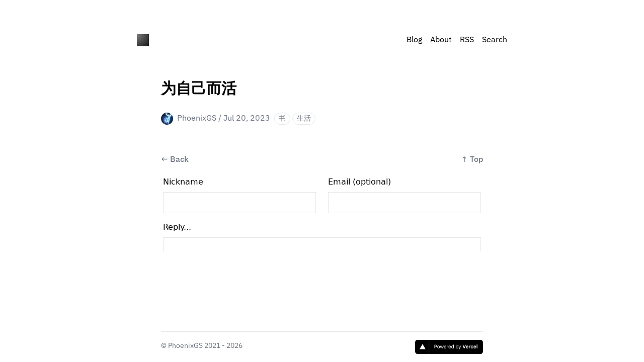

--- FILE ---
content_type: text/html; charset=utf-8
request_url: https://www.phoenixgs.cn/live-for-myself
body_size: 13216
content:
<!DOCTYPE html><html lang="en-US"><head><meta name="viewport" content="width=device-width"/><title>为自己而活</title><meta name="robots" content="follow, index"/><meta charSet="UTF-8"/><meta name="keywords" content="Blog, Website, Notion"/><meta name="description" content="前几天看了《被嫌弃的松子的一生》与《蛤蟆先生去看心理医生》，发现这两本书之间似乎有某些共通之处"/><meta property="og:locale" content="en-US"/><meta property="og:title" content="为自己而活"/><meta property="og:description" content="前几天看了《被嫌弃的松子的一生》与《蛤蟆先生去看心理医生》，发现这两本书之间似乎有某些共通之处"/><meta property="og:url" content="https://www.phoenixgs.cn/live-for-myself"/><meta property="og:image" content="https://og-image-craigary.vercel.app/%E4%B8%BA%E8%87%AA%E5%B7%B1%E8%80%8C%E6%B4%BB.png?theme=dark&amp;md=1&amp;fontSize=125px&amp;images=https%3A%2F%2Fnobelium.vercel.app%2Flogo-for-dark-bg.svg"/><meta property="og:type" content="article"/><meta name="twitter:card" content="summary_large_image"/><meta name="twitter:description" content="前几天看了《被嫌弃的松子的一生》与《蛤蟆先生去看心理医生》，发现这两本书之间似乎有某些共通之处"/><meta name="twitter:title" content="为自己而活"/><meta name="twitter:image" content="https://og-image-craigary.vercel.app/%E4%B8%BA%E8%87%AA%E5%B7%B1%E8%80%8C%E6%B4%BB.png?theme=dark&amp;md=1&amp;fontSize=125px&amp;images=https%3A%2F%2Fnobelium.vercel.app%2Flogo-for-dark-bg.svg"/><meta property="article:published_time"/><meta property="article:author" content="PhoenixGS"/><meta name="next-head-count" content="18"/><link rel="preload" href="/fonts/IBMPlexSansVar-Roman.woff2" as="font" type="font/woff2" crossorigin="anonymous"/><link rel="preload" href="/fonts/IBMPlexSansVar-Italic.woff2" as="font" type="font/woff2" crossorigin="anonymous"/><link rel="icon" href="/favicon.svg" type="image/svg+xml"/><link rel="icon" href="/favicon.ico"/><link rel="apple-touch-icon" sizes="192x192" href="/apple-touch-icon.png"/><link rel="alternate" type="application/rss+xml" title="RSS 2.0" href="/feed"/><meta name="theme-color" content="#ffffff" media="(prefers-color-scheme: light)"/><meta name="theme-color" content="#18181B" media="(prefers-color-scheme: dark)"/><link data-next-font="" rel="preconnect" href="/" crossorigin="anonymous"/><link rel="preload" href="/_next/static/css/e149a21a44631f1d.css" as="style"/><link rel="stylesheet" href="/_next/static/css/e149a21a44631f1d.css" data-n-g=""/><link rel="preload" href="/_next/static/css/550cc6711c036586.css" as="style"/><link rel="stylesheet" href="/_next/static/css/550cc6711c036586.css" data-n-p=""/><noscript data-n-css=""></noscript><script defer="" nomodule="" src="/_next/static/chunks/polyfills-c67a75d1b6f99dc8.js"></script><script defer="" src="/_next/static/chunks/215136ce.9822adab27379061.js"></script><script defer="" src="/_next/static/chunks/3729.6b661ac7a2499db5.js"></script><script src="/_next/static/chunks/webpack-d7a4b478223778f9.js" defer=""></script><script src="/_next/static/chunks/framework-0a897eab13466586.js" defer=""></script><script src="/_next/static/chunks/main-b856ba3a906e2996.js" defer=""></script><script src="/_next/static/chunks/pages/_app-eb6255f22e7d2088.js" defer=""></script><script src="/_next/static/chunks/2932-cdac3e8ee004159b.js" defer=""></script><script src="/_next/static/chunks/5753-dc6caad500888c3d.js" defer=""></script><script src="/_next/static/chunks/9486-c8b36b6b985f49cd.js" defer=""></script><script src="/_next/static/chunks/pages/%5Bslug%5D-26e504e68686093d.js" defer=""></script><script src="/_next/static/h0Llav6PYbZPNZeAGC_an/_buildManifest.js" defer=""></script><script src="/_next/static/h0Llav6PYbZPNZeAGC_an/_ssgManifest.js" defer=""></script></head><body class="bg-day dark:bg-night"><div id="__next"><div><div class="wrapper font-sans"><div class="observer-element h-4 md:h-12"></div><div class="sticky-nav group m-auto w-full h-6 flex flex-row justify-between items-center mb-2 md:mb-12 py-8 bg-opacity-60 max-w-3xl px-4" id="sticky-nav"><svg viewBox="0 0 24 24" class="caret w-6 h-6 absolute inset-x-0 bottom-0 mx-auto pointer-events-none opacity-30 group-hover:opacity-100 transition duration-100"><path d="M12 10.828l-4.95 4.95-1.414-1.414L12 8l6.364 6.364-1.414 1.414z" class="fill-black dark:fill-white"></path></svg><div class="flex items-center"><a aria-label="PHOENIXGS" href="/"><div class="h-6"><svg width="24" height="24" viewBox="0 0 24 24" fill="none" xmlns="http://www.w3.org/2000/svg"><rect width="24" height="24" class="fill-current text-black dark:text-white"></rect><rect width="24" height="24" fill="url(#paint0_radial)"></rect><defs><radialGradient id="paint0_radial" cx="0" cy="0" r="1" gradientUnits="userSpaceOnUse" gradientTransform="rotate(45) scale(39.598)"><stop stop-color="#CFCFCF" stop-opacity="0.6"></stop><stop offset="1" stop-color="#E9E9E9" stop-opacity="0"></stop></radialGradient></defs></svg></div></a><p class="ml-2 font-medium text-day dark:text-night header-name">为自己而活</p></div><div class="flex-shrink-0"><ul class="flex flex-row"><li class="block ml-4 text-black dark:text-gray-50 nav"><a href="/">Blog</a></li><li class="block ml-4 text-black dark:text-gray-50 nav"><a href="/about">About</a></li><li class="block ml-4 text-black dark:text-gray-50 nav"><a href="/feed">RSS</a></li><li class="block ml-4 text-black dark:text-gray-50 nav"><a href="/search">Search</a></li></ul></div></div><main class="flex-grow transition-all"><article class="px-4 flex flex-col items-center"><h1 class="w-full font-bold text-3xl text-black dark:text-white max-w-2xl px-4">为自己而活</h1><nav class="w-full flex mt-7 items-start text-gray-500 dark:text-gray-400 max-w-2xl px-4"><div class="flex mb-4"><a href="https://twitter.com/FangKechen" class="flex"><img alt="PhoenixGS" loading="lazy" width="24" height="24" decoding="async" data-nimg="1" class="rounded-full" style="color:transparent" srcSet="/_next/image?url=https%3A%2F%2Fgravatar.com%2Favatar%2F9c33ea02a5f94f2758a3d21e16418c37&amp;w=32&amp;q=75 1x, /_next/image?url=https%3A%2F%2Fgravatar.com%2Favatar%2F9c33ea02a5f94f2758a3d21e16418c37&amp;w=48&amp;q=75 2x" src="/_next/image?url=https%3A%2F%2Fgravatar.com%2Favatar%2F9c33ea02a5f94f2758a3d21e16418c37&amp;w=48&amp;q=75"/><p class="ml-2 md:block">PhoenixGS</p></a><span class="block"> / </span></div><div class="mr-2 mb-4 md:ml-0">Jul 20, 2023</div><div class="flex flex-nowrap max-w-full overflow-x-auto article-tags"><a href="/tag/%E4%B9%A6"><p class="mr-1 rounded-full px-2 py-1 border leading-none text-sm dark:border-gray-600">书</p></a><a href="/tag/%E7%94%9F%E6%B4%BB"><p class="mr-1 rounded-full px-2 py-1 border leading-none text-sm dark:border-gray-600">生活</p></a></div></nav><div class="self-stretch -mt-4 flex flex-col items-center lg:flex-row lg:items-stretch"><div class="flex-1 hidden lg:block"></div><div class="flex-none w-full max-w-2xl px-4"><main class="notion dark-mode notion-page notion-block-f6da5ea672674525b81f8e12fae68ec7"><div class="notion-viewport"></div><div class="notion-collection-page-properties"><div class="notion-collection-row"><div class="notion-collection-row-body"><div class="notion-collection-row-property"><div class="notion-collection-column-title"><svg viewBox="0 0 14 14" class="notion-collection-column-title-icon"><path d="M10.889 5.5H3.11v1.556h7.778V5.5zm1.555-4.444h-.777V0H10.11v1.056H3.89V0H2.333v1.056h-.777c-.864 0-1.548.7-1.548 1.555L0 12.5c0 .856.692 1.5 1.556 1.5h10.888C13.3 14 14 13.356 14 12.5V2.611c0-.855-.7-1.555-1.556-1.555zm0 11.444H1.556V3.944h10.888V12.5zM8.556 8.611H3.11v1.556h5.445V8.61z"></path></svg><div class="notion-collection-column-title-body">date</div></div><div class="notion-collection-row-value"><span class="notion-property notion-property-date">Jul 20, 2023</span></div></div><div class="notion-collection-row-property"><div class="notion-collection-column-title"><svg viewBox="0 0 14 14" class="notion-collection-column-title-icon"><path d="M7 4.568a.5.5 0 00-.5-.5h-6a.5.5 0 00-.5.5v1.046a.5.5 0 00.5.5h6a.5.5 0 00.5-.5V4.568zM.5 1a.5.5 0 00-.5.5v1.045a.5.5 0 00.5.5h12a.5.5 0 00.5-.5V1.5a.5.5 0 00-.5-.5H.5zM0 8.682a.5.5 0 00.5.5h11a.5.5 0 00.5-.5V7.636a.5.5 0 00-.5-.5H.5a.5.5 0 00-.5.5v1.046zm0 3.068a.5.5 0 00.5.5h9a.5.5 0 00.5-.5v-1.045a.5.5 0 00-.5-.5h-9a.5.5 0 00-.5.5v1.045z"></path></svg><div class="notion-collection-column-title-body">slug</div></div><div class="notion-collection-row-value"><span class="notion-property notion-property-text">live-for-myself</span></div></div><div class="notion-collection-row-property"><div class="notion-collection-column-title"><svg viewBox="0 0 14 14" class="notion-collection-column-title-icon"><path d="M7 13A6 6 0 107 1a6 6 0 000 12zM3.751 5.323A.2.2 0 013.909 5h6.182a.2.2 0 01.158.323L7.158 9.297a.2.2 0 01-.316 0L3.751 5.323z"></path></svg><div class="notion-collection-column-title-body">status</div></div><div class="notion-collection-row-value"><span class="notion-property notion-property-select"><div class="notion-property-select-item notion-item-red">Published</div></span></div></div><div class="notion-collection-row-property"><div class="notion-collection-column-title"><svg viewBox="0 0 14 14" class="notion-collection-column-title-icon"><path d="M4 3a1 1 0 011-1h7a1 1 0 110 2H5a1 1 0 01-1-1zm0 4a1 1 0 011-1h7a1 1 0 110 2H5a1 1 0 01-1-1zm0 4a1 1 0 011-1h7a1 1 0 110 2H5a1 1 0 01-1-1zM2 4a1 1 0 110-2 1 1 0 010 2zm0 4a1 1 0 110-2 1 1 0 010 2zm0 4a1 1 0 110-2 1 1 0 010 2z"></path></svg><div class="notion-collection-column-title-body">tags</div></div><div class="notion-collection-row-value"><span class="notion-property notion-property-multi_select"><div class="notion-property-multi_select-item notion-item-brown">书</div><div class="notion-property-multi_select-item notion-item-purple">生活</div></span></div></div><div class="notion-collection-row-property"><div class="notion-collection-column-title"><svg viewBox="0 0 14 14" class="notion-collection-column-title-icon"><path d="M7 4.568a.5.5 0 00-.5-.5h-6a.5.5 0 00-.5.5v1.046a.5.5 0 00.5.5h6a.5.5 0 00.5-.5V4.568zM.5 1a.5.5 0 00-.5.5v1.045a.5.5 0 00.5.5h12a.5.5 0 00.5-.5V1.5a.5.5 0 00-.5-.5H.5zM0 8.682a.5.5 0 00.5.5h11a.5.5 0 00.5-.5V7.636a.5.5 0 00-.5-.5H.5a.5.5 0 00-.5.5v1.046zm0 3.068a.5.5 0 00.5.5h9a.5.5 0 00.5-.5v-1.045a.5.5 0 00-.5-.5h-9a.5.5 0 00-.5.5v1.045z"></path></svg><div class="notion-collection-column-title-body">summary</div></div><div class="notion-collection-row-value"><span class="notion-property notion-property-text">前几天看了《被嫌弃的松子的一生》与《蛤蟆先生去看心理医生》，发现这两本书之间似乎有某些共通之处</span></div></div><div class="notion-collection-row-property"><div class="notion-collection-column-title"><svg viewBox="0 0 14 14" class="notion-collection-column-title-icon"><path d="M7 13A6 6 0 107 1a6 6 0 000 12zM3.751 5.323A.2.2 0 013.909 5h6.182a.2.2 0 01.158.323L7.158 9.297a.2.2 0 01-.316 0L3.751 5.323z"></path></svg><div class="notion-collection-column-title-body">type</div></div><div class="notion-collection-row-value"><span class="notion-property notion-property-select"><div class="notion-property-select-item notion-item-purple">Post</div></span></div></div></div></div></div></main></div><div class="order-first lg:order-[unset] w-full lg:w-auto max-w-2xl lg:max-w-[unset] lg:min-w-[160px] flex-1"></div></div></article><div class="px-4 flex justify-between font-medium text-gray-500 dark:text-gray-400 my-5 mx-auto max-w-2xl"><a><button class="mt-2 cursor-pointer hover:text-black dark:hover:text-gray-100">← <!-- -->Back</button></a><a><button class="mt-2 cursor-pointer hover:text-black dark:hover:text-gray-100">↑ <!-- -->Top</button></a></div><div class="px-4 font-medium text-gray-500 dark:text-gray-400 my-5 mx-auto max-w-2xl"></div></main><div class="mt-6 flex-shrink-0 m-auto w-full text-gray-500 dark:text-gray-400 transition-all max-w-2xl px-4"><hr class="border-gray-200 dark:border-gray-600"/><div class="my-4 text-sm leading-6"><div class="flex align-baseline justify-between flex-wrap"><p>© <!-- -->PhoenixGS<!-- --> <!-- -->2021 - 2026</p><a href="https://vercel.com?utm_source=Craigary&amp;utm_campaign=oss" target="_blank" rel="noreferrer" aria-label="Vercel"><svg width="135" height="28" viewBox="0 0 135 28" fill="none" xmlns="http://www.w3.org/2000/svg" class="inline-block"><g clip-path="url(#clip0)"><path d="M129.818 0H5.09091C2.27928 0 0 2.27928 0 5.09091V22.9091C0 25.7207 2.27928 28 5.09091 28H129.818C132.63 28 134.909 25.7207 134.909 22.9091V5.09091C134.909 2.27928 132.63 0 129.818 0Z" fill="black"></path><path d="M38.4601 9.68997V16.8639H39.355V14.3036H41.1597C42.507 14.3036 43.4665 13.354 43.4665 12.0117C43.4665 10.6445 42.5268 9.68997 41.1696 9.68997H38.4601ZM39.355 10.4854H40.9359C41.975 10.4854 42.5467 11.0273 42.5467 12.0117C42.5467 12.9613 41.9551 13.5081 40.9359 13.5081H39.355V10.4854ZM46.6734 16.9584C48.1996 16.9584 49.1442 15.9044 49.1442 14.1843C49.1442 12.4591 48.1996 11.4101 46.6734 11.4101C45.1471 11.4101 44.2025 12.4591 44.2025 14.1843C44.2025 15.9044 45.1471 16.9584 46.6734 16.9584ZM46.6734 16.1878C45.6591 16.1878 45.0874 15.452 45.0874 14.1843C45.0874 12.9116 45.6591 12.1807 46.6734 12.1807C47.6875 12.1807 48.2593 12.9116 48.2593 14.1843C48.2593 15.452 47.6875 16.1878 46.6734 16.1878ZM56.8255 11.5046H55.9654L54.9115 15.7901H54.8319L53.6338 11.5046H52.8135L51.6153 15.7901H51.5358L50.4818 11.5046H49.6167L51.1182 16.8639H51.9832L53.1764 12.7177H53.2559L54.4541 16.8639H55.3241L56.8255 11.5046ZM59.7043 12.1658C60.5544 12.1658 61.1212 12.7922 61.1411 13.7418H58.1879C58.2526 12.7922 58.8492 12.1658 59.7043 12.1658ZM61.1162 15.4769C60.8925 15.9492 60.4252 16.2027 59.7341 16.2027C58.8243 16.2027 58.2327 15.5315 58.1879 14.4726V14.4328H62.0409V14.1047C62.0409 12.4392 61.161 11.4101 59.7142 11.4101C58.2427 11.4101 57.298 12.5038 57.298 14.1892C57.298 15.8845 58.2277 16.9584 59.7142 16.9584C60.8875 16.9584 61.7227 16.3916 61.9714 15.4769H61.1162ZM63.1796 16.8639H64.0346V13.5429C64.0346 12.7873 64.6264 12.2404 65.4416 12.2404C65.6109 12.2404 65.9189 12.2702 65.9889 12.2901V11.435C65.8794 11.42 65.6999 11.4101 65.5612 11.4101C64.8504 11.4101 64.2338 11.778 64.0747 12.3H63.9951V11.5046H63.1796V16.8639ZM68.8423 12.1658C69.6925 12.1658 70.2595 12.7922 70.2792 13.7418H67.3259C67.3908 12.7922 67.9877 12.1658 68.8423 12.1658ZM70.2544 15.4769C70.0304 15.9492 69.5633 16.2027 68.8722 16.2027C67.9622 16.2027 67.371 15.5315 67.3259 14.4726V14.4328H71.179V14.1047C71.179 12.4392 70.2989 11.4101 68.8525 11.4101C67.3806 11.4101 66.4362 12.5038 66.4362 14.1892C66.4362 15.8845 67.3659 16.9584 68.8525 16.9584C70.0259 16.9584 70.8609 16.3916 71.1097 15.4769H70.2544ZM74.3017 16.9584C75.0424 16.9584 75.6788 16.6055 76.0167 16.0088H76.0962V16.8639H76.9114V9.37675H76.0568V12.3497H75.9817C75.6788 11.7631 75.0475 11.4101 74.3017 11.4101C72.9392 11.4101 72.0496 12.5038 72.0496 14.1843C72.0496 15.8696 72.929 16.9584 74.3017 16.9584ZM74.5002 12.1807C75.47 12.1807 76.0765 12.9563 76.0765 14.1843C76.0765 15.4222 75.4745 16.1878 74.5002 16.1878C73.5209 16.1878 72.9341 15.4371 72.9341 14.1843C72.9341 12.9364 73.5259 12.1807 74.5002 12.1807ZM83.7033 16.9584C85.0607 16.9584 85.9503 15.8597 85.9503 14.1843C85.9503 12.4989 85.0651 11.4101 83.7033 11.4101C82.9677 11.4101 82.316 11.773 82.0227 12.3497H81.9431V9.37675H81.0879V16.8639H81.9037V16.0088H81.9832C82.3211 16.6055 82.9575 16.9584 83.7033 16.9584ZM83.5041 12.1807C84.4835 12.1807 85.0651 12.9314 85.0651 14.1843C85.0651 15.4371 84.4835 16.1878 83.5041 16.1878C82.5299 16.1878 81.9234 15.4222 81.9234 14.1843C81.9234 12.9464 82.5299 12.1807 83.5041 12.1807ZM87.3478 18.8029C88.2972 18.8029 88.7249 18.435 89.1818 17.1921L91.2754 11.5046H90.3654L88.8986 15.9144H88.819L87.3478 11.5046H86.4231L88.4067 16.8689L88.3068 17.1871C88.0834 17.8334 87.8149 18.0671 87.3229 18.0671C87.2033 18.0671 87.069 18.0621 86.9647 18.0422V18.773C87.0843 18.7929 87.2332 18.8029 87.3478 18.8029ZM98.4148 16.8639L100.895 9.68997H99.5284L97.7383 15.3675H97.6543L95.8496 9.68997H94.4324L96.9384 16.8639H98.4148ZM103.516 12.295C104.257 12.295 104.744 12.8121 104.769 13.6175H102.208C102.263 12.822 102.78 12.295 103.516 12.295ZM104.778 15.3675C104.6 15.7702 104.177 15.9939 103.565 15.9939C102.755 15.9939 102.233 15.4272 102.203 14.5223V14.4577H106.001V14.06C106.001 12.3447 105.072 11.3156 103.521 11.3156C101.945 11.3156 100.965 12.4144 100.965 14.1644C100.965 15.9144 101.93 16.9733 103.53 16.9733C104.813 16.9733 105.723 16.3568 105.947 15.3675H104.778ZM107.036 16.8639H108.269V13.7219C108.269 12.9613 108.826 12.4641 109.626 12.4641C109.835 12.4641 110.163 12.4989 110.257 12.5337V11.3902C110.143 11.3555 109.924 11.3355 109.745 11.3355C109.045 11.3355 108.458 11.7333 108.308 12.2702H108.224V11.425H107.036V16.8639ZM115.627 13.2546C115.498 12.1111 114.652 11.3156 113.255 11.3156C111.62 11.3156 110.66 12.3647 110.66 14.1296C110.66 15.9193 111.625 16.9733 113.26 16.9733C114.638 16.9733 115.493 16.2077 115.627 15.0692H114.454C114.324 15.636 113.897 15.9392 113.255 15.9392C112.415 15.9392 111.908 15.273 111.908 14.1296C111.908 13.001 112.41 12.3497 113.255 12.3497C113.932 12.3497 114.339 12.7276 114.454 13.2546H115.627ZM118.883 12.295C119.624 12.295 120.112 12.8121 120.136 13.6175H117.576C117.63 12.822 118.148 12.295 118.883 12.295ZM120.147 15.3675C119.967 15.7702 119.545 15.9939 118.933 15.9939C118.123 15.9939 117.601 15.4272 117.571 14.5223V14.4577H121.369V14.06C121.369 12.3447 120.439 11.3156 118.888 11.3156C117.312 11.3156 116.333 12.4144 116.333 14.1644C116.333 15.9144 117.298 16.9733 118.899 16.9733C120.181 16.9733 121.091 16.3568 121.314 15.3675H120.147ZM122.453 16.8639H123.686V9.32202H122.453V16.8639Z" fill="white"></path><path d="M14.8431 8.27271L20.7772 18.4545H8.90918L14.8431 8.27271Z" fill="white"></path><path d="M27.6819 0V28" stroke="#5E5E5E" stroke-width="0.636364"></path></g><defs><clipPath id="clip0"><rect width="134.909" height="28" fill="white"></rect></clipPath></defs></svg></a></div></div></div></div></div></div><script id="__NEXT_DATA__" type="application/json">{"props":{"pageProps":{"post":{"id":"f6da5ea6-7267-4525-b81f-8e12fae68ec7","date":{"start_date":"2023-07-20"},"type":["Post"],"slug":"live-for-myself","tags":["书","生活"],"summary":"前几天看了《被嫌弃的松子的一生》与《蛤蟆先生去看心理医生》，发现这两本书之间似乎有某些共通之处","title":"为自己而活","status":["Published"],"createdTime":"Thu Jul 20 2023 03:02:36 GMT+0000 (Coordinated Universal Time)","fullWidth":false},"blockMap":{"block":{"f6da5ea6-7267-4525-b81f-8e12fae68ec7":{"value":{"id":"f6da5ea6-7267-4525-b81f-8e12fae68ec7","version":753,"type":"page","properties":{"NX\\Q":[["‣",[["d",{"type":"date","start_date":"2023-07-20"}]]]],"`gQ~":[["Post"]],"d]hq":[["live-for-myself"]],"sD^m":[["书,生活"]],"wz|S":[["前几天看了《被嫌弃的松子的一生》与《蛤蟆先生去看心理医生》，发现这两本书之间似乎有某些共通之处"]],"title":[["为自己而活"]],"f211bdc0-ee00-4186-9a7d-f68c055ec2ee":[["Published"]]},"created_time":1689822156595,"last_edited_time":1689822301471,"parent_id":"23d514ac-3588-471d-80aa-451b03f22bae","parent_table":"collection","alive":true,"space_id":"a12c7f73-ebc8-4650-9cfa-2a8e21ca359b"},"role":"reader"},"a1f48b4e-34fe-47cd-8827-e4b5412fc7a9":{"value":{"id":"a1f48b4e-34fe-47cd-8827-e4b5412fc7a9","version":225,"type":"collection_view_page","content":["1a92271a-c3b9-408b-895a-b8141433f126","b9ed6894-7efc-4655-a2e2-83022752fc42"],"view_ids":["b736d77d-2101-4faf-bd8b-c643e5571a53"],"collection_id":"23d514ac-3588-471d-80aa-451b03f22bae","format":{"site_id":"1b5c7f73-ebc8-81b2-a21e-007990bbc6f2","block_locked":false,"block_locked_by":"2c0e0b01-f59e-4e03-b7b6-7d706eecada3","collection_pointer":{"id":"23d514ac-3588-471d-80aa-451b03f22bae","table":"collection","spaceId":"a12c7f73-ebc8-4650-9cfa-2a8e21ca359b"},"copied_from_pointer":{"id":"6c864daa-1db4-4b39-ae01-7cd1925aef73","table":"block","spaceId":"d1814bf1-0c66-4c26-b533-f219b83a09e9"}},"permissions":[{"role":"editor","type":"user_permission","user_id":"46c3f9b7-1b57-42bc-bde5-04eef8a9ceb1"},{"role":"reader","type":"public_permission","is_site":true,"added_timestamp":1679584404080}],"created_time":1655526341549,"last_edited_time":1744274372111,"parent_id":"a12c7f73-ebc8-4650-9cfa-2a8e21ca359b","parent_table":"space","alive":true,"copied_from":"6c864daa-1db4-4b39-ae01-7cd1925aef73","file_ids":["878f6eeb-b710-4c8b-b2ca-673a0b628954"],"space_id":"a12c7f73-ebc8-4650-9cfa-2a8e21ca359b","crdt_format_version":1,"crdt_data":{"title":{"r":"0sb4fWa8vRDp7XprqNrA7Q,\"start\",\"end\"","n":{"0sb4fWa8vRDp7XprqNrA7Q,\"start\",\"end\"":{"s":{"x":"0sb4fWa8vRDp7XprqNrA7Q","i":[{"t":"s"},{"t":"e"}],"l":""},"c":[]}}}}},"role":"reader"}},"collection":{"23d514ac-3588-471d-80aa-451b03f22bae":{"value":{"id":"23d514ac-3588-471d-80aa-451b03f22bae","version":95,"name":[["PhoenixGS"]],"schema":{"NX\\Q":{"name":"date","type":"date"},"`gQ~":{"name":"type","type":"select","options":[{"id":"5aff2f95-fd1e-489b-8840-bf10bc9519cb","color":"purple","value":"Post","collectionIds":["23d514ac-3588-471d-80aa-451b03f22bae"]},{"id":"374d2bc6-a144-4832-8ca4-474aaae0ea1f","color":"orange","value":"Page","collectionIds":["23d514ac-3588-471d-80aa-451b03f22bae"]}]},"d]hq":{"name":"slug","type":"text"},"sD^m":{"name":"tags","type":"multi_select","options":[{"id":"38611f8e-ab81-4a71-8d40-7bad1370b26a","color":"orange","value":"TEMP","collectionIds":["23d514ac-3588-471d-80aa-451b03f22bae"]},{"id":"b67fb051-ddd9-43b5-9fdf-7b7f97a2e056","color":"yellow","value":"Jekyll","collectionIds":["23d514ac-3588-471d-80aa-451b03f22bae"]},{"id":"2382b30f-9881-4a8b-ae7f-2d34979c4fb9","color":"pink","value":"Website","collectionIds":["23d514ac-3588-471d-80aa-451b03f22bae"]},{"id":"674b2636-c585-4057-8a6d-0d6ab9718f90","color":"blue","value":"Cooking","collectionIds":["23d514ac-3588-471d-80aa-451b03f22bae"]},{"id":"499d31ac-26f2-4fed-9ec4-17afe3c6d90d","color":"red","value":"Sociology","collectionIds":["23d514ac-3588-471d-80aa-451b03f22bae"]},{"id":"1ad9233c-079a-44c7-98c3-24ed2faf1879","color":"purple","value":"Book","collectionIds":["23d514ac-3588-471d-80aa-451b03f22bae"]},{"id":"a3d8eb51-77ce-4e83-a9ae-68da9cee63fa","color":"default","value":"Design","collectionIds":["23d514ac-3588-471d-80aa-451b03f22bae"]},{"id":"6853337a-7f8e-4c12-bf6f-12d303fde5d7","color":"green","value":"胡思乱想","collectionIds":["23d514ac-3588-471d-80aa-451b03f22bae"]},{"id":"8bf3a69e-92ed-49c3-89b7-c819957a5a3f","color":"blue","value":"记忆","collectionIds":["23d514ac-3588-471d-80aa-451b03f22bae"]},{"id":"46b3959d-e652-492b-a206-b880ad6beb04","color":"gray","value":"回忆","collectionIds":["23d514ac-3588-471d-80aa-451b03f22bae"]},{"id":"1ce30260-a867-4508-be99-9ca57a2bce9e","color":"brown","value":"关于博客","collectionIds":["23d514ac-3588-471d-80aa-451b03f22bae"]},{"id":"e5353378-bbc4-4988-962d-d43308ba71cd","color":"red","value":"学习","collectionIds":["23d514ac-3588-471d-80aa-451b03f22bae"]},{"id":"f2d8b764-19e3-48e8-a8e5-9d9810c926bb","color":"pink","value":"CS","collectionIds":["23d514ac-3588-471d-80aa-451b03f22bae"]},{"id":"83f645f0-7878-4fd2-9b72-265438e020fe","color":"green","value":"影","collectionIds":["23d514ac-3588-471d-80aa-451b03f22bae"]},{"id":"6f50cce1-2616-459c-a70d-15ffd7ca7c53","color":"red","value":"游戏","collectionIds":["23d514ac-3588-471d-80aa-451b03f22bae"]},{"id":"6238110c-c93c-43ed-9e3c-532991261173","color":"green","value":"旅程","collectionIds":["23d514ac-3588-471d-80aa-451b03f22bae"]},{"id":"1aef058f-64ac-47e0-bc76-a821297f229a","color":"purple","value":"摘","collectionIds":["23d514ac-3588-471d-80aa-451b03f22bae"]},{"id":"edd1e00f-34ea-4e06-8272-1a5cfc6c3662","color":"purple","value":"生活","collectionIds":["23d514ac-3588-471d-80aa-451b03f22bae"]},{"id":"7140e5f3-aff1-4316-b3ce-c3b3153993c1","color":"brown","value":"书","collectionIds":["23d514ac-3588-471d-80aa-451b03f22bae"]},{"id":"10bd9d52-c545-4020-87f7-944cede1a459","color":"red","value":"Math","collectionIds":["23d514ac-3588-471d-80aa-451b03f22bae"]},{"id":"c9c7d01f-93a6-49c1-ac59-466bab800c19","color":"gray","value":"AI","collectionIds":["23d514ac-3588-471d-80aa-451b03f22bae"]},{"id":"f2b4e035-0461-484a-8890-39a766eb040e","color":"purple","value":"电影","collectionIds":["23d514ac-3588-471d-80aa-451b03f22bae"]},{"id":"1d3ec1d1-cabb-4e38-8a8c-8c7c8a0ee00c","color":"blue","value":"音乐","collectionIds":["23d514ac-3588-471d-80aa-451b03f22bae"]}]},"wz|S":{"name":"summary","type":"text"},"title":{"name":"title","type":"title"},"f211bdc0-ee00-4186-9a7d-f68c055ec2ee":{"name":"status","type":"select","options":[{"id":"22460321-fea2-4c7c-b352-a674760780ac","color":"orange","value":"Idea","collectionIds":["23d514ac-3588-471d-80aa-451b03f22bae"]},{"id":"41d5f5c6-b53c-42bc-8e0f-fc9402048480","color":"yellow","value":"Draft","collectionIds":["23d514ac-3588-471d-80aa-451b03f22bae"]},{"id":"c7390b31-9fab-4e21-94ee-7e67ea077a97","color":"blue","value":"Revise","collectionIds":["23d514ac-3588-471d-80aa-451b03f22bae"]},{"id":"7abc61d4-b405-480d-b699-12588755fa65","color":"red","value":"Published","collectionIds":["23d514ac-3588-471d-80aa-451b03f22bae"]}]}},"icon":"https://s3-us-west-2.amazonaws.com/secure.notion-static.com/878f6eeb-b710-4c8b-b2ca-673a0b628954/05E9E19B-4E33-45A0-B970-90AB998E9BC7.jpeg","format":{"copied_from_pointer":{"id":"81a94c61-ecb0-46b2-9aa2-206d257845c6","table":"collection","spaceId":"d1814bf1-0c66-4c26-b533-f219b83a09e9"},"collection_page_properties":[{"visible":false,"property":"NX\\Q"},{"visible":false,"property":"d]hq"},{"visible":false,"property":"f211bdc0-ee00-4186-9a7d-f68c055ec2ee"},{"visible":false,"property":"sD^m"},{"visible":false,"property":"wz|S"},{"visible":false,"property":"`gQ~"},{"visible":true,"property":"Cv=N"}]},"parent_id":"a1f48b4e-34fe-47cd-8827-e4b5412fc7a9","parent_table":"block","alive":true,"file_ids":["6cf3dc36-2f98-4f0e-9679-1bdbb1485129","5520bd92-e709-4c0d-ad58-06923f23f7e9","624d393a-62e3-4464-a1bf-1c79ecd4fbda","d52f6766-3e32-4c3d-8529-46e1f214360f","878f6eeb-b710-4c8b-b2ca-673a0b628954"],"copied_from":"81a94c61-ecb0-46b2-9aa2-206d257845c6","template_pages":["ac2918be-0627-46ff-98bb-50a4f4860b0a","1d172cf9-b833-8031-aa50-ddaba06f86bc","1d172cf9-b833-80a6-9c78-d622009beb8c"],"migrated":true,"space_id":"a12c7f73-ebc8-4650-9cfa-2a8e21ca359b"},"role":"reader"}},"collection_view":{"b736d77d-2101-4faf-bd8b-c643e5571a53":{"value":{"id":"b736d77d-2101-4faf-bd8b-c643e5571a53","version":136,"type":"table","name":"Default view","format":{"table_wrap":false,"table_properties":[{"width":416,"visible":true,"property":"title"},{"width":186,"visible":true,"property":"d]hq"},{"width":211,"visible":true,"property":"NX\\Q"},{"width":147,"visible":true,"property":"wz|S"},{"width":222,"visible":true,"property":"sD^m"},{"width":124,"visible":true,"property":"f211bdc0-ee00-4186-9a7d-f68c055ec2ee"},{"width":100,"visible":true,"property":"`gQ~"},{"width":200,"visible":true,"property":"gY~W"},{"width":200,"visible":true,"property":"pzWp"},{"visible":true,"property":"B;[p"}],"collection_pointer":{"id":"23d514ac-3588-471d-80aa-451b03f22bae","table":"collection","spaceId":"a12c7f73-ebc8-4650-9cfa-2a8e21ca359b"}},"parent_id":"a1f48b4e-34fe-47cd-8827-e4b5412fc7a9","parent_table":"block","alive":true,"page_sort":["b1e1d645-db95-42e5-8995-39a80eda6460","e8cd3732-dc1c-43ae-959a-a5a611ec098a","e876558d-e878-47f6-8c95-21be678990a5","5a971ded-d3c5-41be-bef9-ddfff48d43a2","8db8b240-e1c5-4dd7-bf74-72584d7a2ce0","daf94ca4-ec56-47a3-84ed-b1e2479acc4b","d1a2db9b-6820-421e-9b80-017ce7478587","67ea9f83-b9f6-416b-afcb-7c64f7533e6c","45939470-9819-47e8-b12b-999cfefa0aad","c60dc33d-8efb-44be-a863-7a87ad047932","fe4b8d5f-7c49-42c6-a7d5-1cb71c4f7e86","b7233a67-c367-4198-831e-f12089568d1f","4f3bf306-92c4-41b7-a43e-957129a1240a","6a789607-66cf-498e-9b32-eb3fa69a84f4","c9429034-dabd-4a25-8782-97f20c808a60","38c49fe2-37f8-4a7f-a99f-9edb9ddad4c2","474eb638-9f6b-46bf-8004-77668293f199","81d6dfab-69cb-43a0-aa04-e9725f0b67e1","7703d956-84db-46cd-b538-48eae1af68b5","9f937c73-dac9-4ed7-9b01-beefcb321f16","3cf9dcb9-e7db-406c-80ab-c65c11fbf906","5827ab53-e051-455b-b90a-3bdc20158c2c","fa7acd3b-dea9-4fb1-b859-5345f35163c6","696dfc48-62c3-494d-96d0-ec5fa84637e8","79df93cf-9b10-452e-bc62-f39e8cd2d124","9bb8e52d-c459-4528-b1b3-c2378207253a","5da038ef-f419-4a11-aa48-587b3787e040","b4a2c9d4-6a2c-49e6-988d-89a538dfe0f6","c374a479-5cc7-4c54-ba69-6a4d76dc25ad","d470fa67-0e7c-40d8-86ac-9b5a8be88dc8","986be38b-9780-4bb9-bdcd-4e361ddbd888","b7613f56-c2d4-4aae-b967-b7471ade86d0","e357d1fc-7466-4d6a-8d48-71b76ea97cdc","e1735855-4089-4af6-bd4d-0d59f7a76cb4","9b34581a-955a-4229-99d0-8f2a6d0e69ce","b4414811-0599-45cf-b047-fa95eac42d89","c28a8a01-911a-40a2-a607-d3af8cb24017","461d07ae-4b4a-49de-bdcb-341af1153201","3df59023-cb68-4a65-afd1-7f0b8c21cb57","0e3223d1-03df-40fb-90f9-cc8559d776b5","4f45b7d6-cd5b-46ab-b2a6-37ae20bf5f21","fa475a21-5f38-43d4-9a89-67c40b3129ae","97cbc634-fe3a-4b9b-9da6-ac4aaa94772f","8a0d34bc-7e8c-4a68-88a5-5276274f612a","623f8788-a20f-45fd-bb82-08935f59b44d","7ee398f0-450b-47cb-9b53-f5e7736590d2","eae9f077-591e-4841-903b-db395513c834","367d0f2a-0b10-4dbb-b53a-613152f124f9","398e2e28-3997-49bc-a138-0467d4da8531","8aaf4633-e879-44dc-82c8-3c9fb9d3a6f8","1eb5e5f2-8dc9-4ffc-b5e1-09b67be27a83","83465fb9-205b-41fc-83a6-424692ee0a0e","fb1d18d0-6403-4e8a-840e-134553748ff5","4407cb77-3838-4ba5-b474-f15222cd3dba","1880b0f2-e036-42d0-9550-0fb08a962397","d8d60bd6-33f6-458f-a7d6-209ef2fb05a1","29bf65ff-888b-4a76-a8dd-bf54f02c3864","bad1d4ae-fd4a-4671-ae94-dd53d94e0eae","0d59792d-db1c-4ae7-8d7c-4f013be40dcf","337dc259-2805-4b1c-a60f-1b3e6c7badb8","4b1b21a8-c278-4bc6-88f1-1a35d407f4d7","7946aba2-d6d0-45ef-8779-23fa15db8f2d","c18dbce6-9e8c-4f4b-b74a-0994e7c1bc3f","84aa87b7-39e7-493c-87b9-5cae4de95449","1446eadb-8c01-4295-be3a-ecf19361c143","fe8a7d94-e9ba-457d-8f19-10fe53e6ca3c","98a5a0b6-b07b-4065-a73f-2949ad28ac47","f3178539-722f-4de2-88c5-8c8fda43e623","1f53796a-c051-4994-bfe2-eaee6ee61739","3bee38e3-4a47-47ad-84ca-51b2e57a0151","e15121c0-f3de-4f11-af9b-47b7f24619e8","71d09e83-f34f-429e-8eb8-1632645f3e40","1d172cf9-b833-80eb-97ce-dcf805799091","1ac72cf9-b833-80d1-b825-d43b22699c7e","010071e2-0bc2-4be5-bf47-6750a49d5f7a","d3da3981-26b8-44d8-816d-8a4584e90c31","27c06c8a-c317-4489-b835-9723b93d026d","9a52704b-ec50-4160-b533-d0d8b3049c50","f37e5598-954e-4c18-af03-fa3b8387c7ef","83985e2e-d590-41f9-aa54-28b5469d161e","1952a309-41d8-40f3-b824-ea58f6afa436","09b1c4be-08d6-4dd3-9044-852e33276c29","2820853f-066a-4f1a-ab50-8f35eb3e8990","aafbacb2-9605-4ef9-8930-c4bbcd76bfc0","16e12575-59c0-41b9-b52f-5285cf19389e","e77b2d14-f905-41c0-8b85-b4571dda8471","075cc505-fc6b-490c-84ff-ffd3143a30d9","7ea57249-0a36-4019-b531-fe2a0637a0a6","8c3dc772-6a22-482a-8558-a079381aedce","1b32437f-51d2-4b51-9359-fd01a7c50dfd","3eb60f13-4ea5-4254-baf7-f78934f48ef4","2f23450a-2b4b-4afa-9722-fca37e040520","5a2beac9-c0cb-470b-8aab-6d3e93f5ecf5","b9e2c6de-a664-425e-90cc-5023aae20e49","e5244250-6a69-4ff3-83bb-848edef9fbc7","9d16fdd6-3a93-4a79-83f6-82cec3b7f80d","1ca72cf9-b833-8044-88b9-e5ca0dfd6502","cf660657-d4f7-4f35-b6b8-87f9315c3918","b626030c-b177-4885-ae65-8198b63d177f","1ea2ee75-56fa-4946-9c87-221d8af855e4","f6da5ea6-7267-4525-b81f-8e12fae68ec7","cea60a57-3f9f-4fcd-b8ae-1ecfb1a0d4eb","65a9286a-7391-4991-9d17-ac8e6fad8c82","4dffbe95-1aeb-43e0-b0ab-aab9a8b4e2c3","4afa0639-0cf5-44c4-b090-a97fdf4b8d6b","2c3eaffa-b352-4e6b-87f5-ef95986270f5","841163ad-d379-4b48-a94e-128dd0a06648","152d341e-8f96-4250-89fb-7646a95d00bb","8edb542f-5e35-4797-80f2-7173d5e66c38","ebcbe591-0e43-4dac-86c8-1c31ba38021a","50866559-1769-47f8-aa21-91f57f071538","cf8042bd-d649-4bef-896f-794058e4466a","bfc6f422-c800-43dc-97cb-4df63c76efd9","19db5320-96a7-440b-9c42-0845de592d28","db203541-8dda-451f-a15a-efc525444d46","f01897d3-0651-4d41-a542-cfaca48da29c","c8e7b2c2-32ea-4312-8744-c4fdd1cdfb77","3f323697-a44f-4f5d-a021-990eb5303f03","4164bb05-60a7-4540-b445-fda02715c101","3c06e6a6-950e-4582-8dca-0e9b2e5779f1","ad53b9ff-7146-46b7-ae31-6a29d9649653","62daccd9-b45e-44c1-9866-c5367398deee","b1bacf6b-cda8-4732-8a0b-ee13e3d58d48","4802d46a-6d6e-42c6-a6ee-9f9b21f688ec","7420e89a-7d0f-47b9-81cf-2986f42c463f","c4fd1e22-fab2-4b94-bf3d-1ed88089d0df","82245faf-ed0d-432a-b2d9-9e1901996dff","4198ddef-902e-4a35-b4ca-30fd898ee269","14164831-39bf-4354-9a6f-bb729a3ef731","048f36d0-fb64-4559-9ea9-e66bb3ac46ab","f0928ff2-3395-4fd6-9ab6-d8db6fd24a18","975051d4-ebbc-4b3f-98cf-1a52e5e4761d","e5d98bee-b2d5-4b45-ab0b-b77da24aebe7","acac2668-1062-4e7a-b095-eda067da8413","179025c4-d8a8-4c47-b621-9fd6a6f3339b","d256e5ed-5eac-43bb-a32e-581774962c23","9ad32f0f-acab-4d4a-9a52-5f7bae228fa0","cd3eb5e1-7ab0-4d26-950e-f93ae1e832a8","9c40a253-b9e8-42cd-8a99-62aaa9789a5e","7ca547fc-1683-4ef4-b30c-dad1a5aabc2e","0dd060f2-f014-4e52-afa5-f6cacd245c9c","a68cc855-23de-4457-9bc6-72bce0ff9b72","36e6094c-5201-4e8b-bca4-47670ba6a354","815bbf17-80cd-4c51-92d8-3d6e30cb44e6","0164d66e-3864-4f2c-8008-0aec353fa749","dade0390-f02e-4c2a-a881-dfa4a0aa8d6e","84ed0827-ff71-402e-95d4-6f3e157e2478","3a447aec-3a79-45bd-b0c6-7a20f9805e67","cfc76c1a-1b00-4d5c-971b-1ecb9261849b","f4736b7f-5785-4b78-83da-1d5caf36c485","7fb51627-8387-4c25-b23f-25de56a7592f","d77305c7-d990-42d3-846a-a1c7d14c69c3","da35a4d2-f716-4860-a16d-97f62dff4416","ec679566-dc17-4f1b-9134-412574992673","b91ce58c-28ba-4b87-ad91-e8765a953157","bd7ce786-0fe7-49b5-8895-d2a31ef52bc6","93ea16cf-b828-4bf4-b760-065b305cd695","fa43d4fc-5a7b-4cf2-bceb-baa81ba81cf9","0cea1b12-bae9-4975-bce3-1ae9a5f4c3bc","36a87160-034c-4d5e-9322-26a17fb8c9e4","d72483af-2eb5-4a62-ac07-1283c49276ba","e6e144ca-3086-4f93-9c7f-8dee79d18726","097487e7-036f-4bf9-83ef-c4d6249b3da5","cddd2613-7009-494d-a40f-b5b62617ad6c","51e53e64-e6dd-4fd6-8062-5d4455f0a1cb","f4ec684b-e5f1-44e9-a8a7-aca27f7ca6f3","177fa228-9099-4dd5-8969-c67f9c78bd0c","d5ab0d7a-0123-473f-84d4-81740defb9b4","548f6d36-c509-4b79-9c4b-59f227c7f550","c0901673-4f5e-4e51-ad87-0217f2d33a0c","0787f8d6-dc99-47c6-946e-2b008814bebc","0ade5216-1103-486a-aff0-a709ff825b02","a2c4dd21-985c-497d-b421-c2d8a9ec0eeb","908a498c-f7e3-4668-8afd-f179a027b4d9","4945e5c3-033d-467c-a8b3-b1479c1fdf0a","854f4584-28d5-43bd-938e-88d0957c78e3","6a6574f8-d63d-4fed-99c5-38f3df0364ac"],"query2":{"filter":{"operator":"and"},"aggregations":[{"property":"title","aggregator":"count"}]},"space_id":"a12c7f73-ebc8-4650-9cfa-2a8e21ca359b","created_time":1743671564168,"last_edited_time":1744274372110,"created_by_table":"notion_user","created_by_id":"46c3f9b7-1b57-42bc-bde5-04eef8a9ceb1"},"role":"reader"}},"notion_user":{},"collection_query":{},"signed_urls":{}},"emailHash":"9c33ea02a5f94f2758a3d21e16418c37"},"__N_SSG":true},"page":"/[slug]","query":{"slug":"live-for-myself"},"buildId":"h0Llav6PYbZPNZeAGC_an","isFallback":false,"dynamicIds":[9915],"gsp":true,"scriptLoader":[]}</script></body></html>

--- FILE ---
content_type: application/javascript; charset=utf-8
request_url: https://www.phoenixgs.cn/_next/static/chunks/pages/index-ce63763a7a777ab9.js
body_size: 603
content:
(self.webpackChunk_N_E=self.webpackChunk_N_E||[]).push([[5405],{820:function(e,t,n){(window.__NEXT_P=window.__NEXT_P||[]).push(["/",function(){return n(3248)}])},1685:function(e,t,n){"use strict";var r=n(1527),s=n(1525),c=n.n(s),a=n(8532),i=n.n(a),l=n(2597);let o=e=>{var t;let{post:n}=e;return(0,r.jsx)(c(),{href:"".concat(i().path,"/").concat(n.slug),children:(0,r.jsxs)("article",{className:"mb-6 md:mb-8",children:[(0,r.jsxs)("header",{className:"flex flex-col justify-between md:flex-row md:items-baseline",children:[(0,r.jsx)("h2",{className:"text-lg md:text-xl font-medium mb-2 cursor-pointer text-black dark:text-gray-100",children:n.title}),(0,r.jsx)("time",{className:"flex-shrink-0 text-gray-600 dark:text-gray-400",children:(0,l.Z)((null==n?void 0:null===(t=n.date)||void 0===t?void 0:t.start_date)||n.createdTime,i().lang)})]}),(0,r.jsx)("main",{children:(0,r.jsx)("p",{className:"hidden md:block leading-8 text-gray-700 dark:text-gray-300",children:n.summary})})]},n.id)})};t.Z=o},7750:function(e,t,n){"use strict";var r=n(1527),s=n(1525),c=n.n(s),a=n(8532),i=n.n(a),l=n(7089);let o=e=>{let{page:t,showNext:n}=e,s=(0,l.b)(),a=+t,o="justify-between";return 1===a&&n&&(o="justify-end"),1===a||n||(o="justify-start"),(0,r.jsxs)("div",{className:"flex font-medium text-black dark:text-gray-100 ".concat(o),children:[1!==a&&(0,r.jsx)(c(),{href:a-1==1?"".concat(i().path||"/"):"/page/".concat(a-1),children:(0,r.jsxs)("button",{rel:"prev",className:"block cursor-pointer",children:["← ",s.PAGINATION.PREV]})}),n&&(0,r.jsx)(c(),{href:"/page/".concat(a+1),children:(0,r.jsxs)("button",{rel:"next",className:"block cursor-pointer",children:[s.PAGINATION.NEXT," →"]})})]})};t.Z=o},2597:function(e,t,n){"use strict";function r(e,t){let n=new Date(e),r=n.toLocaleDateString(t,{year:"numeric",month:"short",day:"numeric"});return"zh"===t.slice(0,2).toLowerCase()?r.replace("年"," 年 ").replace("月"," 月 ").replace("日"," 日"):r}n.d(t,{Z:function(){return r}})},3248:function(e,t,n){"use strict";n.r(t),n.d(t,{__N_SSG:function(){return d}});var r=n(1527),s=n(5448),c=n(1685),a=n(7750),i=n(8532),l=n.n(i);let o=e=>{let{postsToShow:t,page:n,showNext:i}=e;return(0,r.jsxs)(s.Z,{title:l().title,description:l().description,children:[t.map(e=>(0,r.jsx)(c.Z,{post:e},e.id)),i&&(0,r.jsx)(a.Z,{page:n,showNext:i})]})};var d=!0;t.default=o}},function(e){e.O(0,[2932,9486,9774,2888,179],function(){return e(e.s=820)}),_N_E=e.O()}]);

--- FILE ---
content_type: application/javascript; charset=utf-8
request_url: https://www.phoenixgs.cn/_next/static/chunks/pages/%5Bslug%5D-26e504e68686093d.js
body_size: 2880
content:
(self.webpackChunk_N_E=self.webpackChunk_N_E||[]).push([[6219],{285:function(e,t,n){(window.__NEXT_P=window.__NEXT_P||[]).push(["/[slug]",function(){return n(3300)}])},2597:function(e,t,n){"use strict";function l(e,t){let n=new Date(e),l=n.toLocaleDateString(t,{year:"numeric",month:"short",day:"numeric"});return"zh"===t.slice(0,2).toLowerCase()?l.replace("年"," 年 ").replace("月"," 月 ").replace("日"," 日"):l}n.d(t,{Z:function(){return l}})},3300:function(e,t,n){"use strict";n.r(t),n.d(t,{__N_SSG:function(){return O},default:function(){return W}});var l=n(1527),a=n(1184),i=n(4875),r=n.n(i),o=n(7089),s=n(8532),d=n.n(s),c=n(5448),h=n(507),m=n.n(h),u=n(464),x=n.n(u),p=n(4564),b=n(2597),f=n(1525),g=n.n(f);let k=e=>{let{tag:t}=e;return(0,l.jsx)(g(),{href:"/tag/".concat(encodeURIComponent(t)),children:(0,l.jsx)("p",{className:"mr-1 rounded-full px-2 py-1 border leading-none text-sm dark:border-gray-600",children:t})})};var w=n(2218),v=n.n(w),j=n(5765);let y={Code:v()(()=>n.e(4119).then(n.bind(n,4119)).then(async e=>(await Promise.all([n.e(1559).then(n.t.bind(n,1559,23)),n.e(1687).then(n.t.bind(n,1687,23)),n.e(3209).then(n.t.bind(n,3209,23)),n.e(497).then(n.t.bind(n,497,23)),n.e(6364).then(n.t.bind(n,6364,23)),n.e(6178).then(n.t.bind(n,6178,23)),n.e(5495).then(n.t.bind(n,5495,23)),n.e(955).then(n.t.bind(n,955,23)),n.e(6781).then(n.t.bind(n,3836,23)),n.e(5944).then(n.t.bind(n,5944,23)),n.e(3931).then(n.t.bind(n,3931,23)),n.e(5267).then(n.t.bind(n,5267,23)),n.e(3492).then(n.t.bind(n,3492,23)),n.e(4989).then(n.t.bind(n,4989,23)),n.e(8810).then(n.t.bind(n,8810,23)),n.e(1601).then(n.t.bind(n,1601,23)),n.e(1694).then(n.t.bind(n,1694,23)),n.e(4746).then(n.t.bind(n,4746,23)),n.e(525).then(n.t.bind(n,525,23)),n.e(6707).then(n.t.bind(n,6707,23)),n.e(7479).then(n.t.bind(n,7479,23)),n.e(5529).then(n.t.bind(n,5529,23)),n.e(457).then(n.t.bind(n,457,23)),n.e(567).then(n.t.bind(n,567,23)),n.e(1320).then(n.t.bind(n,1320,23)),n.e(474).then(n.t.bind(n,474,23)),n.e(7642).then(n.t.bind(n,7642,23)),n.e(1457).then(n.t.bind(n,1457,23)),n.e(5564).then(n.t.bind(n,5564,23)),n.e(877).then(n.t.bind(n,877,23)),n.e(7010).then(n.t.bind(n,7010,23))]),e.Code)),{loadableGenerated:{webpack:()=>[7010]}}),Collection:v()(()=>Promise.all([n.e(1881),n.e(3729)]).then(n.bind(n,9915)).then(e=>e.Collection),{loadableGenerated:{webpack:()=>[9915]}}),Equation:v()(()=>Promise.all([n.e(5922),n.e(5918)]).then(n.bind(n,5918)).then(e=>e.Equation),{loadableGenerated:{webpack:()=>[5918]}}),Pdf:v()(()=>Promise.all([n.e(309),n.e(191),n.e(2405)]).then(n.bind(n,5339)).then(e=>e.Pdf),{loadableGenerated:{webpack:()=>[5339]},ssr:!1}),Tweet:v()(()=>n.e(695).then(n.bind(n,695)).then(e=>{let{TweetEmbed:t}=e;return function(e){let{id:n}=e;return(0,l.jsx)(t,{tweetId:n,options:{theme:"dark"}})}}),{loadableGenerated:{webpack:()=>[695]}})},N=e=>"https://www.notion.so/".concat(e.replace(/-/g,""));function C(e){return(0,l.jsx)(j.cp,{components:y,mapPageUrl:N,...e})}var _=n(1303);function P(e){let{blockMap:t,className:n,style:a}=e,i=Object.keys(t.collection)[0],o=Object.values(t.block).find(e=>e.value.parent_id===i).value,s=(0,_.Ru)(o,t);return s.length?(0,l.jsx)("aside",{className:r()(n,"pl-4 text-sm text-zinc-700/70 dark:text-neutral-400"),style:a,children:s.map(e=>(0,l.jsx)("div",{children:(0,l.jsx)("a",{"data-target-id":e.id,className:"block py-1 hover:text-black dark:hover:text-white cursor-pointer transition duration-100",style:{paddingLeft:24*e.indentLevel+"px"},onClick:()=>(function(e){e=e.replaceAll("-","");let t=document.querySelector(".notion-block-".concat(e));if(!t)return;let n=document.documentElement.scrollTop+t.getBoundingClientRect().top-65;document.documentElement.scrollTo({top:n,behavior:"smooth"})})(e.id),children:e.text})},e.id))}):null}function T(e){var t;let{post:n,blockMap:a,emailHash:i,fullWidth:o=!1}=e,{dark:s}=(0,p.Z)();return(0,l.jsxs)("article",{className:r()("px-4 flex flex-col",o?"md:px-24":"items-center"),children:[(0,l.jsx)("h1",{className:r()("w-full font-bold text-3xl text-black dark:text-white",{"max-w-2xl px-4":!o}),children:n.title}),"Page"!==n.type[0]&&(0,l.jsxs)("nav",{className:r()("w-full flex mt-7 items-start text-gray-500 dark:text-gray-400",{"max-w-2xl px-4":!o}),children:[(0,l.jsxs)("div",{className:"flex mb-4",children:[(0,l.jsxs)("a",{href:d().socialLink||"#",className:"flex",children:[(0,l.jsx)(x(),{alt:d().author,width:24,height:24,src:"https://gravatar.com/avatar/".concat(i),className:"rounded-full"}),(0,l.jsx)("p",{className:"ml-2 md:block",children:d().author})]}),(0,l.jsx)("span",{className:"block",children:"\xa0/\xa0"})]}),(0,l.jsx)("div",{className:"mr-2 mb-4 md:ml-0",children:(0,b.Z)((null===(t=n.date)||void 0===t?void 0:t.start_date)||n.createdTime,d().lang)}),n.tags&&(0,l.jsx)("div",{className:"flex flex-nowrap max-w-full overflow-x-auto article-tags",children:n.tags.map(e=>(0,l.jsx)(k,{tag:e},e))})]}),(0,l.jsxs)("div",{className:"self-stretch -mt-4 flex flex-col items-center lg:flex-row lg:items-stretch",children:[!o&&(0,l.jsx)("div",{className:"flex-1 hidden lg:block"}),(0,l.jsx)("div",{className:o?"flex-1 pr-4":"flex-none w-full max-w-2xl px-4",children:(0,l.jsx)(C,{recordMap:a,fullPage:!1,darkMode:s})}),(0,l.jsx)("div",{className:r()("order-first lg:order-[unset] w-full lg:w-auto max-w-2xl lg:max-w-[unset] lg:min-w-[160px]",o?"flex-none":"flex-1"),children:(0,l.jsx)(P,{blockMap:a,className:"pt-3 sticky",style:{top:"65px"}})})]})]})}P.propTypes={blockMap:m().object.isRequired},T.propTypes={post:m().object.isRequired,blockMap:m().object.isRequired,emailHash:m().string.isRequired,fullWidth:m().bool},n(6840);let L=["ca","en","es","fi","fr","id","ja","oc","pt-br","tr","zh-cn","zh-tw"],R=d().lang.toLowerCase(),E=()=>{var e,t;return"cusdis"!==d().comment.provider?null:R.startsWith("zh")?null!==(e=L.find(e=>R===e.toLocaleLowerCase()))&&void 0!==e?e:"zh-cn":null!==(t=L.find(e=>d().lang.toLowerCase().startsWith(e.toLowerCase())))&&void 0!==t?t:"en"},G=v()(()=>n.e(112).then(n.t.bind(n,6251,23)),{loadableGenerated:{webpack:()=>[6251]},ssr:!1}),M=v()(()=>n.e(46).then(n.bind(n,46)),{loadableGenerated:{webpack:()=>[46]},ssr:!1}),S=v()(()=>n.e(7445).then(n.bind(n,7445)).then(e=>e.ReactCusdis),{loadableGenerated:{webpack:()=>[7445]},ssr:!1}),q=e=>{var t;let{frontMatter:n}=e,i=(0,a.useRouter)(),o=null!==(t=n.fullWidth)&&void 0!==t&&t;return(0,l.jsxs)("div",{className:r()("px-4 font-medium text-gray-500 dark:text-gray-400 my-5",o?"md:px-24":"mx-auto max-w-2xl"),children:[d().comment&&"gitalk"===d().comment.provider&&(0,l.jsx)(G,{options:{id:n.id,title:n.title,clientID:d().comment.gitalkConfig.clientID,clientSecret:d().comment.gitalkConfig.clientSecret,repo:d().comment.gitalkConfig.repo,owner:d().comment.gitalkConfig.owner,admin:d().comment.gitalkConfig.admin,distractionFreeMode:d().comment.gitalkConfig.distractionFreeMode}}),d().comment&&"utterances"===d().comment.provider&&(0,l.jsx)(M,{issueTerm:n.id}),d().comment&&"cusdis"===d().comment.provider&&(0,l.jsx)(S,{lang:E(),attrs:{host:d().comment.cusdisConfig.host,appId:d().comment.cusdisConfig.appId,pageId:n.id,pageTitle:n.title,pageUrl:d().link+i.asPath,theme:d().appearance}})]})},I=e=>{var t;let{post:n,blockMap:i,emailHash:s}=e,h=(0,a.useRouter)(),m=(0,o.b)();if(h.isFallback)return null;let u=null!==(t=n.fullWidth)&&void 0!==t&&t;return(0,l.jsxs)(c.Z,{layout:"blog",title:n.title,description:n.summary,slug:n.slug,type:"article",fullWidth:u,children:[(0,l.jsx)(T,{post:n,blockMap:i,emailHash:s,fullWidth:u}),(0,l.jsxs)("div",{className:r()("px-4 flex justify-between font-medium text-gray-500 dark:text-gray-400 my-5",u?"md:px-24":"mx-auto max-w-2xl"),children:[(0,l.jsx)("a",{children:(0,l.jsxs)("button",{onClick:()=>h.push(d().path||"/"),className:"mt-2 cursor-pointer hover:text-black dark:hover:text-gray-100",children:["← ",m.POST.BACK]})}),(0,l.jsx)("a",{children:(0,l.jsxs)("button",{onClick:()=>window.scrollTo({top:0,behavior:"smooth"}),className:"mt-2 cursor-pointer hover:text-black dark:hover:text-gray-100",children:["↑ ",m.POST.TOP]})})]}),(0,l.jsx)(q,{frontMatter:n})]})};var O=!0,W=I}},function(e){e.O(0,[2932,5753,9486,9774,2888,179],function(){return e(e.s=285)}),_N_E=e.O()}]);

--- FILE ---
content_type: application/javascript; charset=utf-8
request_url: https://www.phoenixgs.cn/_next/static/chunks/pages/search-978ac3fff6538ebf.js
body_size: 1068
content:
(self.webpackChunk_N_E=self.webpackChunk_N_E||[]).push([[9603],{6610:function(e,t,r){(window.__NEXT_P=window.__NEXT_P||[]).push(["/search",function(){return r(7357)}])},1685:function(e,t,r){"use strict";var a=r(1527),n=r(1525),s=r.n(n),c=r(8532),l=r.n(c),i=r(2597);let o=e=>{var t;let{post:r}=e;return(0,a.jsx)(s(),{href:"".concat(l().path,"/").concat(r.slug),children:(0,a.jsxs)("article",{className:"mb-6 md:mb-8",children:[(0,a.jsxs)("header",{className:"flex flex-col justify-between md:flex-row md:items-baseline",children:[(0,a.jsx)("h2",{className:"text-lg md:text-xl font-medium mb-2 cursor-pointer text-black dark:text-gray-100",children:r.title}),(0,a.jsx)("time",{className:"flex-shrink-0 text-gray-600 dark:text-gray-400",children:(0,i.Z)((null==r?void 0:null===(t=r.date)||void 0===t?void 0:t.start_date)||r.createdTime,l().lang)})]}),(0,a.jsx)("main",{children:(0,a.jsx)("p",{className:"hidden md:block leading-8 text-gray-700 dark:text-gray-300",children:r.summary})})]},r.id)})};t.Z=o},9486:function(e,t,r){"use strict";r.d(t,{Z:function(){return h}});var a=r(1527),n=r(959),s=r(1685),c=r(5448),l=r(1525),i=r.n(l);let o=e=>{let{tags:t,currentTag:r}=e;return t?(0,a.jsx)("div",{className:"tag-container",children:(0,a.jsx)("ul",{className:"flex max-w-full mt-4 overflow-x-auto",children:Object.keys(t).map(e=>{let n=e===r;return(0,a.jsx)("li",{className:"mr-3 font-medium border whitespace-nowrap dark:text-gray-300 ".concat(n?"text-white bg-black border-black dark:bg-gray-600 dark:border-gray-600":"bg-gray-100 border-gray-100 text-gray-400 dark:bg-night dark:border-gray-800"),children:(0,a.jsx)(i(),{href:n?"/search":"/tag/".concat(encodeURIComponent(e)),className:"px-4 py-2 block",children:"".concat(e," (").concat(t[e],")")},e)},e)})})}):null};var d=r(507),u=r.n(d);let x=e=>{let{tags:t,posts:r,currentTag:l}=e,[i,d]=(0,n.useState)(""),u=[];return r&&(u=r.filter(e=>{let t=e.tags?e.tags.join(" "):"",r=e.title+e.summary+t;return r.toLowerCase().includes(i.toLowerCase())})),(0,a.jsxs)(c.Z,{children:[(0,a.jsxs)("div",{className:"relative",children:[(0,a.jsx)("input",{type:"text",placeholder:l?"Search in #".concat(l):"Search Articles",className:"block w-full border px-4 py-2 border-black bg-white text-black dark:bg-night dark:border-white dark:text-white",onChange:e=>d(e.target.value)}),(0,a.jsx)("svg",{className:"absolute right-3 top-3 h-5 w-5 text-black dark:text-white",xmlns:"http://www.w3.org/2000/svg",fill:"none",viewBox:"0 0 24 24",stroke:"currentColor",children:(0,a.jsx)("path",{strokeLinecap:"round",strokeLinejoin:"round",strokeWidth:"2",d:"M21 21l-6-6m2-5a7 7 0 11-14 0 7 7 0 0114 0z"})})]}),(0,a.jsx)(o,{tags:t,currentTag:l}),(0,a.jsxs)("div",{className:"article-container my-8",children:[!u.length&&(0,a.jsx)("p",{className:"text-gray-500 dark:text-gray-300",children:"No posts found."}),u.slice(0,20).map(e=>(0,a.jsx)(s.Z,{post:e},e.id))]})]})};x.propTypes={posts:u().array.isRequired,tags:u().object.isRequired,currentTag:u().string};var h=x},2597:function(e,t,r){"use strict";function a(e,t){let r=new Date(e),a=r.toLocaleDateString(t,{year:"numeric",month:"short",day:"numeric"});return"zh"===t.slice(0,2).toLowerCase()?a.replace("年"," 年 ").replace("月"," 月 ").replace("日"," 日"):a}r.d(t,{Z:function(){return a}})},7357:function(e,t,r){"use strict";r.r(t),r.d(t,{__N_SSG:function(){return s},default:function(){return c}});var a=r(1527),n=r(9486),s=!0;function c(e){let{tags:t,posts:r}=e;return(0,a.jsx)(n.Z,{tags:t,posts:r})}}},function(e){e.O(0,[2932,9486,9774,2888,179],function(){return e(e.s=6610)}),_N_E=e.O()}]);

--- FILE ---
content_type: application/javascript; charset=utf-8
request_url: https://www.phoenixgs.cn/_next/static/chunks/pages/_app-eb6255f22e7d2088.js
body_size: 4662
content:
(self.webpackChunk_N_E=self.webpackChunk_N_E||[]).push([[2888],{4211:function(e,t,n){"use strict";var r,a;e.exports=(null==(r=n.g.process)?void 0:r.env)&&"object"==typeof(null==(a=n.g.process)?void 0:a.env)?n.g.process:n(6393)},7038:function(e,t,n){(window.__NEXT_P=window.__NEXT_P||[]).push(["/_app",function(){return n(1426)}])},8532:function(e,t,n){"use strict";var r=n(4211);let a={title:"PHOENIXGS",author:"PhoenixGS",email:"thestarrydream@gmail.com",link:"https://www.phoenixgs.cn",description:"Don't let the muggles get you down.",lang:"en-US",appearance:"auto",font:"sans-serif",lightBackground:"#ffffff",darkBackground:"#18181B",path:"",since:2021,postsPerPage:7,sortByDate:!1,showAbout:!0,showArchive:!0,autoCollapsedNavBar:!1,ogImageGenerateURL:"https://og-image-craigary.vercel.app",socialLink:"https://twitter.com/FangKechen",seo:{keywords:["Blog","Website","Notion"],googleSiteVerification:""},notionPageId:r.env.NOTION_PAGE_ID,notionAccessToken:r.env.NOTION_ACCESS_TOKEN,analytics:{provider:"",ackeeConfig:{tracker:"",dataAckeeServer:"",domainId:""},gaConfig:{measurementId:""}},comment:{provider:"cusdis",gitalkConfig:{repo:"",owner:"",admin:[],clientID:"",clientSecret:"",distractionFreeMode:!1},utterancesConfig:{repo:""},cusdisConfig:{appId:"da47e3cf-854c-4f0a-ab91-c4264f696b83",host:"https://cusdis.com",scriptSrc:"https://cusdis.com/js/cusdis.es.js"}},isProd:"production"===r.env.VERCEL_ENV};e.exports=a},7089:function(e,t,n){"use strict";n.d(t,{I:function(){return c},b:function(){return d}});var r=n(1527),a=n(959),o=n(8532),i=n.n(o);let s={en:{NAV:{INDEX:"Blog",RSS:"RSS",SEARCH:"Search",ABOUT:"About"},PAGINATION:{PREV:"Prev",NEXT:"Next"},POST:{BACK:"Back",TOP:"Top"},PAGE:{ERROR_404:{MESSAGE:"Nothing here"}}},"zh-CN":{NAV:{INDEX:"博客",RSS:"订阅",SEARCH:"搜索",ABOUT:"关于"},PAGINATION:{PREV:"上一页",NEXT:"下一页"},POST:{BACK:"返回",TOP:"回到顶部"},PAGE:{ERROR_404:{MESSAGE:"什么也没有"}}},"zh-HK":{NAV:{INDEX:"網誌",RSS:"訂閱",SEARCH:"搜尋",ABOUT:"關於"},PAGINATION:{PREV:"上一頁",NEXT:"下一頁"},POST:{BACK:"返回",TOP:"回到頂端"},PAGE:{ERROR_404:{MESSAGE:"呢度乜都冇"}}},"zh-TW":{NAV:{INDEX:"部落格",RSS:"訂閱",SEARCH:"搜尋",ABOUT:"關於"},PAGINATION:{PREV:"上一頁",NEXT:"下一頁"},POST:{BACK:"返回",TOP:"回到頂端"},PAGE:{ERROR_404:{MESSAGE:"這裡什麼都沒有"}}},ja:{NAV:{INDEX:"ブログ",RSS:"購読",SEARCH:"検索",ABOUT:"このサイトについて"},PAGINATION:{PREV:"前ページ",NEXT:"次ページ"},POST:{BACK:"戻る",TOP:"トップに戻る"},PAGE:{ERROR_404:{MESSAGE:"ここにはいない"}}},es:{NAV:{INDEX:"Blog",RSS:"RSS",SEARCH:"Buscar",ABOUT:"Acerca de m\xed"},PAGINATION:{PREV:"Anterior",NEXT:"Siguiente"},POST:{BACK:"Atr\xe1s",TOP:"Arriba"},PAGE:{ERROR_404:{MESSAGE:"No hay nada aqu\xed"}}}},u=(()=>{switch(i().lang.toLowerCase()){case"zh-cn":case"zh-sg":return s["zh-CN"];case"zh-hk":return s["zh-HK"];case"zh-tw":return s["zh-TW"];case"ja":case"ja-jp":return s.ja;case"es":case"es-ES":return s.es;default:return s.en}})(),l=(0,a.createContext)();function c(e){let{children:t}=e;return(0,r.jsx)(l.Provider,{value:u,children:t})}let d=()=>(0,a.useContext)(l)},4564:function(e,t,n){"use strict";n.d(t,{f:function(){return c},Z:function(){return d}});var r=n(1527),a=n(959),o=n(2485),i=function(e,t){var n=(0,a.useState)(void 0!==t?t:!!o.jU&&window.matchMedia(e).matches),r=n[0],i=n[1];return(0,a.useEffect)(function(){var t=!0,n=window.matchMedia(e),r=function(){t&&i(!!n.matches)};return n.addListener(r),i(n.matches),function(){t=!1,n.removeListener(r)}},[e]),r},s=n(8532),u=n.n(s);let l=(0,a.createContext)({dark:!0});function c(e){let{children:t}=e,n=i("(prefers-color-scheme: dark)",!0),o="dark"===u().appearance||"auto"===u().appearance&&n;return(0,a.useEffect)(()=>{document.documentElement.classList.toggle("dark",o)},[o]),(0,r.jsx)(l.Provider,{value:{dark:o},children:t})}function d(){return(0,a.useContext)(l)}},6793:function(e,t,n){"use strict";Object.defineProperty(t,"__esModule",{value:!0}),t.default=function(e,t){let n=o.default,a={loading:e=>{let{error:t,isLoading:n,pastDelay:r}=e;return null}};e instanceof Promise?a.loader=()=>e:"function"==typeof e?a.loader=e:"object"==typeof e&&(a=r({},a,e)),a=r({},a,t);let u=a.loader,l=()=>null!=u?u().then(i):Promise.resolve(i(()=>null));return(a.loadableGenerated&&delete(a=r({},a,a.loadableGenerated)).loadableGenerated,"boolean"!=typeof a.ssr||a.ssr)?n(r({},a,{loader:l})):(delete a.webpack,delete a.modules,s(n,a))},t.noSSR=s;var r=n(5321).Z,a=n(1322).Z,o=(a(n(959)),a(n(9022)));function i(e){return{default:(null==e?void 0:e.default)||e}}function s(e,t){return delete t.webpack,delete t.modules,e(t)}("function"==typeof t.default||"object"==typeof t.default&&null!==t.default)&&void 0===t.default.__esModule&&(Object.defineProperty(t.default,"__esModule",{value:!0}),Object.assign(t.default,t),e.exports=t.default)},9167:function(e,t,n){"use strict";Object.defineProperty(t,"__esModule",{value:!0}),t.LoadableContext=void 0;var r=(0,n(1322).Z)(n(959));let a=r.default.createContext(null);t.LoadableContext=a},9022:function(e,t,n){"use strict";Object.defineProperty(t,"__esModule",{value:!0}),t.default=void 0;var r=n(5321).Z,a=(0,n(1322).Z)(n(959)),o=n(9167);let i=[],s=[],u=!1;function l(e){let t=e(),n={loading:!0,loaded:null,error:null};return n.promise=t.then(e=>(n.loading=!1,n.loaded=e,e)).catch(e=>{throw n.loading=!1,n.error=e,e}),n}class c{promise(){return this._res.promise}retry(){this._clearTimeouts(),this._res=this._loadFn(this._opts.loader),this._state={pastDelay:!1,timedOut:!1};let{_res:e,_opts:t}=this;e.loading&&("number"==typeof t.delay&&(0===t.delay?this._state.pastDelay=!0:this._delay=setTimeout(()=>{this._update({pastDelay:!0})},t.delay)),"number"==typeof t.timeout&&(this._timeout=setTimeout(()=>{this._update({timedOut:!0})},t.timeout))),this._res.promise.then(()=>{this._update({}),this._clearTimeouts()}).catch(e=>{this._update({}),this._clearTimeouts()}),this._update({})}_update(e){this._state=r({},this._state,{error:this._res.error,loaded:this._res.loaded,loading:this._res.loading},e),this._callbacks.forEach(e=>e())}_clearTimeouts(){clearTimeout(this._delay),clearTimeout(this._timeout)}getCurrentValue(){return this._state}subscribe(e){return this._callbacks.add(e),()=>{this._callbacks.delete(e)}}constructor(e,t){this._loadFn=e,this._opts=t,this._callbacks=new Set,this._delay=null,this._timeout=null,this.retry()}}function d(e){return function(e,t){let n=Object.assign({loader:null,loading:null,delay:200,timeout:null,webpack:null,modules:null},t),r=null;function i(){if(!r){let t=new c(e,n);r={getCurrentValue:t.getCurrentValue.bind(t),subscribe:t.subscribe.bind(t),retry:t.retry.bind(t),promise:t.promise.bind(t)}}return r.promise()}if(!u){let e=n.webpack?n.webpack():n.modules;e&&s.push(t=>{for(let n of e)if(-1!==t.indexOf(n))return i()})}function l(e,t){!function(){i();let e=a.default.useContext(o.LoadableContext);e&&Array.isArray(n.modules)&&n.modules.forEach(t=>{e(t)})}();let s=a.default.useSyncExternalStore(r.subscribe,r.getCurrentValue,r.getCurrentValue);return a.default.useImperativeHandle(t,()=>({retry:r.retry}),[]),a.default.useMemo(()=>{var t;return s.loading||s.error?a.default.createElement(n.loading,{isLoading:s.loading,pastDelay:s.pastDelay,timedOut:s.timedOut,error:s.error,retry:r.retry}):s.loaded?a.default.createElement((t=s.loaded)&&t.default?t.default:t,e):null},[e,s])}return l.preload=()=>i(),l.displayName="LoadableComponent",a.default.forwardRef(l)}(l,e)}function f(e,t){let n=[];for(;e.length;){let r=e.pop();n.push(r(t))}return Promise.all(n).then(()=>{if(e.length)return f(e,t)})}d.preloadAll=()=>new Promise((e,t)=>{f(i).then(e,t)}),d.preloadReady=function(){let e=arguments.length>0&&void 0!==arguments[0]?arguments[0]:[];return new Promise(t=>{let n=()=>(u=!0,t());f(s,e).then(n,n)})},window.__NEXT_PRELOADREADY=d.preloadReady,t.default=d},1426:function(e,t,n){"use strict";n.r(t),n.d(t,{default:function(){return m}});var r=n(1527);n(7236),n(2975),n(3489),n(4105),n(8574);var a=n(8532),o=n.n(a),i=n(2218),s=n.n(i),u=n(7089),l=n(4564),c=n(1571),d=n.n(c);let f=()=>(0,r.jsxs)(r.Fragment,{children:[o().analytics&&"ackee"===o().analytics.provider&&(0,r.jsx)(d(),{src:o().analytics.ackeeConfig.tracker,"data-ackee-server":o().analytics.ackeeConfig.dataAckeeServer,"data-ackee-domain-id":o().analytics.ackeeConfig.domainId}),o().analytics&&"ga"===o().analytics.provider&&(0,r.jsxs)(r.Fragment,{children:[(0,r.jsx)(d(),{src:"https://www.googletagmanager.com/gtag/js?id=".concat(o().analytics.gaConfig.measurementId)}),(0,r.jsx)(d(),{strategy:"lazyOnload",id:"ga",children:"window.dataLayer = window.dataLayer || [];\n            function gtag(){dataLayer.push(arguments);}\n            gtag('js', new Date());\n            gtag('config', '".concat(o().analytics.gaConfig.measurementId,"', {\n              page_path: window.location.pathname,\n            });")})]})]}),h=s()(()=>Promise.all([n.e(3419),n.e(6676)]).then(n.bind(n,6781)),{loadableGenerated:{webpack:()=>[6781]},ssr:!1}),p=s()(()=>n.e(2223).then(n.bind(n,2223)),{loadableGenerated:{webpack:()=>[2223]},ssr:!1});var m=function(e){var t,n;let{Component:a,pageProps:i}=e;return(0,r.jsxs)(r.Fragment,{children:[(0,r.jsx)(f,{}),(0,r.jsx)(u.I,{children:(0,r.jsx)(l.f,{children:(0,r.jsxs)(r.Fragment,{children:[o().isProd&&(null===o()||void 0===o()?void 0:null===(t=o().analytics)||void 0===t?void 0:t.provider)==="ackee"&&(0,r.jsx)(h,{ackeeServerUrl:o().analytics.ackeeConfig.dataAckeeServer,ackeeDomainId:o().analytics.ackeeConfig.domainId}),o().isProd&&(null===o()||void 0===o()?void 0:null===(n=o().analytics)||void 0===n?void 0:n.provider)==="ga"&&(0,r.jsx)(p,{}),(0,r.jsx)(a,{...i})]})})})]})}},3489:function(){},7236:function(){},2975:function(){},4105:function(){},8574:function(){},6393:function(e){!function(){var t={229:function(e){var t,n,r,a=e.exports={};function o(){throw Error("setTimeout has not been defined")}function i(){throw Error("clearTimeout has not been defined")}function s(e){if(t===setTimeout)return setTimeout(e,0);if((t===o||!t)&&setTimeout)return t=setTimeout,setTimeout(e,0);try{return t(e,0)}catch(n){try{return t.call(null,e,0)}catch(n){return t.call(this,e,0)}}}!function(){try{t="function"==typeof setTimeout?setTimeout:o}catch(e){t=o}try{n="function"==typeof clearTimeout?clearTimeout:i}catch(e){n=i}}();var u=[],l=!1,c=-1;function d(){l&&r&&(l=!1,r.length?u=r.concat(u):c=-1,u.length&&f())}function f(){if(!l){var e=s(d);l=!0;for(var t=u.length;t;){for(r=u,u=[];++c<t;)r&&r[c].run();c=-1,t=u.length}r=null,l=!1,function(e){if(n===clearTimeout)return clearTimeout(e);if((n===i||!n)&&clearTimeout)return n=clearTimeout,clearTimeout(e);try{n(e)}catch(t){try{return n.call(null,e)}catch(t){return n.call(this,e)}}}(e)}}function h(e,t){this.fun=e,this.array=t}function p(){}a.nextTick=function(e){var t=Array(arguments.length-1);if(arguments.length>1)for(var n=1;n<arguments.length;n++)t[n-1]=arguments[n];u.push(new h(e,t)),1!==u.length||l||s(f)},h.prototype.run=function(){this.fun.apply(null,this.array)},a.title="browser",a.browser=!0,a.env={},a.argv=[],a.version="",a.versions={},a.on=p,a.addListener=p,a.once=p,a.off=p,a.removeListener=p,a.removeAllListeners=p,a.emit=p,a.prependListener=p,a.prependOnceListener=p,a.listeners=function(e){return[]},a.binding=function(e){throw Error("process.binding is not supported")},a.cwd=function(){return"/"},a.chdir=function(e){throw Error("process.chdir is not supported")},a.umask=function(){return 0}}},n={};function r(e){var a=n[e];if(void 0!==a)return a.exports;var o=n[e]={exports:{}},i=!0;try{t[e](o,o.exports,r),i=!1}finally{i&&delete n[e]}return o.exports}r.ab="//";var a=r(229);e.exports=a}()},2218:function(e,t,n){e.exports=n(6793)},1571:function(e,t,n){e.exports=n(5915)},2485:function(e,t,n){"use strict";n.d(t,{S1:function(){return o},ZT:function(){return r},jU:function(){return i},on:function(){return a}});var r=function(){};function a(e){for(var t=[],n=1;n<arguments.length;n++)t[n-1]=arguments[n];e&&e.addEventListener&&e.addEventListener.apply(e,t)}function o(e){for(var t=[],n=1;n<arguments.length;n++)t[n-1]=arguments[n];e&&e.removeEventListener&&e.removeEventListener.apply(e,t)}var i="undefined"!=typeof window}},function(e){var t=function(t){return e(e.s=t)};e.O(0,[9774,179],function(){return t(7038),t(1425)}),_N_E=e.O()}]);

--- FILE ---
content_type: application/javascript; charset=utf-8
request_url: https://www.phoenixgs.cn/_next/static/chunks/webpack-d7a4b478223778f9.js
body_size: 2290
content:
!function(){"use strict";var e,t,n,r,f,c,o,a,u,i={},d={};function b(e){var t=d[e];if(void 0!==t)return t.exports;var n=d[e]={id:e,loaded:!1,exports:{}},r=!0;try{i[e].call(n.exports,n,n.exports,b),r=!1}finally{r&&delete d[e]}return n.loaded=!0,n.exports}b.m=i,e=[],b.O=function(t,n,r,f){if(n){f=f||0;for(var c=e.length;c>0&&e[c-1][2]>f;c--)e[c]=e[c-1];e[c]=[n,r,f];return}for(var o=1/0,c=0;c<e.length;c++){for(var n=e[c][0],r=e[c][1],f=e[c][2],a=!0,u=0;u<n.length;u++)o>=f&&Object.keys(b.O).every(function(e){return b.O[e](n[u])})?n.splice(u--,1):(a=!1,f<o&&(o=f));if(a){e.splice(c--,1);var i=r();void 0!==i&&(t=i)}}return t},b.n=function(e){var t=e&&e.__esModule?function(){return e.default}:function(){return e};return b.d(t,{a:t}),t},n=Object.getPrototypeOf?function(e){return Object.getPrototypeOf(e)}:function(e){return e.__proto__},b.t=function(e,r){if(1&r&&(e=this(e)),8&r||"object"==typeof e&&e&&(4&r&&e.__esModule||16&r&&"function"==typeof e.then))return e;var f=Object.create(null);b.r(f);var c={};t=t||[null,n({}),n([]),n(n)];for(var o=2&r&&e;"object"==typeof o&&!~t.indexOf(o);o=n(o))Object.getOwnPropertyNames(o).forEach(function(t){c[t]=function(){return e[t]}});return c.default=function(){return e},b.d(f,c),f},b.d=function(e,t){for(var n in t)b.o(t,n)&&!b.o(e,n)&&Object.defineProperty(e,n,{enumerable:!0,get:t[n]})},b.f={},b.e=function(e){return Promise.all(Object.keys(b.f).reduce(function(t,n){return b.f[n](e,t),t},[]))},b.u=function(e){return"static/chunks/"+(({112:"fe071386",309:"4bbed5ff",1881:"215136ce",5922:"dabc9b9a"})[e]||e)+"."+({46:"50aabc9f87c61759",112:"387dc85ef37de400",191:"3a9b22a190b5972b",309:"c481b57626925b8d",457:"7e7a10a68362df00",474:"6e967774d1c72199",497:"6c7d6e0eeb31fa30",525:"8575789c06ab7cfb",567:"32017a56bd9aa46d",695:"647d55abb1743769",877:"b397759a18f4d576",955:"2ba4e0729630e23d",1320:"ad3d581cff1958ba",1457:"8cb840207878bbc5",1559:"6afe6172bed05ec7",1601:"326b70abbcc25f6c",1687:"42184ab2bf3081c6",1694:"4aa2824c985a03d9",1881:"9822adab27379061",2223:"20ebc39974e1dcac",2405:"a99ac1c30862e616",3209:"6fee54769c4a1d8a",3419:"cd9fead92fe4e616",3492:"24fb0e6b1884acff",3729:"6b661ac7a2499db5",3931:"6ea1da506e1c35d5",4119:"10978086d2a456ff",4746:"28c7c1e465a74137",4989:"a7fcfb87b47d3c0c",5267:"8ccefcbff3972853",5495:"31b581e9fc207244",5529:"7e2797b75653afce",5564:"88c6db2468e4d3df",5918:"8296adde4cbe2da7",5922:"758b9fff6fc516a1",5944:"434e30d133602cba",6178:"8856985761aa3533",6364:"43893072aa5a9dc3",6676:"6b3840164939e883",6707:"b6973ee242d70c3e",6781:"11433a5351f2c930",7010:"2559b686caf4294a",7445:"482105e3c07b94e6",7479:"e6e7addcabd1fe90",7642:"a5a80c9d7cdec025",8810:"1436b5ab67a17572"})[e]+".js"},b.miniCssF=function(e){return"static/css/"+({2888:"e149a21a44631f1d",5753:"550cc6711c036586"})[e]+".css"},b.g=function(){if("object"==typeof globalThis)return globalThis;try{return this||Function("return this")()}catch(e){if("object"==typeof window)return window}}(),b.o=function(e,t){return Object.prototype.hasOwnProperty.call(e,t)},r={},f="_N_E:",b.l=function(e,t,n,c){if(r[e]){r[e].push(t);return}if(void 0!==n)for(var o,a,u=document.getElementsByTagName("script"),i=0;i<u.length;i++){var d=u[i];if(d.getAttribute("src")==e||d.getAttribute("data-webpack")==f+n){o=d;break}}o||(a=!0,(o=document.createElement("script")).charset="utf-8",o.timeout=120,b.nc&&o.setAttribute("nonce",b.nc),o.setAttribute("data-webpack",f+n),o.src=b.tu(e)),r[e]=[t];var l=function(t,n){o.onerror=o.onload=null,clearTimeout(s);var f=r[e];if(delete r[e],o.parentNode&&o.parentNode.removeChild(o),f&&f.forEach(function(e){return e(n)}),t)return t(n)},s=setTimeout(l.bind(null,void 0,{type:"timeout",target:o}),12e4);o.onerror=l.bind(null,o.onerror),o.onload=l.bind(null,o.onload),a&&document.head.appendChild(o)},b.r=function(e){"undefined"!=typeof Symbol&&Symbol.toStringTag&&Object.defineProperty(e,Symbol.toStringTag,{value:"Module"}),Object.defineProperty(e,"__esModule",{value:!0})},b.nmd=function(e){return e.paths=[],e.children||(e.children=[]),e},b.tt=function(){return void 0===c&&(c={createScriptURL:function(e){return e}},"undefined"!=typeof trustedTypes&&trustedTypes.createPolicy&&(c=trustedTypes.createPolicy("nextjs#bundler",c))),c},b.tu=function(e){return b.tt().createScriptURL(e)},b.p="/_next/",o={2272:0},b.f.j=function(e,t){var n=b.o(o,e)?o[e]:void 0;if(0!==n){if(n)t.push(n[2]);else if(2272!=e){var r=new Promise(function(t,r){n=o[e]=[t,r]});t.push(n[2]=r);var f=b.p+b.u(e),c=Error();b.l(f,function(t){if(b.o(o,e)&&(0!==(n=o[e])&&(o[e]=void 0),n)){var r=t&&("load"===t.type?"missing":t.type),f=t&&t.target&&t.target.src;c.message="Loading chunk "+e+" failed.\n("+r+": "+f+")",c.name="ChunkLoadError",c.type=r,c.request=f,n[1](c)}},"chunk-"+e,e)}else o[e]=0}},b.O.j=function(e){return 0===o[e]},a=function(e,t){var n,r,f=t[0],c=t[1],a=t[2],u=0;if(f.some(function(e){return 0!==o[e]})){for(n in c)b.o(c,n)&&(b.m[n]=c[n]);if(a)var i=a(b)}for(e&&e(t);u<f.length;u++)r=f[u],b.o(o,r)&&o[r]&&o[r][0](),o[r]=0;return b.O(i)},(u=self.webpackChunk_N_E=self.webpackChunk_N_E||[]).forEach(a.bind(null,0)),u.push=a.bind(null,u.push.bind(u))}();

--- FILE ---
content_type: application/javascript; charset=utf-8
request_url: https://www.phoenixgs.cn/_next/static/chunks/9486-c8b36b6b985f49cd.js
body_size: 4417
content:
"use strict";(self.webpackChunk_N_E=self.webpackChunk_N_E||[]).push([[9486],{5448:function(e,t,a){a.d(t,{Z:function(){return H}});var s=a(1527),n=a(959),r=a(1525),i=a.n(r),l=a(8532),o=a.n(l),c=a(7089);let d=()=>{let e=(0,c.b)(),t=[{id:0,name:e.NAV.INDEX,to:o().path||"/",show:!0},{id:1,name:e.NAV.ABOUT,to:"/about",show:o().showAbout},{id:2,name:e.NAV.RSS,to:"/feed",show:!0},{id:3,name:e.NAV.SEARCH,to:"/search",show:!0}];return(0,s.jsx)("div",{className:"flex-shrink-0",children:(0,s.jsx)("ul",{className:"flex flex-row",children:t.map(e=>e.show&&(0,s.jsx)("li",{className:"block ml-4 text-black dark:text-gray-50 nav",children:(0,s.jsx)(i(),{href:e.to,children:e.name})},e.id))})})},m=e=>{let{navBarTitle:t,fullWidth:a}=e,r=!o().autoCollapsedNavBar,l=(0,n.useRef)(void 0),c=(0,n.useRef)(void 0),m=(0,n.useCallback)(e=>{var t,a;let[s]=e;r&&l.current?null===(t=l.current)||void 0===t||t.classList.toggle("sticky-nav-full",!s.isIntersecting):null===(a=l.current)||void 0===a||a.classList.add("remove-sticky")},[r]);(0,n.useEffect)(()=>{let e=c.current,t=new window.IntersectionObserver(m);return t.observe(e),()=>{e&&t.unobserve(e)}},[m,c]);let x=(0,n.useRef)(void 0);function h(e){[l.current,x.current].includes(e.target)&&window.scrollTo({top:0,behavior:"smooth"})}return(0,s.jsxs)(s.Fragment,{children:[(0,s.jsx)("div",{className:"observer-element h-4 md:h-12",ref:c}),(0,s.jsxs)("div",{className:"sticky-nav group m-auto w-full h-6 flex flex-row justify-between items-center mb-2 md:mb-12 py-8 bg-opacity-60 ".concat(a?"px-4 md:px-24":"max-w-3xl px-4"),id:"sticky-nav",ref:l,onClick:h,children:[(0,s.jsx)("svg",{viewBox:"0 0 24 24",className:"caret w-6 h-6 absolute inset-x-0 bottom-0 mx-auto pointer-events-none opacity-30 group-hover:opacity-100 transition duration-100",children:(0,s.jsx)("path",{d:"M12 10.828l-4.95 4.95-1.414-1.414L12 8l6.364 6.364-1.414 1.414z",className:"fill-black dark:fill-white"})}),(0,s.jsxs)("div",{className:"flex items-center",children:[(0,s.jsx)(i(),{href:"/","aria-label":o().title,children:(0,s.jsx)("div",{className:"h-6",children:(0,s.jsxs)("svg",{width:"24",height:"24",viewBox:"0 0 24 24",fill:"none",xmlns:"http://www.w3.org/2000/svg",children:[(0,s.jsx)("rect",{width:"24",height:"24",className:"fill-current text-black dark:text-white"}),(0,s.jsx)("rect",{width:"24",height:"24",fill:"url(#paint0_radial)"}),(0,s.jsx)("defs",{children:(0,s.jsxs)("radialGradient",{id:"paint0_radial",cx:"0",cy:"0",r:"1",gradientUnits:"userSpaceOnUse",gradientTransform:"rotate(45) scale(39.598)",children:[(0,s.jsx)("stop",{stopColor:"#CFCFCF",stopOpacity:"0.6"}),(0,s.jsx)("stop",{offset:"1",stopColor:"#E9E9E9",stopOpacity:"0"})]})})]})})}),t?(0,s.jsx)("p",{ref:x,className:"ml-2 font-medium text-day dark:text-night header-name",onClick:h,children:t}):(0,s.jsxs)("p",{ref:x,className:"ml-2 font-medium text-day dark:text-night header-name",onClick:h,children:[o().title,","," ",(0,s.jsx)("span",{className:"font-normal",children:o().description})]})]}),(0,s.jsx)(d,{})]})]})},x=()=>(0,s.jsx)("a",{href:"https://vercel.com?utm_source=Craigary&utm_campaign=oss",target:"_blank",rel:"noreferrer","aria-label":"Vercel",children:(0,s.jsxs)("svg",{width:"135",height:"28",viewBox:"0 0 135 28",fill:"none",xmlns:"http://www.w3.org/2000/svg",className:"inline-block",children:[(0,s.jsxs)("g",{clipPath:"url(#clip0)",children:[(0,s.jsx)("path",{d:"M129.818 0H5.09091C2.27928 0 0 2.27928 0 5.09091V22.9091C0 25.7207 2.27928 28 5.09091 28H129.818C132.63 28 134.909 25.7207 134.909 22.9091V5.09091C134.909 2.27928 132.63 0 129.818 0Z",fill:"black"}),(0,s.jsx)("path",{d:"M38.4601 9.68997V16.8639H39.355V14.3036H41.1597C42.507 14.3036 43.4665 13.354 43.4665 12.0117C43.4665 10.6445 42.5268 9.68997 41.1696 9.68997H38.4601ZM39.355 10.4854H40.9359C41.975 10.4854 42.5467 11.0273 42.5467 12.0117C42.5467 12.9613 41.9551 13.5081 40.9359 13.5081H39.355V10.4854ZM46.6734 16.9584C48.1996 16.9584 49.1442 15.9044 49.1442 14.1843C49.1442 12.4591 48.1996 11.4101 46.6734 11.4101C45.1471 11.4101 44.2025 12.4591 44.2025 14.1843C44.2025 15.9044 45.1471 16.9584 46.6734 16.9584ZM46.6734 16.1878C45.6591 16.1878 45.0874 15.452 45.0874 14.1843C45.0874 12.9116 45.6591 12.1807 46.6734 12.1807C47.6875 12.1807 48.2593 12.9116 48.2593 14.1843C48.2593 15.452 47.6875 16.1878 46.6734 16.1878ZM56.8255 11.5046H55.9654L54.9115 15.7901H54.8319L53.6338 11.5046H52.8135L51.6153 15.7901H51.5358L50.4818 11.5046H49.6167L51.1182 16.8639H51.9832L53.1764 12.7177H53.2559L54.4541 16.8639H55.3241L56.8255 11.5046ZM59.7043 12.1658C60.5544 12.1658 61.1212 12.7922 61.1411 13.7418H58.1879C58.2526 12.7922 58.8492 12.1658 59.7043 12.1658ZM61.1162 15.4769C60.8925 15.9492 60.4252 16.2027 59.7341 16.2027C58.8243 16.2027 58.2327 15.5315 58.1879 14.4726V14.4328H62.0409V14.1047C62.0409 12.4392 61.161 11.4101 59.7142 11.4101C58.2427 11.4101 57.298 12.5038 57.298 14.1892C57.298 15.8845 58.2277 16.9584 59.7142 16.9584C60.8875 16.9584 61.7227 16.3916 61.9714 15.4769H61.1162ZM63.1796 16.8639H64.0346V13.5429C64.0346 12.7873 64.6264 12.2404 65.4416 12.2404C65.6109 12.2404 65.9189 12.2702 65.9889 12.2901V11.435C65.8794 11.42 65.6999 11.4101 65.5612 11.4101C64.8504 11.4101 64.2338 11.778 64.0747 12.3H63.9951V11.5046H63.1796V16.8639ZM68.8423 12.1658C69.6925 12.1658 70.2595 12.7922 70.2792 13.7418H67.3259C67.3908 12.7922 67.9877 12.1658 68.8423 12.1658ZM70.2544 15.4769C70.0304 15.9492 69.5633 16.2027 68.8722 16.2027C67.9622 16.2027 67.371 15.5315 67.3259 14.4726V14.4328H71.179V14.1047C71.179 12.4392 70.2989 11.4101 68.8525 11.4101C67.3806 11.4101 66.4362 12.5038 66.4362 14.1892C66.4362 15.8845 67.3659 16.9584 68.8525 16.9584C70.0259 16.9584 70.8609 16.3916 71.1097 15.4769H70.2544ZM74.3017 16.9584C75.0424 16.9584 75.6788 16.6055 76.0167 16.0088H76.0962V16.8639H76.9114V9.37675H76.0568V12.3497H75.9817C75.6788 11.7631 75.0475 11.4101 74.3017 11.4101C72.9392 11.4101 72.0496 12.5038 72.0496 14.1843C72.0496 15.8696 72.929 16.9584 74.3017 16.9584ZM74.5002 12.1807C75.47 12.1807 76.0765 12.9563 76.0765 14.1843C76.0765 15.4222 75.4745 16.1878 74.5002 16.1878C73.5209 16.1878 72.9341 15.4371 72.9341 14.1843C72.9341 12.9364 73.5259 12.1807 74.5002 12.1807ZM83.7033 16.9584C85.0607 16.9584 85.9503 15.8597 85.9503 14.1843C85.9503 12.4989 85.0651 11.4101 83.7033 11.4101C82.9677 11.4101 82.316 11.773 82.0227 12.3497H81.9431V9.37675H81.0879V16.8639H81.9037V16.0088H81.9832C82.3211 16.6055 82.9575 16.9584 83.7033 16.9584ZM83.5041 12.1807C84.4835 12.1807 85.0651 12.9314 85.0651 14.1843C85.0651 15.4371 84.4835 16.1878 83.5041 16.1878C82.5299 16.1878 81.9234 15.4222 81.9234 14.1843C81.9234 12.9464 82.5299 12.1807 83.5041 12.1807ZM87.3478 18.8029C88.2972 18.8029 88.7249 18.435 89.1818 17.1921L91.2754 11.5046H90.3654L88.8986 15.9144H88.819L87.3478 11.5046H86.4231L88.4067 16.8689L88.3068 17.1871C88.0834 17.8334 87.8149 18.0671 87.3229 18.0671C87.2033 18.0671 87.069 18.0621 86.9647 18.0422V18.773C87.0843 18.7929 87.2332 18.8029 87.3478 18.8029ZM98.4148 16.8639L100.895 9.68997H99.5284L97.7383 15.3675H97.6543L95.8496 9.68997H94.4324L96.9384 16.8639H98.4148ZM103.516 12.295C104.257 12.295 104.744 12.8121 104.769 13.6175H102.208C102.263 12.822 102.78 12.295 103.516 12.295ZM104.778 15.3675C104.6 15.7702 104.177 15.9939 103.565 15.9939C102.755 15.9939 102.233 15.4272 102.203 14.5223V14.4577H106.001V14.06C106.001 12.3447 105.072 11.3156 103.521 11.3156C101.945 11.3156 100.965 12.4144 100.965 14.1644C100.965 15.9144 101.93 16.9733 103.53 16.9733C104.813 16.9733 105.723 16.3568 105.947 15.3675H104.778ZM107.036 16.8639H108.269V13.7219C108.269 12.9613 108.826 12.4641 109.626 12.4641C109.835 12.4641 110.163 12.4989 110.257 12.5337V11.3902C110.143 11.3555 109.924 11.3355 109.745 11.3355C109.045 11.3355 108.458 11.7333 108.308 12.2702H108.224V11.425H107.036V16.8639ZM115.627 13.2546C115.498 12.1111 114.652 11.3156 113.255 11.3156C111.62 11.3156 110.66 12.3647 110.66 14.1296C110.66 15.9193 111.625 16.9733 113.26 16.9733C114.638 16.9733 115.493 16.2077 115.627 15.0692H114.454C114.324 15.636 113.897 15.9392 113.255 15.9392C112.415 15.9392 111.908 15.273 111.908 14.1296C111.908 13.001 112.41 12.3497 113.255 12.3497C113.932 12.3497 114.339 12.7276 114.454 13.2546H115.627ZM118.883 12.295C119.624 12.295 120.112 12.8121 120.136 13.6175H117.576C117.63 12.822 118.148 12.295 118.883 12.295ZM120.147 15.3675C119.967 15.7702 119.545 15.9939 118.933 15.9939C118.123 15.9939 117.601 15.4272 117.571 14.5223V14.4577H121.369V14.06C121.369 12.3447 120.439 11.3156 118.888 11.3156C117.312 11.3156 116.333 12.4144 116.333 14.1644C116.333 15.9144 117.298 16.9733 118.899 16.9733C120.181 16.9733 121.091 16.3568 121.314 15.3675H120.147ZM122.453 16.8639H123.686V9.32202H122.453V16.8639Z",fill:"white"}),(0,s.jsx)("path",{d:"M14.8431 8.27271L20.7772 18.4545H8.90918L14.8431 8.27271Z",fill:"white"}),(0,s.jsx)("path",{d:"M27.6819 0V28",stroke:"#5E5E5E",strokeWidth:"0.636364"})]}),(0,s.jsx)("defs",{children:(0,s.jsx)("clipPath",{id:"clip0",children:(0,s.jsx)("rect",{width:"134.909",height:"28",fill:"white"})})})]})}),h=e=>{let{fullWidth:t}=e,a=new Date,n=a.getFullYear(),r=+o().since;return(0,s.jsxs)("div",{className:"mt-6 flex-shrink-0 m-auto w-full text-gray-500 dark:text-gray-400 transition-all ".concat(t?"px-4 md:px-24":"max-w-2xl px-4"),children:[(0,s.jsx)("hr",{className:"border-gray-200 dark:border-gray-600"}),(0,s.jsx)("div",{className:"my-4 text-sm leading-6",children:(0,s.jsxs)("div",{className:"flex align-baseline justify-between flex-wrap",children:[(0,s.jsxs)("p",{children:["\xa9 ",o().author," ",r!==n&&r?"".concat(r," - ").concat(n):n]}),(0,s.jsx)(x,{})]})})]})};var C=a(3670),p=a.n(C),g=a(507),f=a.n(g),u=a(4875),j=a.n(u);let w=e=>{let{children:t,layout:a,fullWidth:n,...r}=e,i=o().path.length?"".concat(o().link,"/").concat(o().path):o().link,l={title:o().title,type:"website",...r};return(0,s.jsxs)("div",{children:[(0,s.jsxs)(p(),{children:[(0,s.jsx)("title",{children:l.title}),(0,s.jsx)("meta",{name:"robots",content:"follow, index"}),(0,s.jsx)("meta",{charSet:"UTF-8"}),o().seo.googleSiteVerification&&(0,s.jsx)("meta",{name:"google-site-verification",content:o().seo.googleSiteVerification}),o().seo.keywords&&(0,s.jsx)("meta",{name:"keywords",content:o().seo.keywords.join(", ")}),(0,s.jsx)("meta",{name:"description",content:l.description}),(0,s.jsx)("meta",{property:"og:locale",content:o().lang}),(0,s.jsx)("meta",{property:"og:title",content:l.title}),(0,s.jsx)("meta",{property:"og:description",content:l.description}),(0,s.jsx)("meta",{property:"og:url",content:l.slug?"".concat(i,"/").concat(l.slug):i}),(0,s.jsx)("meta",{property:"og:image",content:"".concat(o().ogImageGenerateURL,"/").concat(encodeURIComponent(l.title),".png?theme=dark&md=1&fontSize=125px&images=https%3A%2F%2Fnobelium.vercel.app%2Flogo-for-dark-bg.svg")}),(0,s.jsx)("meta",{property:"og:type",content:l.type}),(0,s.jsx)("meta",{name:"twitter:card",content:"summary_large_image"}),(0,s.jsx)("meta",{name:"twitter:description",content:l.description}),(0,s.jsx)("meta",{name:"twitter:title",content:l.title}),(0,s.jsx)("meta",{name:"twitter:image",content:"".concat(o().ogImageGenerateURL,"/").concat(encodeURIComponent(l.title),".png?theme=dark&md=1&fontSize=125px&images=https%3A%2F%2Fnobelium.vercel.app%2Flogo-for-dark-bg.svg")}),"article"===l.type&&(0,s.jsxs)(s.Fragment,{children:[(0,s.jsx)("meta",{property:"article:published_time",content:l.date||l.createdTime}),(0,s.jsx)("meta",{property:"article:author",content:o().author})]})]}),(0,s.jsxs)("div",{className:"wrapper ".concat("serif"===o().font?"font-serif":"font-sans"),children:[(0,s.jsx)(m,{navBarTitle:"blog"===a?l.title:null,fullWidth:n}),(0,s.jsx)("main",{className:j()("flex-grow transition-all","blog"!==a&&["self-center px-4",n?"md:px-24":"w-full max-w-2xl"]),children:t}),(0,s.jsx)(h,{fullWidth:n})]})]})};w.propTypes={children:f().node};var H=w}}]);

--- FILE ---
content_type: application/javascript; charset=utf-8
request_url: https://www.phoenixgs.cn/_next/static/chunks/pages/tag/%5Btag%5D-80facc7732471167.js
body_size: 1064
content:
(self.webpackChunk_N_E=self.webpackChunk_N_E||[]).push([[7549],{8047:function(e,t,r){(window.__NEXT_P=window.__NEXT_P||[]).push(["/tag/[tag]",function(){return r(7837)}])},1685:function(e,t,r){"use strict";var a=r(1527),n=r(1525),s=r.n(n),c=r(8532),l=r.n(c),i=r(2597);let o=e=>{var t;let{post:r}=e;return(0,a.jsx)(s(),{href:"".concat(l().path,"/").concat(r.slug),children:(0,a.jsxs)("article",{className:"mb-6 md:mb-8",children:[(0,a.jsxs)("header",{className:"flex flex-col justify-between md:flex-row md:items-baseline",children:[(0,a.jsx)("h2",{className:"text-lg md:text-xl font-medium mb-2 cursor-pointer text-black dark:text-gray-100",children:r.title}),(0,a.jsx)("time",{className:"flex-shrink-0 text-gray-600 dark:text-gray-400",children:(0,i.Z)((null==r?void 0:null===(t=r.date)||void 0===t?void 0:t.start_date)||r.createdTime,l().lang)})]}),(0,a.jsx)("main",{children:(0,a.jsx)("p",{className:"hidden md:block leading-8 text-gray-700 dark:text-gray-300",children:r.summary})})]},r.id)})};t.Z=o},9486:function(e,t,r){"use strict";r.d(t,{Z:function(){return h}});var a=r(1527),n=r(959),s=r(1685),c=r(5448),l=r(1525),i=r.n(l);let o=e=>{let{tags:t,currentTag:r}=e;return t?(0,a.jsx)("div",{className:"tag-container",children:(0,a.jsx)("ul",{className:"flex max-w-full mt-4 overflow-x-auto",children:Object.keys(t).map(e=>{let n=e===r;return(0,a.jsx)("li",{className:"mr-3 font-medium border whitespace-nowrap dark:text-gray-300 ".concat(n?"text-white bg-black border-black dark:bg-gray-600 dark:border-gray-600":"bg-gray-100 border-gray-100 text-gray-400 dark:bg-night dark:border-gray-800"),children:(0,a.jsx)(i(),{href:n?"/search":"/tag/".concat(encodeURIComponent(e)),className:"px-4 py-2 block",children:"".concat(e," (").concat(t[e],")")},e)},e)})})}):null};var d=r(507),u=r.n(d);let x=e=>{let{tags:t,posts:r,currentTag:l}=e,[i,d]=(0,n.useState)(""),u=[];return r&&(u=r.filter(e=>{let t=e.tags?e.tags.join(" "):"",r=e.title+e.summary+t;return r.toLowerCase().includes(i.toLowerCase())})),(0,a.jsxs)(c.Z,{children:[(0,a.jsxs)("div",{className:"relative",children:[(0,a.jsx)("input",{type:"text",placeholder:l?"Search in #".concat(l):"Search Articles",className:"block w-full border px-4 py-2 border-black bg-white text-black dark:bg-night dark:border-white dark:text-white",onChange:e=>d(e.target.value)}),(0,a.jsx)("svg",{className:"absolute right-3 top-3 h-5 w-5 text-black dark:text-white",xmlns:"http://www.w3.org/2000/svg",fill:"none",viewBox:"0 0 24 24",stroke:"currentColor",children:(0,a.jsx)("path",{strokeLinecap:"round",strokeLinejoin:"round",strokeWidth:"2",d:"M21 21l-6-6m2-5a7 7 0 11-14 0 7 7 0 0114 0z"})})]}),(0,a.jsx)(o,{tags:t,currentTag:l}),(0,a.jsxs)("div",{className:"article-container my-8",children:[!u.length&&(0,a.jsx)("p",{className:"text-gray-500 dark:text-gray-300",children:"No posts found."}),u.slice(0,20).map(e=>(0,a.jsx)(s.Z,{post:e},e.id))]})]})};x.propTypes={posts:u().array.isRequired,tags:u().object.isRequired,currentTag:u().string};var h=x},2597:function(e,t,r){"use strict";function a(e,t){let r=new Date(e),a=r.toLocaleDateString(t,{year:"numeric",month:"short",day:"numeric"});return"zh"===t.slice(0,2).toLowerCase()?a.replace("年"," 年 ").replace("月"," 月 ").replace("日"," 日"):a}r.d(t,{Z:function(){return a}})},7837:function(e,t,r){"use strict";r.r(t),r.d(t,{__N_SSG:function(){return s},default:function(){return c}});var a=r(1527),n=r(9486),s=!0;function c(e){let{tags:t,posts:r,currentTag:s}=e;return(0,a.jsx)(n.Z,{tags:t,posts:r,currentTag:s})}}},function(e){e.O(0,[2932,9486,9774,2888,179],function(){return e(e.s=8047)}),_N_E=e.O()}]);

--- FILE ---
content_type: application/javascript; charset=utf-8
request_url: https://www.phoenixgs.cn/_next/static/chunks/5753-dc6caad500888c3d.js
body_size: 35576
content:
(self.webpackChunk_N_E=self.webpackChunk_N_E||[]).push([[5753],{1312:function(e){"use strict";var t=Object.prototype.hasOwnProperty,n="~";function r(){}function o(e,t,n){this.fn=e,this.context=t,this.once=n||!1}function i(e,t,r,i,a){if("function"!=typeof r)throw TypeError("The listener must be a function");var l=new o(r,i||e,a),c=n?n+t:t;return e._events[c]?e._events[c].fn?e._events[c]=[e._events[c],l]:e._events[c].push(l):(e._events[c]=l,e._eventsCount++),e}function a(e,t){0==--e._eventsCount?e._events=new r:delete e._events[t]}function l(){this._events=new r,this._eventsCount=0}Object.create&&(r.prototype=Object.create(null),new r().__proto__||(n=!1)),l.prototype.eventNames=function(){var e,r,o=[];if(0===this._eventsCount)return o;for(r in e=this._events)t.call(e,r)&&o.push(n?r.slice(1):r);return Object.getOwnPropertySymbols?o.concat(Object.getOwnPropertySymbols(e)):o},l.prototype.listeners=function(e){var t=n?n+e:e,r=this._events[t];if(!r)return[];if(r.fn)return[r.fn];for(var o=0,i=r.length,a=Array(i);o<i;o++)a[o]=r[o].fn;return a},l.prototype.listenerCount=function(e){var t=n?n+e:e,r=this._events[t];return r?r.fn?1:r.length:0},l.prototype.emit=function(e,t,r,o,i,a){var l=n?n+e:e;if(!this._events[l])return!1;var c,s,u=this._events[l],d=arguments.length;if(u.fn){switch(u.once&&this.removeListener(e,u.fn,void 0,!0),d){case 1:return u.fn.call(u.context),!0;case 2:return u.fn.call(u.context,t),!0;case 3:return u.fn.call(u.context,t,r),!0;case 4:return u.fn.call(u.context,t,r,o),!0;case 5:return u.fn.call(u.context,t,r,o,i),!0;case 6:return u.fn.call(u.context,t,r,o,i,a),!0}for(s=1,c=Array(d-1);s<d;s++)c[s-1]=arguments[s];u.fn.apply(u.context,c)}else{var m,f=u.length;for(s=0;s<f;s++)switch(u[s].once&&this.removeListener(e,u[s].fn,void 0,!0),d){case 1:u[s].fn.call(u[s].context);break;case 2:u[s].fn.call(u[s].context,t);break;case 3:u[s].fn.call(u[s].context,t,r);break;case 4:u[s].fn.call(u[s].context,t,r,o);break;default:if(!c)for(m=1,c=Array(d-1);m<d;m++)c[m-1]=arguments[m];u[s].fn.apply(u[s].context,c)}}return!0},l.prototype.on=function(e,t,n){return i(this,e,t,n,!1)},l.prototype.once=function(e,t,n){return i(this,e,t,n,!0)},l.prototype.removeListener=function(e,t,r,o){var i=n?n+e:e;if(!this._events[i])return this;if(!t)return a(this,i),this;var l=this._events[i];if(l.fn)l.fn!==t||o&&!l.once||r&&l.context!==r||a(this,i);else{for(var c=0,s=[],u=l.length;c<u;c++)(l[c].fn!==t||o&&!l[c].once||r&&l[c].context!==r)&&s.push(l[c]);s.length?this._events[i]=1===s.length?s[0]:s:a(this,i)}return this},l.prototype.removeAllListeners=function(e){var t;return e?(t=n?n+e:e,this._events[t]&&a(this,t)):(this._events=new r,this._eventsCount=0),this},l.prototype.off=l.prototype.removeListener,l.prototype.addListener=l.prototype.on,l.prefixed=n,l.EventEmitter=l,e.exports=l},346:function(e){"use strict";e.exports=function(e,t,n,r,o,i,a,l){if(!e){var c;if(void 0===t)c=Error("Minified exception occurred; use the non-minified dev environment for the full error message and additional helpful warnings.");else{var s=[n,r,o,i,a,l],u=0;(c=Error(t.replace(/%s/g,function(){return s[u++]}))).name="Invariant Violation"}throw c.framesToPop=1,c}}},192:function(e,t,n){"use strict";var r=this&&this.__awaiter||function(e,t,n,r){return new(n||(n=Promise))(function(o,i){function a(e){try{c(r.next(e))}catch(e){i(e)}}function l(e){try{c(r.throw(e))}catch(e){i(e)}}function c(e){e.done?o(e.value):new n(function(t){t(e.value)}).then(a,l)}c((r=r.apply(e,t||[])).next())})},o=this&&this.__importDefault||function(e){return e&&e.__esModule?e:{default:e}};Object.defineProperty(t,"__esModule",{value:!0});let i=o(n(3576));function a(e,t="maxAge"){let n,o,a;let l=()=>r(this,void 0,void 0,function*(){if(void 0!==n)return;let l=l=>r(this,void 0,void 0,function*(){a=i.default();let r=l[1][t]-Date.now();if(r<=0){e.delete(l[0]),a.resolve();return}return n=l[0],"function"==typeof(o=setTimeout(()=>{e.delete(l[0]),a&&a.resolve()},r)).unref&&o.unref(),a.promise});try{for(let t of e)yield l(t)}catch(e){}n=void 0}),c=()=>{n=void 0,void 0!==o&&(clearTimeout(o),o=void 0),void 0!==a&&(a.reject(void 0),a=void 0)},s=e.set.bind(e);return e.set=(t,r)=>{e.has(t)&&e.delete(t);let o=s(t,r);return n&&n===t&&c(),l(),o},l(),e}t.default=a,e.exports=a,e.exports.default=a},3252:function(e,t,n){"use strict";Object.defineProperty(t,"__esModule",{value:!0}),t.default=void 0;var r=n(5321).Z,o=n(1322).Z,i=n(6687).Z,a=n(6239).Z,l=i(n(959)),c=o(n(4369)),s=n(7525),u=n(527),d=n(7664);n(718);var m=o(n(6806));let f={deviceSizes:[640,750,828,1080,1200,1920,2048,3840],imageSizes:[16,32,48,64,96,128,256,384],path:"/_next/image",loader:"default",dangerouslyAllowSVG:!1,unoptimized:!1};function p(e){return void 0!==e.default}function h(e){return"number"==typeof e||void 0===e?e:"string"==typeof e&&/^[0-9]+$/.test(e)?parseInt(e,10):NaN}function v(e,t,n,o,i,a,l){if(!e||e["data-loaded-src"]===t)return;e["data-loaded-src"]=t;let c="decode"in e?e.decode():Promise.resolve();c.catch(()=>{}).then(()=>{if(e.parentElement&&e.isConnected){if("blur"===n&&a(!0),null==o?void 0:o.current){let t=new Event("load");Object.defineProperty(t,"target",{writable:!1,value:e});let n=!1,i=!1;o.current(r({},t,{nativeEvent:t,currentTarget:e,target:e,isDefaultPrevented:()=>n,isPropagationStopped:()=>i,persist:()=>{},preventDefault:()=>{n=!0,t.preventDefault()},stopPropagation:()=>{i=!0,t.stopPropagation()}}))}(null==i?void 0:i.current)&&i.current(e)}})}let g=l.forwardRef((e,t)=>{var{imgAttributes:n,heightInt:o,widthInt:i,qualityInt:c,className:s,imgStyle:u,blurStyle:d,isLazy:m,fill:f,placeholder:p,loading:h,srcString:g,config:y,unoptimized:b,loader:E,onLoadRef:w,onLoadingCompleteRef:k,setBlurComplete:_,setShowAltText:x,onLoad:C,onError:O}=e,N=a(e,["imgAttributes","heightInt","widthInt","qualityInt","className","imgStyle","blurStyle","isLazy","fill","placeholder","loading","srcString","config","unoptimized","loader","onLoadRef","onLoadingCompleteRef","setBlurComplete","setShowAltText","onLoad","onError"]);return h=m?"lazy":h,l.default.createElement(l.default.Fragment,null,l.default.createElement("img",Object.assign({},N,{loading:h,width:i,height:o,decoding:"async","data-nimg":f?"fill":"1",className:s,style:r({},u,d)},n,{ref:l.useCallback(e=>{t&&("function"==typeof t?t(e):"object"==typeof t&&(t.current=e)),e&&(O&&(e.src=e.src),e.complete&&v(e,g,p,w,k,_,b))},[g,p,w,k,_,O,b,t]),onLoad:e=>{let t=e.currentTarget;v(t,g,p,w,k,_,b)},onError:e=>{x(!0),"blur"===p&&_(!0),O&&O(e)}})))}),y=l.forwardRef((e,t)=>{let n,o;var i,{src:v,sizes:y,unoptimized:b=!1,priority:E=!1,loading:w,className:k,quality:_,width:x,height:C,fill:O,style:N,onLoad:P,onLoadingComplete:j,placeholder:z="empty",blurDataURL:S,layout:L,objectFit:M,objectPosition:I,lazyBoundary:A,lazyRoot:T}=e,$=a(e,["src","sizes","unoptimized","priority","loading","className","quality","width","height","fill","style","onLoad","onLoadingComplete","placeholder","blurDataURL","layout","objectFit","objectPosition","lazyBoundary","lazyRoot"]);let R=l.useContext(d.ImageConfigContext),H=l.useMemo(()=>{let e=f||R||u.imageConfigDefault,t=[...e.deviceSizes,...e.imageSizes].sort((e,t)=>e-t),n=e.deviceSizes.sort((e,t)=>e-t);return r({},e,{allSizes:t,deviceSizes:n})},[R]),B=$,W=B.loader||m.default;delete B.loader;let D="__next_img_default"in W;if(D){if("custom"===H.loader)throw Error('Image with src "'.concat(v,'" is missing "loader" prop.')+"\nRead more: https://nextjs.org/docs/messages/next-image-missing-loader")}else{let e=W;W=t=>{let{config:n}=t,r=a(t,["config"]);return e(r)}}if(L){"fill"===L&&(O=!0);let e={intrinsic:{maxWidth:"100%",height:"auto"},responsive:{width:"100%",height:"auto"}}[L];e&&(N=r({},N,e));let t={responsive:"100vw",fill:"100vw"}[L];t&&!y&&(y=t)}let F="",U=h(x),Z=h(C);if("object"==typeof(i=v)&&(p(i)||void 0!==i.src)){let e=p(v)?v.default:v;if(!e.src)throw Error("An object should only be passed to the image component src parameter if it comes from a static image import. It must include src. Received ".concat(JSON.stringify(e)));if(!e.height||!e.width)throw Error("An object should only be passed to the image component src parameter if it comes from a static image import. It must include height and width. Received ".concat(JSON.stringify(e)));if(n=e.blurWidth,o=e.blurHeight,S=S||e.blurDataURL,F=e.src,!O){if(U||Z){if(U&&!Z){let t=U/e.width;Z=Math.round(e.height*t)}else if(!U&&Z){let t=Z/e.height;U=Math.round(e.width*t)}}else U=e.width,Z=e.height}}let V=!E&&("lazy"===w||void 0===w);((v="string"==typeof v?v:F).startsWith("data:")||v.startsWith("blob:"))&&(b=!0,V=!1),H.unoptimized&&(b=!0),D&&v.endsWith(".svg")&&!H.dangerouslyAllowSVG&&(b=!0);let[q,K]=l.useState(!1),[G,Q]=l.useState(!1),Y=h(_),X=Object.assign(O?{position:"absolute",height:"100%",width:"100%",left:0,top:0,right:0,bottom:0,objectFit:M,objectPosition:I}:{},G?{}:{color:"transparent"},N),J="blur"===z&&S&&!q?{backgroundSize:X.objectFit||"cover",backgroundPosition:X.objectPosition||"50% 50%",backgroundRepeat:"no-repeat",backgroundImage:'url("data:image/svg+xml;charset=utf-8,'.concat(s.getImageBlurSvg({widthInt:U,heightInt:Z,blurWidth:n,blurHeight:o,blurDataURL:S,objectFit:X.objectFit}),'")')}:{},ee=function(e){let{config:t,src:n,unoptimized:r,width:o,quality:i,sizes:a,loader:l}=e;if(r)return{src:n,srcSet:void 0,sizes:void 0};let{widths:c,kind:s}=function(e,t,n){let{deviceSizes:r,allSizes:o}=e;if(n){let e=/(^|\s)(1?\d?\d)vw/g,t=[];for(let r;r=e.exec(n);r)t.push(parseInt(r[2]));if(t.length){let e=.01*Math.min(...t);return{widths:o.filter(t=>t>=r[0]*e),kind:"w"}}return{widths:o,kind:"w"}}if("number"!=typeof t)return{widths:r,kind:"w"};let i=[...new Set([t,2*t].map(e=>o.find(t=>t>=e)||o[o.length-1]))];return{widths:i,kind:"x"}}(t,o,a),u=c.length-1;return{sizes:a||"w"!==s?a:"100vw",srcSet:c.map((e,r)=>"".concat(l({config:t,src:n,quality:i,width:e})," ").concat("w"===s?e:r+1).concat(s)).join(", "),src:l({config:t,src:n,quality:i,width:c[u]})}}({config:H,src:v,unoptimized:b,width:U,quality:Y,sizes:y,loader:W}),et=v,en={imageSrcSet:ee.srcSet,imageSizes:ee.sizes,crossOrigin:B.crossOrigin},er=l.useRef(P);l.useEffect(()=>{er.current=P},[P]);let eo=l.useRef(j);l.useEffect(()=>{eo.current=j},[j]);let ei=r({isLazy:V,imgAttributes:ee,heightInt:Z,widthInt:U,qualityInt:Y,className:k,imgStyle:X,blurStyle:J,loading:w,config:H,fill:O,unoptimized:b,placeholder:z,loader:W,srcString:et,onLoadRef:er,onLoadingCompleteRef:eo,setBlurComplete:K,setShowAltText:Q},B);return l.default.createElement(l.default.Fragment,null,l.default.createElement(g,Object.assign({},ei,{ref:t})),E?l.default.createElement(c.default,null,l.default.createElement("link",Object.assign({key:"__nimg-"+ee.src+ee.srcSet+ee.sizes,rel:"preload",as:"image",href:ee.srcSet?void 0:ee.src},en))):null)});t.default=y,("function"==typeof t.default||"object"==typeof t.default&&null!==t.default)&&void 0===t.default.__esModule&&(Object.defineProperty(t.default,"__esModule",{value:!0}),Object.assign(t.default,t),e.exports=t.default)},7525:function(e,t){"use strict";Object.defineProperty(t,"__esModule",{value:!0}),t.getImageBlurSvg=function(e){let{widthInt:t,heightInt:n,blurWidth:r,blurHeight:o,blurDataURL:i,objectFit:a}=e,l=r||t,c=o||n,s=i.startsWith("data:image/jpeg")?"%3CfeComponentTransfer%3E%3CfeFuncA type='discrete' tableValues='1 1'/%3E%3C/feComponentTransfer%3E%":"";return l&&c?"%3Csvg xmlns='http%3A//www.w3.org/2000/svg' viewBox='0 0 ".concat(l," ").concat(c,"'%3E%3Cfilter id='b' color-interpolation-filters='sRGB'%3E%3CfeGaussianBlur stdDeviation='").concat(r&&o?"1":"20","'/%3E").concat(s,"%3C/filter%3E%3Cimage preserveAspectRatio='none' filter='url(%23b)' x='0' y='0' height='100%25' width='100%25' href='").concat(i,"'/%3E%3C/svg%3E"):"%3Csvg xmlns='http%3A//www.w3.org/2000/svg'%3E%3Cimage style='filter:blur(20px)' preserveAspectRatio='".concat("contain"===a?"xMidYMid":"cover"===a?"xMidYMid slice":"none","' x='0' y='0' height='100%25' width='100%25' href='").concat(i,"'/%3E%3C/svg%3E")}},6806:function(e,t){"use strict";function n(e){let{config:t,src:n,width:r,quality:o}=e;return"".concat(t.path,"?url=").concat(encodeURIComponent(n),"&w=").concat(r,"&q=").concat(o||75)}Object.defineProperty(t,"__esModule",{value:!0}),t.default=void 0,n.__next_img_default=!0,t.default=n},6840:function(){},464:function(e,t,n){e.exports=n(3252)},1184:function(e,t,n){e.exports=n(1425)},3576:function(e){"use strict";e.exports=()=>{let e={};return e.promise=new Promise((t,n)=>{e.resolve=t,e.reject=n}),e}},1970:function(e){var t="undefined"!=typeof Element,n="function"==typeof Map,r="function"==typeof Set,o="function"==typeof ArrayBuffer&&!!ArrayBuffer.isView;e.exports=function(e,i){try{return function e(i,a){if(i===a)return!0;if(i&&a&&"object"==typeof i&&"object"==typeof a){var l,c,s,u;if(i.constructor!==a.constructor)return!1;if(Array.isArray(i)){if((l=i.length)!=a.length)return!1;for(c=l;0!=c--;)if(!e(i[c],a[c]))return!1;return!0}if(n&&i instanceof Map&&a instanceof Map){if(i.size!==a.size)return!1;for(u=i.entries();!(c=u.next()).done;)if(!a.has(c.value[0]))return!1;for(u=i.entries();!(c=u.next()).done;)if(!e(c.value[1],a.get(c.value[0])))return!1;return!0}if(r&&i instanceof Set&&a instanceof Set){if(i.size!==a.size)return!1;for(u=i.entries();!(c=u.next()).done;)if(!a.has(c.value[0]))return!1;return!0}if(o&&ArrayBuffer.isView(i)&&ArrayBuffer.isView(a)){if((l=i.length)!=a.length)return!1;for(c=l;0!=c--;)if(i[c]!==a[c])return!1;return!0}if(i.constructor===RegExp)return i.source===a.source&&i.flags===a.flags;if(i.valueOf!==Object.prototype.valueOf)return i.valueOf()===a.valueOf();if(i.toString!==Object.prototype.toString)return i.toString()===a.toString();if((l=(s=Object.keys(i)).length)!==Object.keys(a).length)return!1;for(c=l;0!=c--;)if(!Object.prototype.hasOwnProperty.call(a,s[c]))return!1;if(t&&i instanceof Element)return!1;for(c=l;0!=c--;)if(("_owner"!==s[c]&&"__v"!==s[c]&&"__o"!==s[c]||!i.$$typeof)&&!e(i[s[c]],a[s[c]]))return!1;return!0}return i!=i&&a!=a}(e,i)}catch(e){if((e.message||"").match(/stack|recursion/i))return console.warn("react-fast-compare cannot handle circular refs"),!1;throw e}}},7965:function(e,t,n){"use strict";n.d(t,{y1:function(){return j}});var r="undefined"!=typeof navigator&&navigator.userAgent.toLowerCase().indexOf("firefox")>0;function o(e,t,n,r){e.addEventListener?e.addEventListener(t,n,r):e.attachEvent&&e.attachEvent("on".concat(t),function(){n(window.event)})}function i(e,t){for(var n=t.slice(0,t.length-1),r=0;r<n.length;r++)n[r]=e[n[r].toLowerCase()];return n}function a(e){"string"!=typeof e&&(e="");for(var t=(e=e.replace(/\s/g,"")).split(","),n=t.lastIndexOf("");n>=0;)t[n-1]+=",",t.splice(n,1),n=t.lastIndexOf("");return t}for(var l={backspace:8,tab:9,clear:12,enter:13,return:13,esc:27,escape:27,space:32,left:37,up:38,right:39,down:40,del:46,delete:46,ins:45,insert:45,home:36,end:35,pageup:33,pagedown:34,capslock:20,num_0:96,num_1:97,num_2:98,num_3:99,num_4:100,num_5:101,num_6:102,num_7:103,num_8:104,num_9:105,num_multiply:106,num_add:107,num_enter:108,num_subtract:109,num_decimal:110,num_divide:111,"⇪":20,",":188,".":190,"/":191,"`":192,"-":r?173:189,"=":r?61:187,";":r?59:186,"'":222,"[":219,"]":221,"\\":220},c={"⇧":16,shift:16,"⌥":18,alt:18,option:18,"⌃":17,ctrl:17,control:17,"⌘":91,cmd:91,command:91},s={16:"shiftKey",18:"altKey",17:"ctrlKey",91:"metaKey",shiftKey:16,ctrlKey:17,altKey:18,metaKey:91},u={16:!1,18:!1,17:!1,91:!1},d={},m=1;m<20;m++)l["f".concat(m)]=111+m;var f=[],p=!1,h="all",v=[],g=function(e){return l[e.toLowerCase()]||c[e.toLowerCase()]||e.toUpperCase().charCodeAt(0)};function y(e){h=e||"all"}function b(){return h||"all"}var E=function(e){var t=e.key,n=e.scope,r=e.method,o=e.splitKey,l=void 0===o?"+":o;a(t).forEach(function(e){var t=e.split(l),o=t.length,a=t[o-1],s="*"===a?"*":g(a);if(d[s]){n||(n=b());var u=o>1?i(c,t):[];d[s]=d[s].filter(function(e){return!((!r||e.method===r)&&e.scope===n&&function(e,t){for(var n=e.length>=t.length?e:t,r=e.length>=t.length?t:e,o=!0,i=0;i<n.length;i++)-1===r.indexOf(n[i])&&(o=!1);return o}(e.mods,u))})}})};function w(e,t,n,r){var o;if(t.element===r&&(t.scope===n||"all"===t.scope)){for(var i in o=t.mods.length>0,u)Object.prototype.hasOwnProperty.call(u,i)&&(!u[i]&&t.mods.indexOf(+i)>-1||u[i]&&-1===t.mods.indexOf(+i))&&(o=!1);(0!==t.mods.length||u[16]||u[18]||u[17]||u[91])&&!o&&"*"!==t.shortcut||!1!==t.method(e,t)||(e.preventDefault?e.preventDefault():e.returnValue=!1,e.stopPropagation&&e.stopPropagation(),e.cancelBubble&&(e.cancelBubble=!0))}}function k(e,t){var n=d["*"],r=e.keyCode||e.which||e.charCode;if(_.filter.call(this,e)){if((93===r||224===r)&&(r=91),-1===f.indexOf(r)&&229!==r&&f.push(r),["ctrlKey","altKey","shiftKey","metaKey"].forEach(function(t){var n=s[t];e[t]&&-1===f.indexOf(n)?f.push(n):!e[t]&&f.indexOf(n)>-1?f.splice(f.indexOf(n),1):"metaKey"===t&&e[t]&&3===f.length&&!(e.ctrlKey||e.shiftKey||e.altKey)&&(f=f.slice(f.indexOf(n)))}),r in u){for(var o in u[r]=!0,c)c[o]===r&&(_[o]=!0);if(!n)return}for(var i in u)Object.prototype.hasOwnProperty.call(u,i)&&(u[i]=e[s[i]]);e.getModifierState&&!(e.altKey&&!e.ctrlKey)&&e.getModifierState("AltGraph")&&(-1===f.indexOf(17)&&f.push(17),-1===f.indexOf(18)&&f.push(18),u[17]=!0,u[18]=!0);var a=b();if(n)for(var l=0;l<n.length;l++)n[l].scope===a&&("keydown"===e.type&&n[l].keydown||"keyup"===e.type&&n[l].keyup)&&w(e,n[l],a,t);if(r in d){for(var m=0;m<d[r].length;m++)if(("keydown"===e.type&&d[r][m].keydown||"keyup"===e.type&&d[r][m].keyup)&&d[r][m].key){for(var p=d[r][m],h=p.splitKey,v=p.key.split(h),y=[],E=0;E<v.length;E++)y.push(g(v[E]));y.sort().join("")===f.sort().join("")&&w(e,p,a,t)}}}}function _(e,t,n){f=[];var r,l=a(e),s=[],m="all",h=document,y=0,b=!1,E=!0,w="+",x=!1;for(void 0===n&&"function"==typeof t&&(n=t),"[object Object]"===Object.prototype.toString.call(t)&&(t.scope&&(m=t.scope),t.element&&(h=t.element),t.keyup&&(b=t.keyup),void 0!==t.keydown&&(E=t.keydown),void 0!==t.capture&&(x=t.capture),"string"==typeof t.splitKey&&(w=t.splitKey)),"string"==typeof t&&(m=t);y<l.length;y++)e=l[y].split(w),s=[],e.length>1&&(s=i(c,e)),(e="*"===(e=e[e.length-1])?"*":g(e))in d||(d[e]=[]),d[e].push({keyup:b,keydown:E,scope:m,mods:s,shortcut:l[y],method:n,key:l[y],splitKey:w,element:h});void 0!==h&&(r=h,!(v.indexOf(r)>-1))&&window&&(v.push(h),o(h,"keydown",function(e){k(e,h)},x),p||(p=!0,o(window,"focus",function(){f=[]},x)),o(h,"keyup",function(e){k(e,h),function(e){var t=e.keyCode||e.which||e.charCode,n=f.indexOf(t);if(n>=0&&f.splice(n,1),e.key&&"meta"===e.key.toLowerCase()&&f.splice(0,f.length),(93===t||224===t)&&(t=91),t in u)for(var r in u[t]=!1,c)c[r]===t&&(_[r]=!1)}(e)},x))}var x={setScope:y,getScope:b,deleteScope:function(e,t){var n,r;for(var o in e||(e=b()),d)if(Object.prototype.hasOwnProperty.call(d,o))for(r=0,n=d[o];r<n.length;)n[r].scope===e?n.splice(r,1):r++;b()===e&&y(t||"all")},getPressedKeyCodes:function(){return f.slice(0)},isPressed:function(e){return"string"==typeof e&&(e=g(e)),-1!==f.indexOf(e)},filter:function(e){var t=e.target||e.srcElement,n=t.tagName,r=!0;return(t.isContentEditable||("INPUT"===n||"TEXTAREA"===n||"SELECT"===n)&&!t.readOnly)&&(r=!1),r},trigger:function(e){var t=arguments.length>1&&void 0!==arguments[1]?arguments[1]:"all";Object.keys(d).forEach(function(n){var r=d[n].find(function(n){return n.scope===t&&n.shortcut===e});r&&r.method&&r.method()})},unbind:function(e){if(void 0===e)Object.keys(d).forEach(function(e){return delete d[e]});else if(Array.isArray(e))e.forEach(function(e){e.key&&E(e)});else if("object"==typeof e)e.key&&E(e);else if("string"==typeof e){for(var t=arguments.length,n=Array(t>1?t-1:0),r=1;r<t;r++)n[r-1]=arguments[r];var o=n[0],i=n[1];"function"==typeof o&&(i=o,o=""),E({key:e,scope:o,method:i,splitKey:"+"})}},keyMap:l,modifier:c,modifierMap:s};for(var C in x)Object.prototype.hasOwnProperty.call(x,C)&&(_[C]=x[C]);if("undefined"!=typeof window){var O=window.hotkeys;_.noConflict=function(e){return e&&window.hotkeys===_&&(window.hotkeys=O),_},window.hotkeys=_}var N=n(959);_.filter=function(){return!0};var P=function(e,t){var n=e.target,r=n&&n.tagName;return Boolean(r&&t&&t.includes(r))};function j(e,t,n,r){n instanceof Array&&(r=n,n=void 0);var o=n||{},i=o.enableOnTags,a=o.filter,l=o.keyup,c=o.keydown,s=o.filterPreventDefault,u=void 0===s||s,d=o.enabled,m=void 0===d||d,f=o.enableOnContentEditable,p=void 0!==f&&f,h=(0,N.useRef)(null),v=(0,N.useCallback)(function(e,n){var r,o;return a&&!a(e)?!u:!!P(e,["INPUT","TEXTAREA","SELECT"])&&!P(e,i)||null!=(r=e.target)&&!!r.isContentEditable&&!p||!!(null===h.current||document.activeElement===h.current||null!=(o=h.current)&&o.contains(document.activeElement))&&(t(e,n),!0)},r?[h,i,a].concat(r):[h,i,a]);return(0,N.useEffect)(function(){if(!m){_.unbind(e,v);return}return l&&!0!==c&&(n.keydown=!1),_(e,n||{},v),function(){return _.unbind(e,v)}},[v,e,m]),h}_.isPressed},6717:function(e,t,n){!function(e,t,n,r){"use strict";function o(e){return e&&"object"==typeof e&&"default"in e?e:{default:e}}function i(e,t){var n=Object.keys(e);if(Object.getOwnPropertySymbols){var r=Object.getOwnPropertySymbols(e);t&&(r=r.filter(function(t){return Object.getOwnPropertyDescriptor(e,t).enumerable})),n.push.apply(n,r)}return n}function a(e){for(var t,n=1;n<arguments.length;n++)t=null==arguments[n]?{}:arguments[n],n%2?i(Object(t),!0).forEach(function(n){s.default(e,n,t[n])}):Object.getOwnPropertyDescriptors?Object.defineProperties(e,Object.getOwnPropertyDescriptors(t)):i(Object(t)).forEach(function(n){Object.defineProperty(e,n,Object.getOwnPropertyDescriptor(t,n))});return e}function l(e){var t=e.srcList,n=e.imgPromise,o=void 0===n?m({decode:!0}):n,i=e.useSuspense,l=void 0===i||i,c=r.useState(!1)[1],s=f(p(t)),u=s.join("");if(h[u]||(h[u]={promise:v(s,o),cache:"pending",error:null}),"resolved"===h[u].cache)return{src:h[u].src,isLoading:!1,error:null};if("rejected"===h[u].cache){if(l)throw h[u].error;return{isLoading:!1,error:h[u].error,src:void 0}}if(h[u].promise.then(function(e){h[u]=a(a({},h[u]),{},{cache:"resolved",src:e}),l||c(u)}).catch(function(e){h[u]=a(a({},h[u]),{},{cache:"rejected",error:e}),l||c(u)}),l)throw h[u].promise;return{isLoading:!0,src:void 0,error:null}}function c(e,t){var n=Object.keys(e);if(Object.getOwnPropertySymbols){var r=Object.getOwnPropertySymbols(e);t&&(r=r.filter(function(t){return Object.getOwnPropertyDescriptor(e,t).enumerable})),n.push.apply(n,r)}return n}var s=o(t),u=o(n),d=o(r),m=function(e){var t=e.decode,n=e.crossOrigin,r=void 0===n?"":n;return function(e){return new Promise(function(n,o){var i=new Image;r&&(i.crossOrigin=r),i.onload=function(){(!(void 0!==t)||t)&&i.decode?i.decode().then(n).catch(o):n()},i.onerror=o,i.src=e})}},f=function(e){return e.filter(function(e){return e})},p=function(e){return Array.isArray(e)?e:[e]},h={},v=function(e,t){var n=!1;return new Promise(function(r,o){var i=function(e){return t(e).then(function(){n=!0,r(e)})};e.reduce(function(e,t){return e.catch(function(){if(!n)return i(t)})},i(e.shift())).catch(o)})},g=["decode","src","loader","unloader","container","loaderContainer","unloaderContainer","imgPromise","crossorigin","useSuspense"],y=function(e){return e};e.Img=function(e){var t=e.decode,n=e.src,r=e.loader,o=e.unloader,i=void 0===o?null:o,a=e.container,f=e.loaderContainer,p=e.unloaderContainer,h=e.imgPromise,v=e.crossorigin,b=e.useSuspense,E=void 0!==b&&b,w=u.default(e,g),k=l({srcList:void 0===n?[]:n,imgPromise:h=h||m({decode:!(void 0!==t)||t,crossOrigin:v}),useSuspense:E}),_=k.src,x=k.isLoading;return _?(void 0===a?y:a)(d.default.createElement("img",function(e){for(var t,n=1;n<arguments.length;n++)t=null==arguments[n]?{}:arguments[n],n%2?c(Object(t),!0).forEach(function(n){s.default(e,n,t[n])}):Object.getOwnPropertyDescriptors?Object.defineProperties(e,Object.getOwnPropertyDescriptors(t)):c(Object(t)).forEach(function(n){Object.defineProperty(e,n,Object.getOwnPropertyDescriptor(t,n))});return e}({src:_},w))):!E&&x?(void 0===f?y:f)(void 0===r?null:r):!E&&i?(void 0===p?y:p)(i):null},e.useImage=l,Object.defineProperty(e,"__esModule",{value:!0})}(t,n(2510),n(6),n(959))},5990:function(e,t,n){"use strict";n.d(t,{zl:function(){return g},AZ:function(){return C}});var r,o=n(959),i=n(1163),a=n(574),l=n(5542),c=n(790),s=n(4572),u=n(346),d=n.n(u),m=new Map,f=new Map;function p(e){if(e){var t=m.get(e);if(t){var n=t.observerId,r=t.observer,o=n?f.get(n):r;o&&o.unobserve(e);var i=!1;n&&m.forEach(function(t,r){t&&t.observerId===n&&r!==e&&(i=!0)}),o&&!i&&(o.disconnect(),f.delete(n)),m.delete(e)}}}function h(e){e.forEach(function(e){var t=e.isIntersecting,n=e.intersectionRatio,r=e.target,o=m.get(r);if(o&&n>=0){var i=o.options,a=!1;Array.isArray(i.threshold)?a=i.threshold.some(function(e){return o.visible?n>e:n>=e}):void 0!==i.threshold&&(a=o.visible?n>i.threshold:n>=i.threshold),void 0!==t&&(a=a&&t),o.visible=a,o.callback(a,n)}})}var v=function(e){function t(){for(var t,n=arguments.length,r=Array(n),o=0;o<n;o++)r[o]=arguments[o];return t=e.call.apply(e,[this].concat(r))||this,(0,s.Z)((0,c.Z)((0,c.Z)(t)),"state",{inView:!1,intersectionRatio:0}),(0,s.Z)((0,c.Z)((0,c.Z)(t)),"node",null),(0,s.Z)((0,c.Z)((0,c.Z)(t)),"handleNode",function(e){t.node&&p(t.node),t.node=e,t.observeNode()}),(0,s.Z)((0,c.Z)((0,c.Z)(t)),"handleChange",function(e,n){t.setState({inView:e,intersectionRatio:n}),t.props.onChange&&t.props.onChange(e,n)}),t}(n=t).prototype=Object.create(e.prototype),n.prototype.constructor=n,(0,l.Z)(n,e);var n,r=t.prototype;return r.componentDidMount=function(){},r.componentDidUpdate=function(e,t){(e.rootMargin!==this.props.rootMargin||e.root!==this.props.root||e.threshold!==this.props.threshold)&&(p(this.node),this.observeNode()),t.inView!==this.state.inView&&this.state.inView&&this.props.triggerOnce&&(p(this.node),this.node=null)},r.componentWillUnmount=function(){this.node&&(p(this.node),this.node=null)},r.observeNode=function(){if(this.node){var e=this.props,t=e.threshold,n=e.root,r=e.rootMargin,o=e.rootId;!function(e,t,n,r){void 0===n&&(n={}),d()(!m.has(e),"react-intersection-observer: Trying to observe %s, but it's already being observed by another instance.\nMake sure the `ref` is only used by a single <Observer /> instance.\n\n%s",e),n.threshold||(n.threshold=0);var o=n,i=o.root,a=o.rootMargin,l=o.threshold;if(e&&t){var c=a?l.toString()+"_"+a:l.toString();i&&(c=r?r+"_"+c:null);var s=c?f.get(c):null;!s&&(s=new IntersectionObserver(h,n),c&&f.set(c,s));var u={callback:t,visible:!1,options:n,observerId:c,observer:c?void 0:s};m.set(e,u),s.observe(e)}}(this.node,this.handleChange,{threshold:t,root:n,rootMargin:r},o)}},r.render=function(){var e=this.props,t=e.children,n=e.render,r=e.tag,l=(e.triggerOnce,e.threshold,e.root,e.rootId,e.rootMargin,(0,a.Z)(e,["children","render","tag","triggerOnce","threshold","root","rootId","rootMargin"])),c=this.state,s=c.inView,u=c.intersectionRatio,d=t||n;return"function"==typeof d?d({inView:s,intersectionRatio:u,ref:this.handleNode}):(0,o.createElement)(r||"div",(0,i.Z)({ref:this.handleNode},l),t)},t}(o.Component);(0,s.Z)(v,"defaultProps",{threshold:0,triggerOnce:!1});var g,y=n(7153),b=function(e,t){return(b=Object.setPrototypeOf||({__proto__:[]})instanceof Array&&function(e,t){e.__proto__=t}||function(e,t){for(var n in t)t.hasOwnProperty(n)&&(e[n]=t[n])})(e,t)},E=function(){return(E=Object.assign||function(e){for(var t,n=1,r=arguments.length;n<r;n++)for(var o in t=arguments[n])Object.prototype.hasOwnProperty.call(t,o)&&(e[o]=t[o]);return e}).apply(this,arguments)};(r=g||(g={})).NotAsked="NotAsked",r.Loading="Loading",r.LoadSuccess="LoadSuccess",r.LoadError="LoadError";var w=(0,y.unionize)({NotAsked:{},Buffering:{},Loading:{},LoadSuccess:{},LoadError:(0,y.ofType)()}),k=(0,y.unionize)({ViewChanged:(0,y.ofType)(),BufferingEnded:{},LoadSuccess:{},LoadError:(0,y.ofType)()}),_=function(e,t){return function(n){var r=P(O(e,t));r.promise.then(function(e){return n.update(k.LoadSuccess({}))}).catch(function(e){e.isCanceled||n.update(k.LoadError({msg:"Failed to load"}))}),n.promiseCache.loading=r}},x=function(e){e.promiseCache.buffering.cancel()},C=function(e){function t(t){var n=e.call(this,t)||this;return n.promiseCache={},n.initialState=w.NotAsked(),n.state=n.initialState,n.update=n.update.bind(n),n}return function(e,t){function n(){this.constructor=e}b(e,t),e.prototype=null===t?Object.create(t):(n.prototype=t.prototype,new n)}(t,e),t.reducer=function(e,t,n){return k.match(e,{ViewChanged:function(e){return!0===e.inView?n.src?w.match(t,{NotAsked:function(){var e;return n.debounceDurationMs?{nextState:w.Buffering(),cmd:(e=n.debounceDurationMs,function(t){var n=P(N(e));n.promise.then(function(){return t.update(k.BufferingEnded())}).catch(function(e){}),t.promiseCache.buffering=n})}:{nextState:w.Loading(),cmd:_(n,n.experimentalDecode)}},default:function(){return{nextState:t}}}):{nextState:w.LoadSuccess()}:w.match(t,{Buffering:function(){return{nextState:w.NotAsked(),cmd:x}},default:function(){return{nextState:t}}})},BufferingEnded:function(){return{nextState:w.Loading(),cmd:_(n,n.experimentalDecode)}},LoadSuccess:function(){return{nextState:w.LoadSuccess()}},LoadError:function(e){return{nextState:w.LoadError(e)}}})},t.prototype.update=function(e){var n=this,r=t.reducer(e,this.state,this.props),o=r.nextState,i=r.cmd;this.props.debugActions&&(console.warn('You are running LazyImage with debugActions="true" in production. This might have performance implications.'),console.log({action:e,prevState:this.state,nextState:o})),this.setState(o,function(){return i&&i(n)})},t.prototype.componentWillUnmount=function(){this.promiseCache.loading&&this.promiseCache.loading.cancel(),this.promiseCache.buffering&&this.promiseCache.buffering.cancel(),this.promiseCache={}},t.prototype.render=function(){var e=this,t=this.props,n=t.children,r=t.loadEagerly,i=t.observerProps,a=function(e,t){var n={};for(var r in e)Object.prototype.hasOwnProperty.call(e,r)&&0>t.indexOf(r)&&(n[r]=e[r]);if(null!=e&&"function"==typeof Object.getOwnPropertySymbols){var o=0;for(r=Object.getOwnPropertySymbols(e);o<r.length;o++)0>t.indexOf(r[o])&&(n[r[o]]=e[r[o]])}return n}(t,["children","loadEagerly","observerProps","experimentalDecode","debounceDurationMs","debugActions"]);return r?n({imageState:w.LoadSuccess().tag,imageProps:a}):o.createElement(v,E({rootMargin:"50px 0px",threshold:.01},i,{onChange:function(t){return e.update(k.ViewChanged({inView:t}))}}),function(t){return n({imageState:"Buffering"===e.state.tag?g.Loading:e.state.tag,imageProps:a,ref:t.ref})})},t.displayName="LazyImageFull",t}(o.Component),O=function(e,t){var n=e.src,r=e.srcSet,o=e.alt,i=e.sizes;return void 0===t&&(t=!1),new Promise(function(e,a){var l=new Image;if(r&&(l.srcset=r),o&&(l.alt=o),i&&(l.sizes=i),l.src=n,t&&"decode"in l)return l.decode().then(function(t){return e(t)}).catch(function(e){return a(e)});l.onload=e,l.onerror=a})},N=function(e){return new Promise(function(t){return setTimeout(t,e)})},P=function(e){var t=!1;return{promise:new Promise(function(n,r){e.then(function(e){return t?r({isCanceled:!0}):n(e)}),e.catch(function(e){return r(t?{isCanceled:!0}:e)})}),cancel:function(){t=!0}}}},7153:function(e,t){"use strict";var n=this&&this.__assign||function(){return(n=Object.assign||function(e){for(var t,n=1,r=arguments.length;n<r;n++)for(var o in t=arguments[n])Object.prototype.hasOwnProperty.call(t,o)&&(e[o]=t[o]);return e}).apply(this,arguments)};function r(e,t){var r=t||{},o=r.value,i=void 0===o?void 0:o,a=r.tag,l=void 0===a?"tag":a,c={},s=function(e){c[e]=function(t){var r,o;return void 0===t&&(t={}),i?((r={})[l]=e,r[i]=t,r):n({},t,((o={})[l]=e,o))}};for(var u in e)s(u);var d={},m=function(e){d[e]=function(t){return t[l]===e}};for(var u in e)m(u);function f(e,t,n){void 0===n&&(n=t.default);var r=t[e[l]];return r?r(i?e[i]:e):n(e)}var p=function(e,t){return t?f(e,t):function(t){return f(t,e)}},h=function(e){return e},v={},g=function(e){var t;v[e]=p(((t={})[e]=function(e){return e},t.default=function(t){throw Error("Attempted to cast "+t[l]+" as "+e)},t))};for(var y in e)g(y);return Object.assign({is:d,as:v,match:p,transform:function(e,t){return t?f(e,t,h):function(t){return f(t,e,h)}},_Record:e},c)}Object.defineProperty(t,"__esModule",{value:!0}),t.unionize=r,t.ofType=function(){},t.default=r},2510:function(e,t,n){var r=n(6982);e.exports=function(e,t,n){return(t=r(t))in e?Object.defineProperty(e,t,{value:n,enumerable:!0,configurable:!0,writable:!0}):e[t]=n,e},e.exports.__esModule=!0,e.exports.default=e.exports},6:function(e){e.exports=function(e,t){if(null==e)return{};var n,r,o={},i=Object.keys(e);for(r=0;r<i.length;r++)n=i[r],t.indexOf(n)>=0||(o[n]=e[n]);return o},e.exports.__esModule=!0,e.exports.default=e.exports},3299:function(e,t,n){var r=n(7635).default;e.exports=function(e,t){if("object"!==r(e)||null===e)return e;var n=e[Symbol.toPrimitive];if(void 0!==n){var o=n.call(e,t||"default");if("object"!==r(o))return o;throw TypeError("@@toPrimitive must return a primitive value.")}return("string"===t?String:Number)(e)},e.exports.__esModule=!0,e.exports.default=e.exports},6982:function(e,t,n){var r=n(7635).default,o=n(3299);e.exports=function(e){var t=o(e,"string");return"symbol"===r(t)?t:String(t)},e.exports.__esModule=!0,e.exports.default=e.exports},7635:function(e){function t(n){return e.exports=t="function"==typeof Symbol&&"symbol"==typeof Symbol.iterator?function(e){return typeof e}:function(e){return e&&"function"==typeof Symbol&&e.constructor===Symbol&&e!==Symbol.prototype?"symbol":typeof e},e.exports.__esModule=!0,e.exports.default=e.exports,t(n)}e.exports=t,e.exports.__esModule=!0,e.exports.default=e.exports},790:function(e,t,n){"use strict";function r(e){if(void 0===e)throw ReferenceError("this hasn't been initialised - super() hasn't been called");return e}n.d(t,{Z:function(){return r}})},4572:function(e,t,n){"use strict";n.d(t,{Z:function(){return o}});var r=n(1536);function o(e,t,n){return(t=(0,r.Z)(t))in e?Object.defineProperty(e,t,{value:n,enumerable:!0,configurable:!0,writable:!0}):e[t]=n,e}},1163:function(e,t,n){"use strict";function r(){return(r=Object.assign?Object.assign.bind():function(e){for(var t=1;t<arguments.length;t++){var n=arguments[t];for(var r in n)Object.prototype.hasOwnProperty.call(n,r)&&(e[r]=n[r])}return e}).apply(this,arguments)}n.d(t,{Z:function(){return r}})},574:function(e,t,n){"use strict";function r(e,t){if(null==e)return{};var n,r,o={},i=Object.keys(e);for(r=0;r<i.length;r++)n=i[r],t.indexOf(n)>=0||(o[n]=e[n]);return o}n.d(t,{Z:function(){return r}})},5542:function(e,t,n){"use strict";function r(e,t){return(r=Object.setPrototypeOf?Object.setPrototypeOf.bind():function(e,t){return e.__proto__=t,e})(e,t)}n.d(t,{Z:function(){return r}})},1536:function(e,t,n){"use strict";n.d(t,{Z:function(){return o}});var r=n(6143);function o(e){var t=function(e,t){if("object"!==(0,r.Z)(e)||null===e)return e;var n=e[Symbol.toPrimitive];if(void 0!==n){var o=n.call(e,t||"default");if("object"!==(0,r.Z)(o))return o;throw TypeError("@@toPrimitive must return a primitive value.")}return("string"===t?String:Number)(e)}(e,"string");return"symbol"===(0,r.Z)(t)?t:String(t)}},6143:function(e,t,n){"use strict";function r(e){return(r="function"==typeof Symbol&&"symbol"==typeof Symbol.iterator?function(e){return typeof e}:function(e){return e&&"function"==typeof Symbol&&e.constructor===Symbol&&e!==Symbol.prototype?"symbol":typeof e})(e)}n.d(t,{Z:function(){return r}})},1045:function(e,t,n){"use strict";n.d(t,{Z:function(){return function e(t,{lenient:n=!1}={}){if("string"!=typeof t)throw TypeError("Expected a string");if((t=t.trim()).includes(" "))return!1;try{return new URL(t),!0}catch{if(n)return e(`https://${t}`);return!1}}}})},1303:function(e,t,n){"use strict";n.d(t,{p6:function(){return X},c8:function(){return J},c5:function(){return R},Ck:function(){return B},cj:function(){return D},Ho:function(){return H},Co:function(){return W},Kl:function(){return Q},Ru:function(){return U},FB:function(){return $},D5:function(){return Y},q5:function(){return K},Gw:function(){return G}}),n(1312),new WeakMap;var r,o,i,a,l,c,s,u,d,m,f,p,h,v,g,y,b,E,w,k,_,x=function(e,t,n,r,o){if("m"===r)throw TypeError("Private method is not writable");if("a"===r&&!o)throw TypeError("Private accessor was defined without a setter");if("function"==typeof t?e!==t||!o:!t.has(e))throw TypeError("Cannot write private member to an object whose class did not declare it");return"a"===r?o.call(e,n):o?o.value=n:t.set(e,n),n},C=function(e,t,n,r){if("a"===n&&!r)throw TypeError("Private accessor was defined without a getter");if("function"==typeof t?e!==t||!r:!t.has(e))throw TypeError("Cannot read private member from an object whose class did not declare it");return"m"===n?r:"a"===n?r.call(e):r?r.value:t.get(e)};o=new WeakMap,i=new WeakMap,a=new WeakMap,l=new WeakMap,c=new WeakMap,s=new WeakMap,u=new WeakMap,d=new WeakMap,m=new WeakMap,new WeakMap,f=new WeakMap,p=new WeakMap,h=new WeakMap,new WeakMap,r=new WeakSet,v=function(){return C(this,i,"f")||C(this,a,"f")<C(this,l,"f")},g=function(){return C(this,f,"f")<C(this,p,"f")},y=function(){C(this,r,"m",k).call(this),C(this,r,"m",w).call(this),x(this,d,void 0,"f")},b=function(){let e=Date.now();if(void 0===C(this,u,"f")){let t=C(this,s,"f")-e;if(!(t<0))return void 0===C(this,d,"f")&&x(this,d,setTimeout(()=>{C(this,r,"m",y).call(this)},t),"f"),!0;x(this,a,C(this,o,"f")?C(this,f,"f"):0,"f")}return!1},E=function(){if(0===C(this,m,"f").size)return C(this,u,"f")&&clearInterval(C(this,u,"f")),x(this,u,void 0,"f"),this.emit("empty"),0===C(this,f,"f")&&this.emit("idle"),!1;if(!C(this,h,"f")){let e=!C(this,r,"a",b);if(C(this,r,"a",v)&&C(this,r,"a",g)){let t=C(this,m,"f").dequeue();return!!t&&(this.emit("active"),t(),e&&C(this,r,"m",w).call(this),!0)}}return!1},w=function(){C(this,i,"f")||void 0!==C(this,u,"f")||(x(this,u,setInterval(()=>{C(this,r,"m",k).call(this)},C(this,c,"f")),"f"),x(this,s,Date.now()+C(this,c,"f"),"f"))},k=function(){0===C(this,a,"f")&&0===C(this,f,"f")&&C(this,u,"f")&&(clearInterval(C(this,u,"f")),x(this,u,void 0,"f")),x(this,a,C(this,o,"f")?C(this,f,"f"):0,"f"),C(this,r,"m",_).call(this)},_=function(){for(;C(this,r,"m",E).call(this););};let O=(e,t,n,r)=>{if("length"===n||"prototype"===n||"arguments"===n||"caller"===n)return;let o=Object.getOwnPropertyDescriptor(e,n),i=Object.getOwnPropertyDescriptor(t,n);(N(o,i)||!r)&&Object.defineProperty(e,n,i)},N=function(e,t){return void 0===e||e.configurable||e.writable===t.writable&&e.enumerable===t.enumerable&&e.configurable===t.configurable&&(e.writable||e.value===t.value)},P=(e,t)=>{let n=Object.getPrototypeOf(t);n!==Object.getPrototypeOf(e)&&Object.setPrototypeOf(e,n)},j=(e,t)=>`/* Wrapped ${e}*/
${t}`,z=Object.getOwnPropertyDescriptor(Function.prototype,"toString"),S=Object.getOwnPropertyDescriptor(Function.prototype.toString,"name"),L=(e,t,n)=>{let r=""===n?"":`with ${n.trim()}() `,o=j.bind(null,r,t.toString());Object.defineProperty(o,"name",S),Object.defineProperty(e,"toString",{...z,value:o})};var M=n(192);let I=new WeakMap,A=(e,t)=>t.some(t=>t instanceof RegExp?t.test(e):t===e),T=(e,{stripHash:t})=>{let n=/^data:(?<type>[^,]*?),(?<data>[^#]*?)(?:#(?<hash>.*))?$/.exec(e);if(!n)throw Error(`Invalid URL: ${e}`);let{type:r,data:o,hash:i}=n.groups,a=r.split(";");i=t?"":i;let l=!1;"base64"===a[a.length-1]&&(a.pop(),l=!0);let c=(a.shift()||"").toLowerCase(),s=a.map(e=>{let[t,n=""]=e.split("=").map(e=>e.trim());return"charset"===t&&"us-ascii"===(n=n.toLowerCase())?"":`${t}${n?`=${n}`:""}`}).filter(Boolean),u=[...s];return l&&u.push("base64"),(u.length>0||c&&"text/plain"!==c)&&u.unshift(c),`data:${u.join(";")},${l?o.trim():o}${i?`#${i}`:""}`};Object.prototype.hasOwnProperty,Object.prototype.propertyIsEnumerable;var $=e=>{var t;return e?Array.isArray(e)?null!=(t=null==e?void 0:e.reduce((e,t)=>e+("⁍"!==t[0]&&"‣"!==t[0]?t[0]:""),""))?t:"":e:""};function R(e,t){var n,r,o,i,a,l,c;let s=e.collection_id||(null==(r=null==(n=e.format)?void 0:n.collection_pointer)?void 0:r.id);if(s)return s;let u=null==(o=null==e?void 0:e.view_ids)?void 0:o[0];if(u){let e=null==(a=null==(i=t.collection_view)?void 0:i[u])?void 0:a.value;if(e)return null==(c=null==(l=e.format)?void 0:l.collection_pointer)?void 0:c.id}return null}function H(e,t){var n,r;if(null!=(n=e.properties)&&n.title)return $(e.properties.title);if("collection_view_page"===e.type||"collection_view"===e.type){let n=R(e,t);if(n){let e=null==(r=t.collection[n])?void 0:r.value;if(e)return $(e.name)}}return""}function B(e,t){var n,r,o;if(null!=(n=e.format)&&n.page_icon)return null==(r=e.format)?void 0:r.page_icon;if("collection_view_page"===e.type||"collection_view"===e.type){let n=R(e,t);if(n){let e=null==(o=t.collection[n])?void 0:o.value;if(e)return e.icon}}return null}var W=e=>{if(e&&Array.isArray(e)){if("d"===e[0])return e[1];for(let t of e){let e=W(t);if(e)return e}}return null},D=(e,t,{inclusive:n=!1}={})=>{var r,o;let i=e;for(;null!=i;){if(n&&(null==i?void 0:i.type)==="page")return i;let e=i.parent_id,a=i.parent_table;if(!e)break;if("collection"===a)i=null==(r=t.collection[e])?void 0:r.value;else if((null==(i=null==(o=t.block[e])?void 0:o.value)?void 0:i.type)==="page")return i}return null},F={header:0,sub_header:1,sub_sub_header:2},U=(e,t)=>{var n;let r=(null!=(n=e.content)?n:[]).map(e=>{var n,r;let o=null==(n=t.block[e])?void 0:n.value;if(o){let{type:t}=o;if("header"===t||"sub_header"===t||"sub_sub_header"===t)return{id:e,type:t,text:$(null==(r=o.properties)?void 0:r.title),indentLevel:F[t]}}return null}).filter(Boolean),o=[{actual:-1,effective:-1}];for(let e of r){let{indentLevel:t}=e;for(;;){let{actual:n,effective:r}=o[o.length-1];if(t>n)e.indentLevel=r+1,o.push({actual:t,effective:e.indentLevel});else if(t===n){e.indentLevel=r;break}else o.pop()}}return r},Z=(e="")=>`${e.substr(0,8)}-${e.substr(8,4)}-${e.substr(12,4)}-${e.substr(16,4)}-${e.substr(20)}`,V=/\b([a-f0-9]{32})\b/,q=/\b([a-f0-9]{8}-[a-f0-9]{4}-[a-f0-9]{4}-[a-f0-9]{4}-[a-f0-9]{12})\b/,K=(e="",{uuid:t=!0}={})=>{if(!e)return null;let n=(e=e.split("?")[0]).match(V);if(n)return t?Z(n[1]):n[1];let r=e.match(q);return r?t?r[1]:r[1].replace(/-/g,""):null},G=e=>e.replace(/-/g,""),Q=(e,t)=>{var n;let r=e.block,o=[],i=t;for(;;){let a=null==(n=r[i])?void 0:n.value;if(!a)break;let l=H(a,e),c=B(a,e);if(!(l||c))break;o.push({block:a,active:i===t,pageId:i,title:l,icon:c});let s=D(a,e),u=null==s?void 0:s.id;if(!u)break;i=u}return o.reverse(),o},Y=function(e,{cacheKey:t,cache:n=new Map,maxAge:r}={}){"number"==typeof r&&M(n);let o=function(...o){let i=t?t(o):o[0],a=n.get(i);if(a)return a.data;let l=e.apply(this,o);return n.set(i,{data:l,maxAge:r?Date.now()+r:Number.POSITIVE_INFINITY}),l};return!function(e,t,{ignoreNonConfigurable:n=!1}={}){let{name:r}=e;for(let r of Reflect.ownKeys(t))O(e,t,r,n);P(e,t),L(e,t,r)}(o,e,{ignoreNonConfigurable:!0}),I.set(o,n),o}(e=>{if(!e)return"";try{if(e.startsWith("https://www.notion.so/image/")){let t=new URL(e),n=decodeURIComponent(t.pathname.substr(7)),r=Y(n);t.pathname=`/image/${encodeURIComponent(r)}`,e=t.toString()}return function(e,t){if(t={defaultProtocol:"http:",normalizeProtocol:!0,forceHttp:!1,forceHttps:!1,stripAuthentication:!0,stripHash:!1,stripTextFragment:!0,stripWWW:!0,removeQueryParameters:[/^utm_\w+/i],removeTrailingSlash:!0,removeSingleSlash:!0,removeDirectoryIndex:!1,removeExplicitPort:!1,sortQueryParameters:!0,...t},e=e.trim(),/^data:/i.test(e))return T(e,t);if(/^view-source:/i.test(e))throw Error("`view-source:` is not supported as it is a non-standard protocol");let n=e.startsWith("//"),r=!n&&/^\.*\//.test(e);r||(e=e.replace(/^(?!(?:\w+:)?\/\/)|^\/\//,t.defaultProtocol));let o=new URL(e);if(t.forceHttp&&t.forceHttps)throw Error("The `forceHttp` and `forceHttps` options cannot be used together");if(t.forceHttp&&"https:"===o.protocol&&(o.protocol="http:"),t.forceHttps&&"http:"===o.protocol&&(o.protocol="https:"),t.stripAuthentication&&(o.username="",o.password=""),t.stripHash?o.hash="":t.stripTextFragment&&(o.hash=o.hash.replace(/#?:~:text.*?$/i,"")),o.pathname){let e=/\b[a-z][a-z\d+\-.]{1,50}:\/\//g,t=0,n="";for(;;){let r=e.exec(o.pathname);if(!r)break;let i=r[0],a=r.index,l=o.pathname.slice(t,a);n+=l.replace(/\/{2,}/g,"/")+i,t=a+i.length}let r=o.pathname.slice(t,o.pathname.length);n+=r.replace(/\/{2,}/g,"/"),o.pathname=n}if(o.pathname)try{o.pathname=decodeURI(o.pathname)}catch{}if(!0===t.removeDirectoryIndex&&(t.removeDirectoryIndex=[/^index\.[a-z]+$/]),Array.isArray(t.removeDirectoryIndex)&&t.removeDirectoryIndex.length>0){let e=o.pathname.split("/"),n=e[e.length-1];A(n,t.removeDirectoryIndex)&&(e=e.slice(0,-1),o.pathname=e.slice(1).join("/")+"/")}if(o.hostname&&(o.hostname=o.hostname.replace(/\.$/,""),t.stripWWW&&/^www\.(?!www\.)[a-z\-\d]{1,63}\.[a-z.\-\d]{2,63}$/.test(o.hostname)&&(o.hostname=o.hostname.replace(/^www\./,""))),Array.isArray(t.removeQueryParameters))for(let e of[...o.searchParams.keys()])A(e,t.removeQueryParameters)&&o.searchParams.delete(e);if(Array.isArray(t.keepQueryParameters)||!0!==t.removeQueryParameters||(o.search=""),Array.isArray(t.keepQueryParameters)&&t.keepQueryParameters.length>0)for(let e of[...o.searchParams.keys()])A(e,t.keepQueryParameters)||o.searchParams.delete(e);if(t.sortQueryParameters){o.searchParams.sort();try{o.search=decodeURIComponent(o.search)}catch{}}t.removeTrailingSlash&&(o.pathname=o.pathname.replace(/\/$/,"")),t.removeExplicitPort&&o.port&&(o.port="");let i=e;return e=o.toString(),t.removeSingleSlash||"/"!==o.pathname||i.endsWith("/")||""!==o.hash||(e=e.replace(/\/$/,"")),(t.removeTrailingSlash||"/"===o.pathname)&&""===o.hash&&t.removeSingleSlash&&(e=e.replace(/\/$/,"")),n&&!t.normalizeProtocol&&(e=e.replace(/^http:\/\//,"//")),t.stripProtocol&&(e=e.replace(/^(?:https?:)?\/\//,"")),e}(e,{stripProtocol:!0,stripWWW:!0,stripHash:!0,stripTextFragment:!0,removeQueryParameters:!0})}catch(e){return""}}),X=(e,{month:t="short"}={})=>{let n=new Date(e);return`${n.toLocaleString("en-US",{month:t})} ${n.getUTCDate()}, ${n.getUTCFullYear()}`},J=e=>X(`${e.start_time||""} ${e.start_date} ${e.time_zone||""}`)},5765:function(e,t,n){"use strict";n.d(t,{cp:function(){return eK}});var r,o,i=n(959),a=Object.assign||function(e){for(var t=1;t<arguments.length;t++){var n=arguments[t];for(var r in n)Object.prototype.hasOwnProperty.call(n,r)&&(e[r]=n[r])}return e},l=function(e){return"IMG"===e.tagName},c=function(e){return e&&1===e.nodeType},s=function(e){return".svg"===(e.currentSrc||e.src).substr(-4).toLowerCase()},u=function(e){try{if(Array.isArray(e))return e.filter(l);if(NodeList.prototype.isPrototypeOf(e))return[].slice.call(e).filter(l);if(c(e))return[e].filter(l);if("string"==typeof e)return[].slice.call(document.querySelectorAll(e)).filter(l);return[]}catch(e){throw TypeError("The provided selector is invalid.\nExpects a CSS selector, a Node element, a NodeList or an array.\nSee: https://github.com/francoischalifour/medium-zoom")}},d=function(e){var t=document.createElement("div");return t.classList.add("medium-zoom-overlay"),t.style.background=e,t},m=function(e){var t=e.getBoundingClientRect(),n=t.top,r=t.left,o=t.width,i=t.height,a=e.cloneNode(),l=window.pageYOffset||document.documentElement.scrollTop||document.body.scrollTop||0,c=window.pageXOffset||document.documentElement.scrollLeft||document.body.scrollLeft||0;return a.removeAttribute("id"),a.style.position="absolute",a.style.top=n+l+"px",a.style.left=r+c+"px",a.style.width=o+"px",a.style.height=i+"px",a.style.transform="",a},f=function(e,t){var n=a({bubbles:!1,cancelable:!1,detail:void 0},t);if("function"==typeof window.CustomEvent)return new CustomEvent(e,n);var r=document.createEvent("CustomEvent");return r.initCustomEvent(e,n.bubbles,n.cancelable,n.detail),r};!function(e,t){void 0===t&&(t={});var n=t.insertAt;if(e&&"undefined"!=typeof document){var r=document.head||document.getElementsByTagName("head")[0],o=document.createElement("style");o.type="text/css","top"===n&&r.firstChild?r.insertBefore(o,r.firstChild):r.appendChild(o),o.styleSheet?o.styleSheet.cssText=e:o.appendChild(document.createTextNode(e))}}(".medium-zoom-overlay{position:fixed;top:0;right:0;bottom:0;left:0;opacity:0;transition:opacity .3s;will-change:opacity}.medium-zoom--opened .medium-zoom-overlay{cursor:pointer;cursor:zoom-out;opacity:1}.medium-zoom-image{cursor:pointer;cursor:zoom-in;transition:transform .3s cubic-bezier(.2,0,.2,1)!important}.medium-zoom-image--hidden{visibility:hidden}.medium-zoom-image--opened{position:relative;cursor:pointer;cursor:zoom-out;will-change:transform}");var p=function e(t){var n=arguments.length>1&&void 0!==arguments[1]?arguments[1]:{},r=window.Promise||function(e){function t(){}e(t,t)},o=function(){for(var e=arguments.length,t=Array(e),n=0;n<e;n++)t[n]=arguments[n];var r=t.reduce(function(e,t){return[].concat(e,u(t))},[]);return r.filter(function(e){return -1===h.indexOf(e)}).forEach(function(e){h.push(e),e.classList.add("medium-zoom-image")}),v.forEach(function(e){var t=e.type,n=e.listener,o=e.options;r.forEach(function(e){e.addEventListener(t,n,o)})}),k},i=function(){var e=arguments.length>0&&void 0!==arguments[0]?arguments[0]:{},t=e.target,n=function(){var e={width:document.documentElement.clientWidth,height:document.documentElement.clientHeight,left:0,top:0,right:0,bottom:0},t=void 0,n=void 0;if(b.container){if(b.container instanceof Object)t=(e=a({},e,b.container)).width-e.left-e.right-2*b.margin,n=e.height-e.top-e.bottom-2*b.margin;else{var r=(c(b.container)?b.container:document.querySelector(b.container)).getBoundingClientRect();e=a({},e,{width:r.width,height:r.height,left:r.left,top:r.top})}}t=t||e.width-2*b.margin,n=n||e.height-2*b.margin;var o=b.minZoomScale||1,i=E.zoomedHd||E.original,l=s(i)?t:i.naturalWidth||t,u=s(i)?n:i.naturalHeight||n,d=i.getBoundingClientRect(),m=d.top,f=d.left,p=d.width,h=d.height,v=Math.min(Math.min(Math.max(l*o,p),t)/p,Math.min(Math.max(u*o,h),n)/h),g=(-f+(t-p)/2+b.margin+e.left)/v,y=(-m+(n-h)/2+b.margin+e.top)/v,w="scale("+v+") translate3d("+g+"px, "+y+"px, 0)";E.zoomed.style.transform=w,E.zoomedHd&&(E.zoomedHd.style.transform=w)};return new r(function(e){if(t&&-1===h.indexOf(t)||E.zoomed){e(k);return}if(t)E.original=t;else if(h.length>0){var r=h;E.original=r[0]}else{e(k);return}if(E.original.dispatchEvent(f("medium-zoom:open",{detail:{zoom:k}})),y=window.pageYOffset||document.documentElement.scrollTop||document.body.scrollTop||0,g=!0,E.zoomed=m(E.original),document.body.appendChild(w),b.template){var o=c(b.template)?b.template:document.querySelector(b.template);E.template=document.createElement("div"),E.template.appendChild(o.content.cloneNode(!0)),document.body.appendChild(E.template)}if(document.body.appendChild(E.zoomed),window.requestAnimationFrame(function(){document.body.classList.add("medium-zoom--opened")}),E.original.classList.add("medium-zoom-image--hidden"),E.zoomed.classList.add("medium-zoom-image--opened"),E.zoomed.addEventListener("click",l),E.zoomed.addEventListener("transitionend",function t(){g=!1,E.zoomed.removeEventListener("transitionend",t),E.original.dispatchEvent(f("medium-zoom:opened",{detail:{zoom:k}})),e(k)}),E.original.getAttribute("data-zoom-src")){E.zoomedHd=E.zoomed.cloneNode(),E.zoomedHd.removeAttribute("srcset"),E.zoomedHd.removeAttribute("sizes"),E.zoomedHd.removeAttribute("loading"),E.zoomedHd.src=E.zoomed.getAttribute("data-zoom-src"),E.zoomedHd.onerror=function(){clearInterval(i),console.warn("Unable to reach the zoom image target "+E.zoomedHd.src),E.zoomedHd=null,n()};var i=setInterval(function(){E.zoomedHd.complete&&(clearInterval(i),E.zoomedHd.classList.add("medium-zoom-image--opened"),E.zoomedHd.addEventListener("click",l),document.body.appendChild(E.zoomedHd),n())},10)}else if(E.original.hasAttribute("srcset")){E.zoomedHd=E.zoomed.cloneNode(),E.zoomedHd.removeAttribute("sizes"),E.zoomedHd.removeAttribute("loading");var a=E.zoomedHd.addEventListener("load",function(){E.zoomedHd.removeEventListener("load",a),E.zoomedHd.classList.add("medium-zoom-image--opened"),E.zoomedHd.addEventListener("click",l),document.body.appendChild(E.zoomedHd),n()})}else n()})},l=function(){return new r(function(e){if(g||!E.original){e(k);return}g=!0,document.body.classList.remove("medium-zoom--opened"),E.zoomed.style.transform="",E.zoomedHd&&(E.zoomedHd.style.transform=""),E.template&&(E.template.style.transition="opacity 150ms",E.template.style.opacity=0),E.original.dispatchEvent(f("medium-zoom:close",{detail:{zoom:k}})),E.zoomed.addEventListener("transitionend",function t(){E.original.classList.remove("medium-zoom-image--hidden"),document.body.removeChild(E.zoomed),E.zoomedHd&&document.body.removeChild(E.zoomedHd),document.body.removeChild(w),E.zoomed.classList.remove("medium-zoom-image--opened"),E.template&&document.body.removeChild(E.template),g=!1,E.zoomed.removeEventListener("transitionend",t),E.original.dispatchEvent(f("medium-zoom:closed",{detail:{zoom:k}})),E.original=null,E.zoomed=null,E.zoomedHd=null,E.template=null,e(k)})})},p=function(){var e=arguments.length>0&&void 0!==arguments[0]?arguments[0]:{},t=e.target;return E.original?l():i({target:t})},h=[],v=[],g=!1,y=0,b=n,E={original:null,zoomed:null,zoomedHd:null,template:null};"[object Object]"===Object.prototype.toString.call(t)?b=t:(t||"string"==typeof t)&&o(t);var w=d((b=a({margin:0,background:"#fff",scrollOffset:40,minZoomScale:1,container:null,template:null},b)).background);document.addEventListener("click",function(e){var t=e.target;if(t===w){l();return}-1!==h.indexOf(t)&&p({target:t})}),document.addEventListener("keyup",function(e){var t=e.key||e.keyCode;("Escape"===t||"Esc"===t||27===t)&&l()}),document.addEventListener("scroll",function(){!g&&E.original&&Math.abs(y-(window.pageYOffset||document.documentElement.scrollTop||document.body.scrollTop||0))>b.scrollOffset&&setTimeout(l,150)}),window.addEventListener("resize",l);var k={open:i,close:l,toggle:p,update:function(){var e=arguments.length>0&&void 0!==arguments[0]?arguments[0]:{},t=e;if(e.background&&(w.style.background=e.background),e.container&&e.container instanceof Object&&(t.container=a({},b.container,e.container)),e.template){var n=c(e.template)?e.template:document.querySelector(e.template);t.template=n}return b=a({},b,t),h.forEach(function(e){e.dispatchEvent(f("medium-zoom:update",{detail:{zoom:k}}))}),k},clone:function(){var t=arguments.length>0&&void 0!==arguments[0]?arguments[0]:{};return e(a({},b,t))},attach:o,detach:function(){for(var e=arguments.length,t=Array(e),n=0;n<e;n++)t[n]=arguments[n];E.zoomed&&l();var r=t.length>0?t.reduce(function(e,t){return[].concat(e,u(t))},[]):h;return r.forEach(function(e){e.classList.remove("medium-zoom-image"),e.dispatchEvent(f("medium-zoom:detach",{detail:{zoom:k}}))}),h=h.filter(function(e){return -1===r.indexOf(e)}),k},on:function(e,t){var n=arguments.length>2&&void 0!==arguments[2]?arguments[2]:{};return h.forEach(function(r){r.addEventListener("medium-zoom:"+e,t,n)}),v.push({type:"medium-zoom:"+e,listener:t,options:n}),k},off:function(e,t){var n=arguments.length>2&&void 0!==arguments[2]?arguments[2]:{};return h.forEach(function(r){r.removeEventListener("medium-zoom:"+e,t,n)}),v=v.filter(function(n){return!(n.type==="medium-zoom:"+e&&n.listener.toString()===t.toString())}),k},getOptions:function(){return b},getImages:function(){return h},getZoomedImage:function(){return E.original}};return k},h=n(1303),v=n(1045),g=n(7965),y=n(5990),b=n(6717),E=n(1970),w=Object.create,k=Object.defineProperty,_=Object.defineProperties,x=Object.getOwnPropertyDescriptor,C=Object.getOwnPropertyDescriptors,O=Object.getOwnPropertyNames,N=Object.getOwnPropertySymbols,P=Object.getPrototypeOf,j=Object.prototype.hasOwnProperty,z=Object.prototype.propertyIsEnumerable,S=(e,t,n)=>t in e?k(e,t,{enumerable:!0,configurable:!0,writable:!0,value:n}):e[t]=n,L=(e,t)=>{for(var n in t||(t={}))j.call(t,n)&&S(e,n,t[n]);if(N)for(var n of N(t))z.call(t,n)&&S(e,n,t[n]);return e},M=(e,t)=>_(e,C(t)),I=(e,t)=>{var n={};for(var r in e)j.call(e,r)&&0>t.indexOf(r)&&(n[r]=e[r]);if(null!=e&&N)for(var r of N(e))0>t.indexOf(r)&&z.call(e,r)&&(n[r]=e[r]);return n},A=(e,t,n,r)=>{if(t&&"object"==typeof t||"function"==typeof t)for(let o of O(t))j.call(e,o)||o===n||k(e,o,{get:()=>t[o],enumerable:!(r=x(t,o))||r.enumerable});return e},T=(e,t,n)=>(n=null!=e?w(P(e)):{},A(!t&&e&&e.__esModule?n:k(n,"default",{value:e,enumerable:!0}),e)),$=(e,t,n)=>new Promise((r,o)=>{var i=e=>{try{l(n.next(e))}catch(e){o(e)}},a=e=>{try{l(n.throw(e))}catch(e){o(e)}},l=e=>e.done?r(e.value):Promise.resolve(e.value).then(i,a);l((n=n.apply(e,t)).next())}),R=(r={"../../node_modules/lodash.throttle/index.js"(e,t){var n="Expected a function",r=0/0,o=/^\s+|\s+$/g,i=/^[-+]0x[0-9a-f]+$/i,a=/^0b[01]+$/i,l=/^0o[0-7]+$/i,c=parseInt,s="object"==typeof global&&global&&global.Object===Object&&global,u="object"==typeof self&&self&&self.Object===Object&&self,d=s||u||Function("return this")(),m=Object.prototype.toString,f=Math.max,p=Math.min,h=function(){return d.Date.now()};function v(e){var t=typeof e;return!!e&&("object"==t||"function"==t)}function g(e){if("number"==typeof e)return e;if("symbol"==typeof(t=e)||t&&"object"==typeof t&&"[object Symbol]"==m.call(t))return r;if(v(e)){var t,n="function"==typeof e.valueOf?e.valueOf():e;e=v(n)?n+"":n}if("string"!=typeof e)return 0===e?e:+e;e=e.replace(o,"");var s=a.test(e);return s||l.test(e)?c(e.slice(2),s?2:8):i.test(e)?r:+e}t.exports=function(e,t,r){var o=!0,i=!0;if("function"!=typeof e)throw TypeError(n);return v(r)&&(o="leading"in r?!!r.leading:o,i="trailing"in r?!!r.trailing:i),function(e,t,r){var o,i,a,l,c,s,u=0,d=!1,m=!1,y=!0;if("function"!=typeof e)throw TypeError(n);function b(t){var n=o,r=i;return o=i=void 0,u=t,l=e.apply(r,n)}function E(e){var n=e-s,r=e-u;return void 0===s||n>=t||n<0||m&&r>=a}function w(){var e,n,r,o=h();if(E(o))return k(o);c=setTimeout(w,(e=o-s,n=o-u,r=t-e,m?p(r,a-n):r))}function k(e){return(c=void 0,y&&o)?b(e):(o=i=void 0,l)}function _(){var e,n=h(),r=E(n);if(o=arguments,i=this,s=n,r){if(void 0===c)return u=e=s,c=setTimeout(w,t),d?b(e):l;if(m)return c=setTimeout(w,t),b(s)}return void 0===c&&(c=setTimeout(w,t)),l}return t=g(t)||0,v(r)&&(d=!!r.leading,a=(m="maxWait"in r)?f(g(r.maxWait)||0,t):a,y="trailing"in r?!!r.trailing:y),_.cancel=function(){void 0!==c&&clearTimeout(c),u=0,o=s=i=c=void 0},_.flush=function(){return void 0===c?l:k(h())},_}(e,t,{leading:o,maxWait:t,trailing:i})}}},function(){return o||(0,r[O(r)[0]])((o={exports:{}}).exports,o),o.exports}),H=(e,t)=>{if(!e)return null;if(e.startsWith("data:")||e.startsWith("https://images.unsplash.com"))return e;try{let t=new URL(e);if(t.pathname.startsWith("/secure.notion-static.com")&&t.hostname.endsWith(".amazonaws.com")&&t.searchParams.has("X-Amz-Credential")&&t.searchParams.has("X-Amz-Signature")&&t.searchParams.has("X-Amz-Algorithm"))return e}catch(e){}e.startsWith("/images")&&(e=`https://www.notion.so${e}`),e=`https://www.notion.so${e.startsWith("/image")?e:`/image/${encodeURIComponent(e)}`}`;let n=new URL(e),r="space"===t.parent_table?"block":t.parent_table;return("collection"===r||"team"===r)&&(r="block"),n.searchParams.set("table",r),n.searchParams.set("id",t.id),n.searchParams.set("cache","v2"),e=n.toString()},B=e=>t=>(t=(t||"").replace(/-/g,""),e&&t===e)?"/":`/${t}`,W=(...e)=>e.filter(e=>!!e).join(" "),D=e=>{let t;let n=[],r=-1;return Object.keys(e).forEach(o=>{var i,a;let l=null==(i=e[o])?void 0:i.value;l&&(null==(a=l.content)||a.forEach(o=>{var i,a;let l=null==(a=null==(i=e[o])?void 0:i.value)?void 0:a.type;l&&l!==t&&(r++,t=l,n[r]=[]),r>-1&&n[r].push(o)})),t=void 0}),n},F=(e,t)=>{let n=D(t),r=n.find(t=>t.includes(e));if(r)return r.indexOf(e)+1},U=e=>e.includes("#")?e.replace(/^.+(#.+)$/,"$1"):"",Z="undefined"!=typeof window,V=new Set(["youtu.be","youtube.com","www.youtube.com","youtube-nocookie.com","www.youtube-nocookie.com"]),q=e=>{try{let{hostname:t}=new URL(e);if(!V.has(t))return null;let n=e.match(/^.*(youtu\.be\/|v\/|u\/\w\/|embed\/|watch\?v=|&v=)([^#&?]*).*/i);if(n&&11==n[2].length)return n[2]}catch(e){}return null},K=function(e){return i.createElement("svg",L({viewBox:"0 0 14 14"},e),i.createElement("path",{d:"M5.5 12L14 3.5 12.5 2l-7 7-4-4.003L0 6.499z"}))},G=({isChecked:e})=>{let t=null;return t=e?i.createElement("div",{className:"notion-property-checkbox-checked"},i.createElement(K,null)):i.createElement("div",{className:"notion-property-checkbox-unchecked"}),i.createElement("span",{className:"notion-property notion-property-checkbox"},t)},Q=e=>{let{className:t}=e,n=I(e,["className"]);return i.createElement("svg",L({className:W("notion-icon",t),viewBox:"0 0 17 17"},n),i.createElement("path",{d:"M6.78027 13.6729C8.24805 13.6729 9.60156 13.1982 10.709 12.4072L14.875 16.5732C15.0684 16.7666 15.3232 16.8633 15.5957 16.8633C16.167 16.8633 16.5713 16.4238 16.5713 15.8613C16.5713 15.5977 16.4834 15.3516 16.29 15.1582L12.1504 11.0098C13.0205 9.86719 13.5391 8.45215 13.5391 6.91406C13.5391 3.19629 10.498 0.155273 6.78027 0.155273C3.0625 0.155273 0.0214844 3.19629 0.0214844 6.91406C0.0214844 10.6318 3.0625 13.6729 6.78027 13.6729ZM6.78027 12.2139C3.87988 12.2139 1.48047 9.81445 1.48047 6.91406C1.48047 4.01367 3.87988 1.61426 6.78027 1.61426C9.68066 1.61426 12.0801 4.01367 12.0801 6.91406C12.0801 9.81445 9.68066 12.2139 6.78027 12.2139Z"}))},Y=e=>{let{className:t}=e,n=I(e,["className"]);return i.createElement("svg",M(L({className:t},n),{viewBox:"0 0 30 30",width:"16"}),i.createElement("path",{d:"M16,1H4v28h22V11L16,1z M16,3.828L23.172,11H16V3.828z M24,27H6V3h8v10h10V27z M8,17h14v-2H8V17z M8,21h14v-2H8V21z M8,25h14v-2H8V25z"}))},X=e=>{var t,n,r,{src:o,alt:a,className:l,style:c,zoomable:s=!1,priority:u=!1,height:d}=e,m=I(e,["src","alt","className","style","zoomable","priority","height"]);let{recordMap:f,zoom:p,previewImages:v,forceCustomImages:g,components:b}=ej(),E=i.useRef(p?p.clone():null),w=v?null!=(r=null==(t=null==f?void 0:f.preview_images)?void 0:t[o])?r:null==(n=null==f?void 0:f.preview_images)?void 0:n[(0,h.D5)(o)]:null,k=i.useCallback(e=>{s&&(e.target.src||e.target.srcset)&&E.current&&E.current.attach(e.target)},[E,s]),_=i.useCallback(e=>{E.current&&e&&E.current.attach(e)},[E]),x=i.useMemo(()=>s?_:void 0,[s,_]);if(w){let e=w.originalHeight/w.originalWidth;return b.Image?i.createElement(b.Image,{src:o,alt:a,style:c,className:l,width:w.originalWidth,height:w.originalHeight,blurDataURL:w.dataURIBase64,placeholder:"blur",priority:u,onLoad:k}):i.createElement(y.AZ,M(L({src:o},m),{experimentalDecode:!0}),({imageState:t,ref:n})=>{let r=t===y.zl.LoadSuccess,s={width:"100%"},u={};return d?s.height=d:(u.position="absolute",s.paddingBottom=`${100*e}%`),i.createElement("div",{className:W("lazy-image-wrapper",r&&"lazy-image-loaded",l),style:s},i.createElement("img",{className:"lazy-image-preview",src:w.dataURIBase64,alt:a,ref:n,style:c,decoding:"async"}),i.createElement("img",{className:"lazy-image-real",src:o,alt:a,ref:x,style:L(L({},c),u),width:w.originalWidth,height:w.originalHeight,decoding:"async",loading:"lazy"}))})}return b.Image&&g?i.createElement(b.Image,{src:o,alt:a,className:l,style:c,width:null,height:d||null,priority:u,onLoad:k}):i.createElement("img",L({className:l,style:c,src:o,alt:a,ref:x,loading:"lazy",decoding:"async"},m))},J=e=>"page"===e.type||"callout"===e.type||"collection_view"===e.type||"collection_view_page"===e.type,ee=({block:e,className:t,inline:n=!0,hideDefaultIcon:r=!1,defaultIcon:o})=>{var a;let{mapImageUrl:l,recordMap:c,darkMode:s}=ej(),u=!1,d=null;if(J(e)){let n=(null==(a=(0,h.Ck)(e,c))?void 0:a.trim())||o,m=(0,h.Ho)(e,c);if(n&&(0,v.Z)(n)){let r=l(n,e);u=!0,d=i.createElement(X,{src:r,alt:m||"page icon",className:W(t,"notion-page-icon")})}else n&&n.startsWith("/icons/")?d=i.createElement(X,{src:"https://www.notion.so"+n+"?mode="+(s?"dark":"light"),alt:m||"page icon",className:W(t,"notion-page-icon")}):n?(u=!1,d=i.createElement("span",{className:W(t,"notion-page-icon"),role:"img","aria-label":n},n)):r||(u=!0,d=i.createElement(Y,{className:W(t,"notion-page-icon"),alt:m||"page icon"}))}return d?i.createElement("div",{className:W(n?"notion-page-icon-inline":"notion-page-icon-hero",u?"notion-page-icon-image":"notion-page-icon-span")},d):null},et=i.memo(ee),en=T(R(),1),er=e=>{let{className:t}=e,n=I(e,["className"]);return i.createElement("svg",M(L({className:W("notion-icon",t)},n),{viewBox:"0 0 30 30"}),i.createElement("path",{d:"M15,0C6.716,0,0,6.716,0,15s6.716,15,15,15s15-6.716,15-15S23.284,0,15,0z M22,20.6L20.6,22L15,16.4L9.4,22L8,20.6l5.6-5.6 L8,9.4L9.4,8l5.6,5.6L20.6,8L22,9.4L16.4,15L22,20.6z"}))},eo=e=>{let{className:t}=e,n=I(e,["className"]);return i.createElement("svg",M(L({className:W("notion-icon",t)},n),{viewBox:"0 0 24 24"}),i.createElement("defs",null,i.createElement("linearGradient",{x1:"28.1542969%",y1:"63.7402344%",x2:"74.6289062%",y2:"17.7832031%",id:"linearGradient-1"},i.createElement("stop",{stopColor:"rgba(164, 164, 164, 1)",offset:"0%"}),i.createElement("stop",{stopColor:"rgba(164, 164, 164, 0)",stopOpacity:"0",offset:"100%"}))),i.createElement("g",{id:"Page-1",stroke:"none",strokeWidth:"1",fill:"none"},i.createElement("g",{transform:"translate(-236.000000, -286.000000)"},i.createElement("g",{transform:"translate(238.000000, 286.000000)"},i.createElement("circle",{id:"Oval-2",stroke:"url(#linearGradient-1)",strokeWidth:"4",cx:"10",cy:"12",r:"10"}),i.createElement("path",{d:"M10,2 C4.4771525,2 0,6.4771525 0,12",id:"Oval-2",stroke:"rgba(164, 164, 164, 1)",strokeWidth:"4"}),i.createElement("rect",{id:"Rectangle-1",fill:"rgba(164, 164, 164, 1)",x:"8",y:"0",width:"4",height:"4",rx:"8"})))))},ei=function(e){return i.createElement("svg",L({viewBox:"0 0 260 260"},e),i.createElement("g",null,i.createElement("path",{d:"M128.00106,0 C57.3172926,0 0,57.3066942 0,128.00106 C0,184.555281 36.6761997,232.535542 87.534937,249.460899 C93.9320223,250.645779 96.280588,246.684165 96.280588,243.303333 C96.280588,240.251045 96.1618878,230.167899 96.106777,219.472176 C60.4967585,227.215235 52.9826207,204.369712 52.9826207,204.369712 C47.1599584,189.574598 38.770408,185.640538 38.770408,185.640538 C27.1568785,177.696113 39.6458206,177.859325 39.6458206,177.859325 C52.4993419,178.762293 59.267365,191.04987 59.267365,191.04987 C70.6837675,210.618423 89.2115753,204.961093 96.5158685,201.690482 C97.6647155,193.417512 100.981959,187.77078 104.642583,184.574357 C76.211799,181.33766 46.324819,170.362144 46.324819,121.315702 C46.324819,107.340889 51.3250588,95.9223682 59.5132437,86.9583937 C58.1842268,83.7344152 53.8029229,70.715562 60.7532354,53.0843636 C60.7532354,53.0843636 71.5019501,49.6441813 95.9626412,66.2049595 C106.172967,63.368876 117.123047,61.9465949 128.00106,61.8978432 C138.879073,61.9465949 149.837632,63.368876 160.067033,66.2049595 C184.49805,49.6441813 195.231926,53.0843636 195.231926,53.0843636 C202.199197,70.715562 197.815773,83.7344152 196.486756,86.9583937 C204.694018,95.9223682 209.660343,107.340889 209.660343,121.315702 C209.660343,170.478725 179.716133,181.303747 151.213281,184.472614 C155.80443,188.444828 159.895342,196.234518 159.895342,208.176593 C159.895342,225.303317 159.746968,239.087361 159.746968,243.303333 C159.746968,246.709601 162.05102,250.70089 168.53925,249.443941 C219.370432,232.499507 256,184.536204 256,128.00106 C256,57.3066942 198.691187,0 128.00106,0 Z M47.9405593,182.340212 C47.6586465,182.976105 46.6581745,183.166873 45.7467277,182.730227 C44.8183235,182.312656 44.2968914,181.445722 44.5978808,180.80771 C44.8734344,180.152739 45.876026,179.97045 46.8023103,180.409216 C47.7328342,180.826786 48.2627451,181.702199 47.9405593,182.340212 Z M54.2367892,187.958254 C53.6263318,188.524199 52.4329723,188.261363 51.6232682,187.366874 C50.7860088,186.474504 50.6291553,185.281144 51.2480912,184.70672 C51.8776254,184.140775 53.0349512,184.405731 53.8743302,185.298101 C54.7115892,186.201069 54.8748019,187.38595 54.2367892,187.958254 Z M58.5562413,195.146347 C57.7719732,195.691096 56.4895886,195.180261 55.6968417,194.042013 C54.9125733,192.903764 54.9125733,191.538713 55.713799,190.991845 C56.5086651,190.444977 57.7719732,190.936735 58.5753181,192.066505 C59.3574669,193.22383 59.3574669,194.58888 58.5562413,195.146347 Z M65.8613592,203.471174 C65.1597571,204.244846 63.6654083,204.03712 62.5716717,202.981538 C61.4524999,201.94927 61.1409122,200.484596 61.8446341,199.710926 C62.5547146,198.935137 64.0575422,199.15346 65.1597571,200.200564 C66.2704506,201.230712 66.6095936,202.705984 65.8613592,203.471174 Z M75.3025151,206.281542 C74.9930474,207.284134 73.553809,207.739857 72.1039724,207.313809 C70.6562556,206.875043 69.7087748,205.700761 70.0012857,204.687571 C70.302275,203.678621 71.7478721,203.20382 73.2083069,203.659543 C74.6539041,204.09619 75.6035048,205.261994 75.3025151,206.281542 Z M86.046947,207.473627 C86.0829806,208.529209 84.8535871,209.404622 83.3316829,209.4237 C81.8013,209.457614 80.563428,208.603398 80.5464708,207.564772 C80.5464708,206.498591 81.7483088,205.631657 83.2786917,205.606221 C84.8005962,205.576546 86.046947,206.424403 86.046947,207.473627 Z M96.6021471,207.069023 C96.7844366,208.099171 95.7267341,209.156872 94.215428,209.438785 C92.7295577,209.710099 91.3539086,209.074206 91.1652603,208.052538 C90.9808515,206.996955 92.0576306,205.939253 93.5413813,205.66582 C95.054807,205.402984 96.4092596,206.021919 96.6021471,207.069023 Z",fill:"#161614"})))},ea=({block:e,inline:t,className:n})=>{var r,o,a;let l;let{components:c}=ej(),{original_url:s,attributes:u,domain:d}=(null==e?void 0:e.format)||{};if(!s||!u)return null;let m=null==(r=u.find(e=>"title"===e.id))?void 0:r.values[0],f=null==(o=u.find(e=>"owner"===e.id))?void 0:o.values[0],p=null==(a=u.find(e=>"updated_at"===e.id))?void 0:a.values[0],v=p?(0,h.c8)(p):null;if("github.com"!==d)return console.log(`Unsupported external_object_instance domain "${d}"`,JSON.stringify(e,null,2)),null;if(l=i.createElement(ei,null),f){let e=f.split("/");f=e[e.length-1]}return i.createElement(c.Link,{target:"_blank",rel:"noopener noreferrer",href:s,className:W("notion-external",t?"notion-external-mention":"notion-external-block notion-row",n)},l&&i.createElement("div",{className:"notion-external-image"},l),i.createElement("div",{className:"notion-external-description"},i.createElement("div",{className:"notion-external-title"},m),(f||v)&&i.createElement("div",{className:"notion-external-subtitle"},f&&i.createElement("span",null,f),f&&v&&i.createElement("span",null," • "),v&&i.createElement("span",null,"Updated ",v))))},el=e=>Z?i.createElement(b.Img,L({},e)):i.createElement("img",L({},e)),ec=({value:e,block:t,linkProps:n,linkProtocol:r})=>{let{components:o,recordMap:a,mapPageUrl:l,mapImageUrl:c,rootDomain:s}=ej();return i.createElement(i.Fragment,null,null==e?void 0:e.map(([e,u],d)=>{if(!u)return","===e?i.createElement("span",{key:d,style:{padding:"0.5em"}}):i.createElement(i.Fragment,{key:d},e);let m=u.reduce((e,u)=>{var d,m,f,p,v;switch(u[0]){case"p":{let e=u[1],t=null==(d=a.block[e])?void 0:d.value;if(!t)return console.log('"p" missing block',e),null;return i.createElement(o.PageLink,{className:"notion-link",href:l(e)},i.createElement(eu,{block:t}))}case"‣":{let e=u[1][0],r=u[1][1];if("u"===e){let e=null==(m=a.notion_user[r])?void 0:m.value;if(!e)return console.log('"‣" missing user',r),null;let n=[e.given_name,e.family_name].filter(Boolean).join(" ");return i.createElement(el,{className:"notion-user",src:c(e.profile_photo,t),alt:n})}{let t=null==(f=a.block[r])?void 0:f.value;if(!t)return console.log('"‣" missing block',e,r),null;return i.createElement(o.PageLink,M(L({className:"notion-link",href:l(r)},n),{target:"_blank",rel:"noopener noreferrer"}),i.createElement(eu,{block:t}))}}case"h":return i.createElement("span",{className:`notion-${u[1]}`},e);case"c":return i.createElement("code",{className:"notion-inline-code"},e);case"b":return i.createElement("b",null,e);case"i":return i.createElement("em",null,e);case"s":return i.createElement("s",null,e);case"_":return i.createElement("span",{className:"notion-inline-underscore"},e);case"e":return i.createElement(o.Equation,{math:u[1],inline:!0});case"m":return e;case"a":{let t=u[1],a=t.substr(1),c=(0,h.q5)(a,{uuid:!0});if(!("/"===t[0]||t.includes(s))||!c)return i.createElement(o.Link,L({className:"notion-link",href:r?`${r}:${u[1]}`:u[1]},n),e);{let r=t.includes(s)?t:`${l(c)}${U(t)}`;return i.createElement(o.PageLink,L({className:"notion-link",href:r},n),e)}}case"d":{let t=u[1],n=null==t?void 0:t.type;if("date"===n){let e=t.start_date;return(0,h.p6)(e)}if("daterange"!==n)return e;{let e=t.start_date,n=t.end_date;return`${(0,h.p6)(e)} \u2192 ${(0,h.p6)(n)}`}}case"u":{let e=u[1],n=null==(p=a.notion_user[e])?void 0:p.value;if(!n)return console.log("missing user",e),null;let r=[n.given_name,n.family_name].filter(Boolean).join(" ");return i.createElement(el,{className:"notion-user",src:c(n.profile_photo,t),alt:r})}case"eoi":{let e=u[1],t=null==(v=a.block[e])?void 0:v.value;return i.createElement(ea,{block:t,inline:!0})}default:return console.log("unsupported text format",u),e}},i.createElement(i.Fragment,null,e));return i.createElement(i.Fragment,{key:d},m)}))},es=e=>{var t,n,{block:r,className:o,defaultIcon:a}=e,l=I(e,["block","className","defaultIcon"]);let{recordMap:c}=ej();if(!r)return null;if("collection_view_page"===r.type||"collection_view"===r.type){let e=(0,h.Ho)(r,c);return e?i.createElement("span",L({className:W("notion-page-title",o)},l),i.createElement(et,{block:r,defaultIcon:a,className:"notion-page-title-icon"}),i.createElement("span",{className:"notion-page-title-text"},i.createElement(ec,{value:[[e]],block:r}))):null}return(null==(t=r.properties)?void 0:t.title)?i.createElement("span",L({className:W("notion-page-title",o)},l),i.createElement(et,{block:r,defaultIcon:a,className:"notion-page-title-icon"}),i.createElement("span",{className:"notion-page-title-text"},i.createElement(ec,{value:null==(n=r.properties)?void 0:n.title,block:r}))):null},eu=i.memo(es),ed=class extends i.Component{constructor(e){super(e),this.state={isLoading:!1,query:"",searchResult:null,searchError:null},this._onAfterOpen=()=>{this._inputRef.current&&this._inputRef.current.focus()},this._onChangeQuery=e=>{let t=e.target.value;if(this.setState({query:t}),t.trim())this._search();else{this.setState({isLoading:!1,searchResult:null,searchError:null});return}},this._onClearQuery=()=>{this._onChangeQuery({target:{value:""}})},this._warmupSearch=()=>$(this,null,function*(){let{searchNotion:e,rootBlockId:t}=this.props;yield e({query:"",ancestorId:t})}),this._searchImpl=()=>$(this,null,function*(){let{searchNotion:e,rootBlockId:t}=this.props,{query:n}=this.state;if(!n.trim()){this.setState({isLoading:!1,searchResult:null,searchError:null});return}this.setState({isLoading:!0});let r=yield e({query:n,ancestorId:t});console.log("search",n,r);let o=null,i=null;if(r.error||r.errorId)i=r;else{o=L({},r);let e=o.results.map(e=>{var t,n;let r=null==(t=o.recordMap.block[e.id])?void 0:t.value;if(!r)return;let i=(0,h.Ho)(r,o.recordMap);if(i&&(e.title=i,e.block=r,e.recordMap=o.recordMap,e.page=(0,h.cj)(r,o.recordMap,{inclusive:!0})||r,e.page.id))return(null==(n=e.highlight)?void 0:n.text)&&(e.highlight.html=e.highlight.text.replace(/<gzkNfoUU>/gi,"<b>").replace(/<\/gzkNfoUU>/gi,"</b>")),e}).filter(Boolean),t=e.reduce((e,t)=>M(L({},e),{[t.page.id]:t}),{});o.results=Object.values(t)}this.state.query===n&&this.setState({isLoading:!1,searchResult:o,searchError:i})}),this._inputRef=i.createRef()}componentDidMount(){this._search=(0,en.default)(this._searchImpl.bind(this),1e3),this._warmupSearch()}render(){let{isOpen:e,onClose:t}=this.props,{isLoading:n,query:r,searchResult:o,searchError:a}=this.state,l=!!r.trim();return i.createElement(eP,null,c=>{let{components:s,defaultPageIcon:u,mapPageUrl:d}=c;return i.createElement(s.Modal,{isOpen:e,contentLabel:"Search",className:"notion-search",overlayClassName:"notion-search-overlay",onRequestClose:t,onAfterOpen:this._onAfterOpen},i.createElement("div",{className:"quickFindMenu"},i.createElement("div",{className:"searchBar"},i.createElement("div",{className:"inlineIcon"},n?i.createElement(eo,{className:"loadingIcon"}):i.createElement(Q,null)),i.createElement("input",{className:"searchInput",placeholder:"Search",value:r,ref:this._inputRef,onChange:this._onChangeQuery}),r&&i.createElement("div",{role:"button",className:"clearButton",onClick:this._onClearQuery},i.createElement(er,{className:"clearIcon"}))),l&&o&&i.createElement(i.Fragment,null,o.results.length?i.createElement(eN,M(L({},c),{recordMap:o.recordMap}),i.createElement("div",{className:"resultsPane"},o.results.map(e=>{var t;return i.createElement(s.PageLink,{key:e.id,className:W("result","notion-page-link"),href:d(e.page.id,o.recordMap)},i.createElement(eu,{block:e.page,defaultIcon:u}),(null==(t=e.highlight)?void 0:t.html)&&i.createElement("div",{className:"notion-search-result-highlight",dangerouslySetInnerHTML:{__html:e.highlight.html}}))})),i.createElement("footer",{className:"resultsFooter"},i.createElement("div",null,i.createElement("span",{className:"resultsCount"},o.total),1===o.total?" result":" results"))):i.createElement("div",{className:"noResultsPane"},i.createElement("div",{className:"noResults"},"No results"),i.createElement("div",{className:"noResultsDetail"},"Try different search terms"))),l&&!o&&a&&i.createElement("div",{className:"noResultsPane"},i.createElement("div",{className:"noResults"},"Search error"))))})}},em=({block:e})=>i.createElement("header",{className:"notion-header"},i.createElement("div",{className:"notion-nav-header"},i.createElement(ef,{block:e}),i.createElement(ep,{block:e}))),ef=({block:e,rootOnly:t=!1})=>{let{recordMap:n,mapPageUrl:r,components:o}=ej(),a=i.useMemo(()=>{let r=(0,h.Kl)(n,e.id);return t?[r[0]].filter(Boolean):r},[n,e.id,t]);return i.createElement("div",{className:"breadcrumbs",key:"breadcrumbs"},a.map((e,t)=>{if(!e)return null;let n={},l={pageLink:o.PageLink};return e.active?l.pageLink=e=>i.createElement("div",L({},e)):n.href=r(e.pageId),i.createElement(i.Fragment,{key:e.pageId},i.createElement(l.pageLink,L({className:W("breadcrumb",e.active&&"active")},n),e.icon&&i.createElement(et,{className:"icon",block:e.block}),e.title&&i.createElement("span",{className:"title"},e.title)),t<a.length-1&&i.createElement("span",{className:"spacer"},"/"))}))},ep=({block:e,search:t,title:n="Search"})=>{let{searchNotion:r,rootPageId:o,isShowingSearch:a,onHideSearch:l}=ej(),c=t||r,[s,u]=i.useState(a);i.useEffect(()=>{u(a)},[a]);let d=i.useCallback(()=>{u(!0)},[]),m=i.useCallback(()=>{u(!1),l&&l()},[l]);(0,g.y1)("cmd+p",e=>{d(),e.preventDefault(),e.stopPropagation()}),(0,g.y1)("cmd+k",e=>{d(),e.preventDefault(),e.stopPropagation()});let f=!!c;return i.createElement(i.Fragment,null,f&&i.createElement("div",{role:"button",className:W("breadcrumb","button","notion-search-button"),onClick:d},i.createElement(Q,{className:"searchIcon"}),n&&i.createElement("span",{className:"title"},n)),s&&f&&i.createElement(ed,{isOpen:s,rootBlockId:o||(null==e?void 0:e.id),onClose:m,searchNotion:c}))},eh=e=>i.memo(function(t){var{src:n,alt:r,width:o,height:a,className:l,style:c,layout:s}=t,u=I(t,["src","alt","width","height","className","style","layout"]);return s||(s=o&&a?"intrinsic":"fill"),i.createElement(e,L({className:l,src:n,alt:r,width:"intrinsic"===s&&o,height:"intrinsic"===s&&a,objectFit:null==c?void 0:c.objectFit,objectPosition:null==c?void 0:c.objectPosition,layout:s},u))},E),ev=e=>function(t){var{href:n,as:r,passHref:o,prefetch:a,replace:l,scroll:c,shallow:s,locale:u}=t,d=I(t,["href","as","passHref","prefetch","replace","scroll","shallow","locale"]);return i.createElement(e,{href:n,as:r,passHref:o,prefetch:a,replace:l,scroll:c,shallow:s,locale:u},i.createElement("a",L({},d)))},eg=e=>i.createElement("a",L({target:"_blank",rel:"noopener noreferrer"},e)),ey=i.memo(eg),eb=e=>i.createElement("a",L({},e)),eE=i.memo(eb),ew=e=>i.createElement(eT,L({},e)),ek=e=>()=>(console.warn(`Warning: using empty component "${e}" (you should override this in NotionRenderer.components)`),null),e_=(e,t)=>t(),ex={Image:null,Link:ey,PageLink:eE,Checkbox:G,Callout:void 0,Code:ek("Code"),Equation:ek("Equation"),Collection:ek("Collection"),Property:void 0,propertyTextValue:e_,propertySelectValue:e_,propertyRelationValue:e_,propertyFormulaValue:e_,propertyTitleValue:e_,propertyPersonValue:e_,propertyFileValue:e_,propertyCheckboxValue:e_,propertyUrlValue:e_,propertyEmailValue:e_,propertyPhoneNumberValue:e_,propertyNumberValue:e_,propertyLastEditedTimeValue:e_,propertyCreatedTimeValue:e_,propertyDateValue:e_,Pdf:ek("Pdf"),Tweet:ek("Tweet"),Modal:ek("Modal"),Header:em,Embed:ew},eC={recordMap:{block:{},collection:{},collection_view:{},collection_query:{},notion_user:{},signed_urls:{}},components:ex,mapPageUrl:B(),mapImageUrl:H,searchNotion:null,isShowingSearch:!1,onHideSearch:null,fullPage:!1,darkMode:!1,previewImages:!1,forceCustomImages:!1,showCollectionViewDropdown:!0,linkTableTitleProperties:!0,isLinkCollectionToUrlProperty:!1,showTableOfContents:!1,minTableOfContentsItems:3,defaultPageIcon:null,defaultPageCover:null,defaultPageCoverPosition:.5,zoom:null},eO=i.createContext(eC),eN=e=>{var{components:t={},children:n,mapPageUrl:r,mapImageUrl:o,rootPageId:a}=e,l=I(e,["components","children","mapPageUrl","mapImageUrl","rootPageId"]);for(let e of Object.keys(l))void 0===l[e]&&delete l[e];let c=i.useMemo(()=>L({},t),[t]);for(let e of(c.nextImage&&(c.Image=eh(t.nextImage)),c.nextLink&&(c.nextLink=ev(t.nextLink)),Object.keys(c)))c[e]||delete c[e];let s=i.useMemo(()=>M(L(L({},eC),l),{rootPageId:a,mapPageUrl:null!=r?r:B(a),mapImageUrl:null!=o?o:H,components:L(L({},ex),c)}),[o,r,c,a,l]);return i.createElement(eO.Provider,{value:s},n)},eP=eO.Consumer,ej=()=>i.useContext(eO),ez=e=>Object.keys(e).map(t=>`${encodeURIComponent(t)}=${encodeURIComponent(e[t])}`).join("&"),eS=({id:e,defaultPlay:t=!1,mute:n=!1,lazyImage:r=!1,iframeTitle:o="YouTube video",alt:a="Video preview",params:l={},adLinksPreconnect:c=!0,style:s,className:u})=>{let d=n||t?"1":"0",m=i.useMemo(()=>ez(L({autoplay:"1",mute:d},l)),[d,l]),f=`https://i.ytimg.com/vi/${e}/hqdefault.jpg`,p="https://www.youtube-nocookie.com",h=`${p}/embed/${e}?${m}`,[v,g]=i.useState(!1),[y,b]=i.useState(t),[E,w]=i.useState(!1),k=i.useCallback(()=>{v||g(!0)},[v]),_=i.useCallback(()=>{y||b(!0)},[y]),x=i.useCallback(()=>{w(!0)},[]);return i.createElement(i.Fragment,null,i.createElement("link",{rel:"preload",href:f,as:"image"}),v&&i.createElement(i.Fragment,null,i.createElement("link",{rel:"preconnect",href:p}),i.createElement("link",{rel:"preconnect",href:"https://www.google.com"})),v&&c&&i.createElement(i.Fragment,null,i.createElement("link",{rel:"preconnect",href:"https://static.doubleclick.net"}),i.createElement("link",{rel:"preconnect",href:"https://googleads.g.doubleclick.net"})),i.createElement("div",{onClick:_,onPointerOver:k,className:W("notion-yt-lite",E&&"notion-yt-loaded",y&&"notion-yt-initialized",u),style:s},i.createElement("img",{src:f,className:"notion-yt-thumbnail",loading:r?"lazy":void 0,alt:a}),i.createElement("div",{className:"notion-yt-playbtn"}),y&&i.createElement("iframe",{width:"560",height:"315",frameBorder:"0",allow:"accelerometer; autoplay; encrypted-media; gyroscope; picture-in-picture",allowFullScreen:!0,title:o,src:h,onLoad:x})))},eL="undefined"==typeof window,eM=["video","image","embed","figma","typeform","excalidraw","maps","tweet","pdf","gist","codepen","drive"],eI=({block:e,zoomable:t=!0,children:n})=>{var r,o,a,l,c,s,u,d,m,f;let{recordMap:p,mapImageUrl:v,components:g}=ej();if(!e||!eM.includes(e.type))return null;let y={position:"relative",display:"flex",justifyContent:"center",alignSelf:"center",width:"100%",maxWidth:"100%",flexDirection:"column"},b={};if(e.format){let{block_aspect_ratio:t,block_height:n,block_width:o,block_full_width:i,block_page_width:a,block_preserve_scale:l}=e.format;if(i||a)i?y.width="100vw":y.width="100%","video"===e.type?n?y.height=n:t?y.paddingBottom=`${100*t}%`:l&&(y.objectFit="contain"):t&&"image"!==e.type?y.paddingBottom=`${100*t}%`:n?y.height=n:l&&("image"===e.type?y.height="100%":(y.paddingBottom="75%",y.minHeight=100));else{switch(null==(r=e.format)?void 0:r.block_alignment){case"center":y.alignSelf="center";break;case"left":y.alignSelf="start";break;case"right":y.alignSelf="end"}o&&(y.width=o),l&&"image"!==e.type?(y.paddingBottom="50%",y.minHeight=100):n&&"image"!==e.type&&(y.height=n)}"image"===e.type?b.objectFit="cover":l&&(b.objectFit="contain")}let E=(null==(o=p.signed_urls)?void 0:o[e.id])||(null==(c=null==(l=null==(a=e.properties)?void 0:a.source)?void 0:l[0])?void 0:c[0]),w=null;if(!E)return null;if("tweet"===e.type){let e=E;if(!e)return null;let t=e.split("?")[0].split("/").pop();if(!t)return null;w=i.createElement("div",{style:M(L({},b),{maxWidth:420,width:"100%",marginLeft:"auto",marginRight:"auto"})},i.createElement(g.Tweet,{id:t}))}else if("pdf"===e.type)y.overflow="auto",y.background="rgb(226, 226, 226)",y.display="block",y.padding||(y.padding="8px 16px"),eL||(w=i.createElement(g.Pdf,{file:E}));else if("embed"===e.type||"video"===e.type||"figma"===e.type||"typeform"===e.type||"gist"===e.type||"maps"===e.type||"excalidraw"===e.type||"codepen"===e.type||"drive"===e.type){if("video"===e.type&&E&&0>E.indexOf("youtube")&&0>E.indexOf("youtu.be")&&0>E.indexOf("vimeo")&&0>E.indexOf("wistia")&&0>E.indexOf("loom")&&0>E.indexOf("videoask")&&0>E.indexOf("getcloudapp"))y.paddingBottom=void 0,w=i.createElement("video",{playsInline:!0,controls:!0,preload:"metadata",style:b,src:E,title:e.type});else{let t=(null==(s=e.format)?void 0:s.display_source)||E;if(t){let n="video"===e.type?q(t):null;n?w=i.createElement(eS,{id:n,style:b,className:"notion-asset-object-fit"}):"gist"===e.type?(t.endsWith(".pibb")||(t=`${t}.pibb`),b.width="100%",y.paddingBottom="50%",w=i.createElement("iframe",{style:b,className:"notion-asset-object-fit",src:t,title:"GitHub Gist",frameBorder:"0",loading:"lazy",scrolling:"auto"})):w=i.createElement("iframe",{className:"notion-asset-object-fit",style:b,src:t,title:`iframe ${e.type}`,frameBorder:"0",allowFullScreen:!0,loading:"lazy",scrolling:"auto"})}}}else if("image"===e.type){E.includes("file.notion.so")&&(E=null==(m=null==(d=null==(u=e.properties)?void 0:u.source)?void 0:d[0])?void 0:m[0]);let n=v(E,e),r=(0,h.FB)(null==(f=e.properties)?void 0:f.caption);w=i.createElement(X,{src:n,alt:r||"notion image",zoomable:t,height:y.height,style:b})}return i.createElement(i.Fragment,null,i.createElement("div",{style:y},w,"image"===e.type&&n),"image"!==e.type&&n)},eA={width:"100%"},eT=({blockId:e,block:t})=>{var n,r,o,a,l,c;let{components:s,mapPageUrl:u,rootDomain:d,zoom:m}=ej(),f=!1;if("image"===t.type){let e=null==(o=null==(r=null==(n=null==t?void 0:t.properties)?void 0:n.caption)?void 0:r[0])?void 0:o[0];if(e){let t=(0,h.q5)(e,{uuid:!0}),n="/"===e.charAt(0)&&t;(n||function(e){let t=RegExp("^(https?:\\/\\/)?((([a-z\\d]([a-z\\d-]*[a-z\\d])*)\\.)+[a-z]{2,}|((\\d{1,3}\\.){3}\\d{1,3}))(\\:\\d+)?(\\/[-a-z\\d%_.~+]*)*(\\?[;&a-z\\d%_.~+=-]*)?(\\#[-a-z\\d_]*)?$","i");return!!t.test(e)}(e))&&(f=!0)}}let p=i.createElement("figure",{className:W("notion-asset-wrapper",`notion-asset-wrapper-${t.type}`,(null==(a=t.format)?void 0:a.block_full_width)&&"notion-asset-wrapper-full",e)},i.createElement(eI,{block:t,zoomable:m&&!f},(null==(l=null==t?void 0:t.properties)?void 0:l.caption)&&!f&&i.createElement("figcaption",{className:"notion-asset-caption"},i.createElement(ec,{value:t.properties.caption,block:t}))));if(f){let e=null==(c=null==t?void 0:t.properties)?void 0:c.caption[0][0],n=(0,h.q5)(e,{uuid:!0}),r="/"===e.charAt(0)&&n,o=function(e){try{let t=new URL(e).hostname;return t}catch(e){return""}}(e);return i.createElement(s.PageLink,{style:eA,href:r?u(n):e,target:o&&o!==d&&!e.startsWith("/")?"blank_":null},p)}return p},e$=({block:e,className:t})=>{var n,r,o;let{recordMap:a}=ej(),l=a.signed_urls[e.id]||(null==(o=null==(r=null==(n=e.properties)?void 0:n.source)?void 0:r[0])?void 0:o[0]);return i.createElement("div",{className:W("notion-audio",t)},i.createElement("audio",{controls:!0,preload:"none",src:l}))},eR=e=>{let{className:t}=e,n=I(e,["className"]);return i.createElement("svg",M(L({className:t},n),{viewBox:"0 0 30 30"}),i.createElement("path",{d:"M22,8v12c0,3.866-3.134,7-7,7s-7-3.134-7-7V8c0-2.762,2.238-5,5-5s5,2.238,5,5v12c0,1.657-1.343,3-3,3s-3-1.343-3-3V8h-2v12c0,2.762,2.238,5,5,5s5-2.238,5-5V8c0-3.866-3.134-7-7-7S6,4.134,6,8v12c0,4.971,4.029,9,9,9s9-4.029,9-9V8H22z"}))},eH=({block:e,className:t})=>{var n,r,o,a,l;let{components:c,recordMap:s}=ej(),u=s.signed_urls[e.id]||(null==(o=null==(r=null==(n=e.properties)?void 0:n.source)?void 0:r[0])?void 0:o[0]);return i.createElement("div",{className:W("notion-file",t)},i.createElement(c.Link,{className:"notion-file-link",href:u,target:"_blank",rel:"noopener noreferrer"},i.createElement(eR,{className:"notion-file-icon"}),i.createElement("div",{className:"notion-file-info"},i.createElement("div",{className:"notion-file-title"},i.createElement(ec,{value:(null==(a=e.properties)?void 0:a.title)||[["File"]],block:e})),(null==(l=e.properties)?void 0:l.size)&&i.createElement("div",{className:"notion-file-size"},i.createElement(ec,{value:e.properties.size,block:e})))))},eB=({block:e,className:t})=>{var n;let r;let{components:o,mapImageUrl:a}=ej(),l=null==(n=e.format)?void 0:n.drive_properties;if(!l)return null;try{let e=new URL(l.url);r=e.hostname}catch(e){}return i.createElement("div",{className:W("notion-google-drive",t)},i.createElement(o.Link,{className:"notion-google-drive-link",href:l.url,target:"_blank",rel:"noopener noreferrer"},i.createElement("div",{className:"notion-google-drive-preview"},i.createElement(el,{src:a(l.thumbnail,e),alt:l.title||"Google Drive Document",loading:"lazy"})),i.createElement("div",{className:"notion-google-drive-body"},l.title&&i.createElement("div",{className:"notion-google-drive-body-title"},l.title),l.icon&&r&&i.createElement("div",{className:"notion-google-drive-body-source"},l.icon&&i.createElement("div",{className:"notion-google-drive-body-source-icon",style:{backgroundImage:`url(${l.icon})`}}),r&&i.createElement("div",{className:"notion-google-drive-body-source-domain"},r)))))},eW=T(R(),1),eD=({toc:e,activeSection:t,setActiveSection:n,pageAside:r,hasToc:o,hasAside:a,className:l})=>{let c=i.useMemo(()=>(0,eW.default)(()=>{let e=document.getElementsByClassName("notion-h"),r=null,o=t;for(let t=0;t<e.length;++t){let n=e[t];if(!n||!(n instanceof Element))continue;o||(o=n.getAttribute("data-id"));let i=n.getBoundingClientRect(),a=r?i.top-r.bottom:0,l=Math.max(150,a/4);if(i.top-l<0){o=n.getAttribute("data-id"),r=i;continue}break}n(o)},100),[n]);return(i.useEffect(()=>{if(o)return window.addEventListener("scroll",c),c(),()=>{window.removeEventListener("scroll",c)}},[o,c]),a)?i.createElement("aside",{className:W("notion-aside",l)},o&&i.createElement("div",{className:"notion-aside-table-of-contents"},i.createElement("div",{className:"notion-aside-table-of-contents-header"},"Table of Contents"),i.createElement("nav",{className:"notion-table-of-contents"},e.map(e=>{let n=(0,h.Gw)(e.id);return i.createElement("a",{key:n,href:`#${n}`,className:W("notion-table-of-contents-item",`notion-table-of-contents-item-indent-level-${e.indentLevel}`,t===n&&"notion-table-of-contents-active-item")},i.createElement("span",{className:"notion-table-of-contents-item-body",style:{display:"inline-block",marginLeft:16*e.indentLevel}},e.text))}))),r):null},eF=({block:e,level:t})=>{var n,r;if(!e)return console.warn("missing sync pointer block",e.id),null;let o=null==(r=null==(n=null==e?void 0:e.format)?void 0:n.transclusion_reference_pointer)?void 0:r.id;return o?i.createElement(eG,{key:o,level:t,blockId:o}):null},eU=e=>{let{className:t}=e,n=I(e,["className"]);return i.createElement("svg",M(L({className:t},n),{viewBox:"0 0 16 16",width:"16",height:"16"}),i.createElement("path",{fillRule:"evenodd",d:"M7.775 3.275a.75.75 0 001.06 1.06l1.25-1.25a2 2 0 112.83 2.83l-2.5 2.5a2 2 0 01-2.83 0 .75.75 0 00-1.06 1.06 3.5 3.5 0 004.95 0l2.5-2.5a3.5 3.5 0 00-4.95-4.95l-1.25 1.25zm-4.69 9.64a2 2 0 010-2.83l2.5-2.5a2 2 0 012.83 0 .75.75 0 001.06-1.06 3.5 3.5 0 00-4.95 0l-2.5 2.5a3.5 3.5 0 004.95 4.95l1.25-1.25a.75.75 0 00-1.06-1.06l-1.25 1.25a2 2 0 01-2.83 0z"}))},eZ={},eV={},eq=e=>{var t,n,r,o,a,l,c,s,u,d,m,f,p,g,y,b,E,w,k,_,x,C,O,N,P,j,z,S,M,I,A,T,$,R,H,B,D,U,Z,V,q,K,G;let Q=ej(),{components:Y,fullPage:J,darkMode:ee,recordMap:en,mapPageUrl:er,mapImageUrl:eo,showTableOfContents:ei,minTableOfContentsItems:el,defaultPageIcon:es,defaultPageCover:ed,defaultPageCoverPosition:em}=Q,[ef,ep]=i.useState(null),{block:eh,children:ev,level:eg,className:ey,bodyClassName:eb,header:eE,footer:ew,pageHeader:ek,pageFooter:e_,pageTitle:ex,pageAside:eC,pageCover:eO,hideBlockId:eN,disableHeader:eP}=e;if(!eh)return null;0===eg&&"collection_view"===eh.type&&(eh.type="collection_view_page");let ez=eN?"notion-block":`notion-block-${(0,h.Gw)(eh.id)}`;switch(eh.type){case"collection_view_page":case"page":if(0===eg){let{page_icon:e=es,page_cover:o=ed,page_cover_position:a=em,page_full_width:l,page_small_text:c}=eh.format||{};if(!J)return i.createElement("main",{className:W("notion",ee?"dark-mode":"light-mode","notion-page",l&&"notion-full-width",c&&"notion-small-text",ez,ey,eb)},i.createElement("div",{className:"notion-viewport"}),ek,("collection_view_page"===eh.type||"page"===eh.type&&"collection"===eh.parent_table)&&i.createElement(Y.Collection,{block:eh,ctx:Q}),"collection_view_page"!==eh.type&&ev,e_);{let s="page"===eh.type?eh.properties:{title:null==(n=null==(t=en.collection[(0,h.c5)(eh,en)])?void 0:t.value)?void 0:n.name},u=`center ${(1-(a||.5))*100}%`,d=eV[u];d||(d=eV[u]={objectPosition:u});let m=null!=(r=(0,h.Ck)(eh,en))?r:es,f=m&&(0,v.Z)(m),p=(0,h.Ru)(eh,en),g=ei&&p.length>=el,y=(g||eC)&&!l,b=eO||o;return i.createElement("div",{className:W("notion","notion-app",ee?"dark-mode":"light-mode",ez,ey)},i.createElement("div",{className:"notion-viewport"}),i.createElement("div",{className:"notion-frame"},!eP&&i.createElement(Y.Header,{block:eh}),eE,i.createElement("div",{className:"notion-page-scroller"},b&&(eO||i.createElement("div",{className:"notion-page-cover-wrapper"},i.createElement(X,{src:eo(o,eh),alt:(0,h.FB)(null==s?void 0:s.title),priority:!0,className:"notion-page-cover",style:d}))),i.createElement("main",{className:W("notion-page",b?"notion-page-has-cover":"notion-page-no-cover",e?"notion-page-has-icon":"notion-page-no-icon",f?"notion-page-has-image-icon":"notion-page-has-text-icon","notion-full-page",l&&"notion-full-width",c&&"notion-small-text",eb)},e&&i.createElement(et,{block:eh,defaultIcon:es,inline:!1}),ek,i.createElement("h1",{className:"notion-title"},null!=ex?ex:i.createElement(ec,{value:null==s?void 0:s.title,block:eh})),("collection_view_page"===eh.type||"page"===eh.type&&"collection"===eh.parent_table)&&i.createElement(Y.Collection,{block:eh,ctx:Q}),"collection_view_page"!==eh.type&&i.createElement("div",{className:W("notion-page-content",y&&"notion-page-content-has-aside",g&&"notion-page-content-has-toc")},i.createElement("article",{className:"notion-page-content-inner"},ev),y&&i.createElement(eD,{toc:p,activeSection:ef,setActiveSection:ep,hasToc:g,hasAside:y,pageAside:eC})),e_),ew)))}}{let e=null==(o=eh.format)?void 0:o.block_color;return i.createElement(Y.PageLink,{className:W("notion-page-link",e&&`notion-${e}`,ez),href:er(eh.id)},i.createElement(eu,{block:eh}))}case"header":case"sub_header":case"sub_sub_header":{let e;if(!eh.properties)return null;let t=null==(a=eh.format)?void 0:a.block_color,n=(0,h.Gw)(eh.id),r=(0,h.FB)(eh.properties.title)||`Notion Header ${n}`,o=eZ[eh.id];if(void 0===o){let e=(0,h.cj)(eh,en);if(e){let t=(0,h.Ru)(e,en),n=t.find(e=>e.id===eh.id);n&&(o=n.indentLevel,eZ[eh.id]=o)}}void 0!==o&&(e=`notion-h-indent-${o}`);let s="header"===eh.type,u="sub_header"===eh.type,d="sub_sub_header"===eh.type,m=W(s&&"notion-h notion-h1",u&&"notion-h notion-h2",d&&"notion-h notion-h3",t&&`notion-${t}`,e,ez),f=i.createElement("span",null,i.createElement("div",{id:n,className:"notion-header-anchor"}),!(null==(l=eh.format)?void 0:l.toggleable)&&i.createElement("a",{className:"notion-hash-link",href:`#${n}`,title:r},i.createElement(eU,null)),i.createElement("span",{className:"notion-h-title"},i.createElement(ec,{value:eh.properties.title,block:eh}))),p=null;if(p=s?i.createElement("h2",{className:m,"data-id":n},f):u?i.createElement("h3",{className:m,"data-id":n},f):i.createElement("h4",{className:m,"data-id":n},f),null==(c=eh.format)?void 0:c.toggleable)return i.createElement("details",{className:W("notion-toggle",ez)},i.createElement("summary",null,p),i.createElement("div",null,ev));return p}case"divider":return i.createElement("hr",{className:W("notion-hr",ez)});case"text":{if(!eh.properties&&!(null==(s=eh.content)?void 0:s.length))return i.createElement("div",{className:W("notion-blank",ez)},"\xa0");let e=null==(u=eh.format)?void 0:u.block_color;return i.createElement("div",{className:W("notion-text",e&&`notion-${e}`,ez)},(null==(d=eh.properties)?void 0:d.title)&&i.createElement(ec,{value:eh.properties.title,block:eh}),ev&&i.createElement("div",{className:"notion-text-children"},ev))}case"bulleted_list":case"numbered_list":{let e=(e,t)=>"bulleted_list"===eh.type?i.createElement("ul",{className:W("notion-list","notion-list-disc",ez)},e):i.createElement("ol",{start:t,className:W("notion-list","notion-list-numbered",ez)},e),t=null;t=eh.content?i.createElement(i.Fragment,null,eh.properties&&i.createElement("li",null,i.createElement(ec,{value:eh.properties.title,block:eh})),e(ev)):eh.properties?i.createElement("li",null,i.createElement(ec,{value:eh.properties.title,block:eh})):null;let n=eh.type!==(null==(f=null==(m=en.block[eh.parent_id])?void 0:m.value)?void 0:f.type),r=F(eh.id,en.block);return n?e(t,r):t}case"embed":return i.createElement(Y.Embed,{blockId:ez,block:eh});case"tweet":case"maps":case"pdf":case"figma":case"typeform":case"codepen":case"excalidraw":case"image":case"gist":case"video":return i.createElement(eT,{blockId:ez,block:eh});case"drive":{let e=null==(p=eh.format)?void 0:p.drive_properties;if(!e&&(null==(g=eh.format)?void 0:g.display_source))return i.createElement(eT,{blockId:ez,block:eh});return i.createElement(eB,{block:eh,className:ez})}case"audio":return i.createElement(e$,{block:eh,className:ez});case"file":return i.createElement(eH,{block:eh,className:ez});case"equation":return i.createElement(Y.Equation,{block:eh,inline:!1,className:ez});case"code":return i.createElement(Y.Code,{block:eh});case"column_list":return i.createElement("div",{className:W("notion-row",ez)},ev);case"column":{let e=(null==(y=eh.format)?void 0:y.column_ratio)||.5,t=null==(b=en.block[eh.parent_id])?void 0:b.value,n=(null==(E=null==t?void 0:t.content)?void 0:E.length)||Math.max(2,Math.ceil(1/e)),r=`calc((100% - (${n-1} * min(32px, 4vw))) * ${e})`;return i.createElement(i.Fragment,null,i.createElement("div",{className:W("notion-column",ez),style:{width:r}},ev),i.createElement("div",{className:"notion-spacer"}))}case"quote":{if(!eh.properties)return null;let e=null==(w=eh.format)?void 0:w.block_color;return i.createElement("blockquote",{className:W("notion-quote",e&&`notion-${e}`,ez)},i.createElement("div",null,i.createElement(ec,{value:eh.properties.title,block:eh})),ev)}case"collection_view":return i.createElement(Y.Collection,{block:eh,className:ez,ctx:Q});case"callout":if(Y.Callout)return i.createElement(Y.Callout,{block:eh,className:ez});return i.createElement("div",{className:W("notion-callout",(null==(k=eh.format)?void 0:k.block_color)&&`notion-${null==(_=eh.format)?void 0:_.block_color}_co`,ez)},i.createElement(et,{block:eh}),i.createElement("div",{className:"notion-callout-text"},i.createElement(ec,{value:null==(x=eh.properties)?void 0:x.title,block:eh}),ev));case"bookmark":{if(!eh.properties)return null;let e=eh.properties.link;if(!e||!(null==(C=e[0])?void 0:C[0]))return null;let t=(0,h.FB)(eh.properties.title);if(t||(t=(0,h.FB)(e)),t&&t.startsWith("http"))try{let e=new URL(t);t=e.hostname}catch(e){}return i.createElement("div",{className:"notion-row"},i.createElement(Y.Link,{target:"_blank",rel:"noopener noreferrer",className:W("notion-bookmark",(null==(O=eh.format)?void 0:O.block_color)&&`notion-${eh.format.block_color}`,ez),href:e[0][0]},i.createElement("div",null,t&&i.createElement("div",{className:"notion-bookmark-title"},i.createElement(ec,{value:[[t]],block:eh})),(null==(N=eh.properties)?void 0:N.description)&&i.createElement("div",{className:"notion-bookmark-description"},i.createElement(ec,{value:null==(P=eh.properties)?void 0:P.description,block:eh})),i.createElement("div",{className:"notion-bookmark-link"},(null==(j=eh.format)?void 0:j.bookmark_icon)&&i.createElement("div",{className:"notion-bookmark-link-icon"},i.createElement(X,{src:eo(null==(z=eh.format)?void 0:z.bookmark_icon,eh),alt:t})),i.createElement("div",{className:"notion-bookmark-link-text"},i.createElement(ec,{value:e,block:eh})))),(null==(S=eh.format)?void 0:S.bookmark_cover)&&i.createElement("div",{className:"notion-bookmark-image"},i.createElement(X,{src:eo(null==(M=eh.format)?void 0:M.bookmark_cover,eh),alt:(0,h.FB)(null==(I=eh.properties)?void 0:I.title),style:{objectFit:"cover"}}))))}case"toggle":return i.createElement("details",{className:W("notion-toggle",ez)},i.createElement("summary",null,i.createElement(ec,{value:null==(A=eh.properties)?void 0:A.title,block:eh})),i.createElement("div",null,ev));case"table_of_contents":{let e=(0,h.cj)(eh,en);if(!e)return null;let t=(0,h.Ru)(e,en),n=null==(T=eh.format)?void 0:T.block_color;return i.createElement("div",{className:W("notion-table-of-contents",n&&`notion-${n}`,ez)},t.map(e=>i.createElement("a",{key:e.id,href:`#${(0,h.Gw)(e.id)}`,className:"notion-table-of-contents-item"},i.createElement("span",{className:"notion-table-of-contents-item-body",style:{display:"inline-block",marginLeft:24*e.indentLevel}},e.text))))}case"to_do":{let e=(null==(H=null==(R=null==($=eh.properties)?void 0:$.checked)?void 0:R[0])?void 0:H[0])==="Yes";return i.createElement("div",{className:W("notion-to-do",ez)},i.createElement("div",{className:"notion-to-do-item"},i.createElement(Y.Checkbox,{blockId:ez,isChecked:e}),i.createElement("div",{className:W("notion-to-do-body",e&&"notion-to-do-checked")},i.createElement(ec,{value:null==(B=eh.properties)?void 0:B.title,block:eh}))),i.createElement("div",{className:"notion-to-do-children"},ev))}case"transclusion_container":return i.createElement("div",{className:W("notion-sync-block",ez)},ev);case"transclusion_reference":return i.createElement(eF,L({block:eh,level:eg+1},e));case"alias":{let e=null==(U=null==(D=null==eh?void 0:eh.format)?void 0:D.alias_pointer)?void 0:U.id,t=null==(Z=en.block[e])?void 0:Z.value;if(!t)return console.log('"alias" missing block',e),null;return i.createElement(Y.PageLink,{className:W("notion-page-link",e),href:er(e)},i.createElement(eu,{block:t}))}case"table":return i.createElement("table",{className:W("notion-simple-table",ez)},i.createElement("tbody",null,ev));case"table_row":{let e=null==(V=en.block[eh.parent_id])?void 0:V.value,t=null==(q=e.format)?void 0:q.table_block_column_order,n=null==(K=e.format)?void 0:K.table_block_column_format,r=null==(G=eh.format)?void 0:G.block_color;if(!e||!t)return null;return i.createElement("tr",{className:W("notion-simple-table-row",r&&`notion-${r}`,ez)},t.map(e=>{var t,r,o;let a=null==(t=null==n?void 0:n[e])?void 0:t.color;return i.createElement("td",{key:e,className:a?`notion-${a}`:"",style:{width:(null==(r=null==n?void 0:n[e])?void 0:r.width)||120}},i.createElement("div",{className:"notion-simple-table-cell"},i.createElement(ec,{value:(null==(o=eh.properties)?void 0:o[e])||[["ㅤ"]],block:eh})))}))}case"external_object_instance":return i.createElement(ea,{block:eh,className:ez});default:return console.log("Unsupported type "+eh.type,JSON.stringify(eh,null,2)),i.createElement("div",null)}return null},eK=e=>{var{components:t,recordMap:n,mapPageUrl:r,mapImageUrl:o,searchNotion:a,isShowingSearch:l,onHideSearch:c,fullPage:s,rootPageId:u,rootDomain:d,darkMode:m,previewImages:f,forceCustomImages:h,showCollectionViewDropdown:v,linkTableTitleProperties:g,isLinkCollectionToUrlProperty:y,isImageZoomable:b=!0,showTableOfContents:E,minTableOfContentsItems:w,defaultPageIcon:k,defaultPageCover:_,defaultPageCoverPosition:x}=e,C=I(e,["components","recordMap","mapPageUrl","mapImageUrl","searchNotion","isShowingSearch","onHideSearch","fullPage","rootPageId","rootDomain","darkMode","previewImages","forceCustomImages","showCollectionViewDropdown","linkTableTitleProperties","isLinkCollectionToUrlProperty","isImageZoomable","showTableOfContents","minTableOfContentsItems","defaultPageIcon","defaultPageCover","defaultPageCoverPosition"]);let O=i.useMemo(()=>"undefined"!=typeof window&&p({background:"rgba(0, 0, 0, 0.8)",minZoomScale:2,margin:function(){let e=window.innerWidth;return e<500?8:e<800?20:e<1280?30:e<1600?40:e<1920?48:72}()}),[]);return i.createElement(eN,{components:t,recordMap:n,mapPageUrl:r,mapImageUrl:o,searchNotion:a,isShowingSearch:l,onHideSearch:c,fullPage:s,rootPageId:u,rootDomain:d,darkMode:m,previewImages:f,forceCustomImages:h,showCollectionViewDropdown:v,linkTableTitleProperties:g,isLinkCollectionToUrlProperty:y,showTableOfContents:E,minTableOfContentsItems:w,defaultPageIcon:k,defaultPageCover:_,defaultPageCoverPosition:x,zoom:b?O:null},i.createElement(eG,L({},C)))},eG=e=>{var t,n,{level:r=0,blockId:o}=e,a=I(e,["level","blockId"]);let{recordMap:l}=ej(),c=o||Object.keys(l.block)[0],s=null==(t=l.block[c])?void 0:t.value;return s?i.createElement(eq,L({key:c,level:r,block:s},a),null==(n=null==s?void 0:s.content)?void 0:n.map(e=>i.createElement(eG,L({key:e,blockId:e,level:r+1},a)))):(console.warn("missing block",o),null)}}}]);

--- FILE ---
content_type: application/javascript; charset=UTF-8
request_url: https://cusdis.com/js/widget/lang/en.js
body_size: 273
content:
export default {
  powered_by: 'Comments powered by Cusdis',
  post_comment: 'Comment',
  loading: 'Loading',

  // comment
  email: 'Email (optional)',
  nickname: 'Nickname',
  reply_placeholder: 'Reply...',
  reply_btn: 'Reply',
  sending: 'sending...',

  // reply
  mod_badge: 'MOD',
  content_is_required: 'Content is required',
  nickname_is_required: 'Nickname is required',

  comment_has_been_sent:
    'Your comment has been sent. Please wait for approval.',
}


--- FILE ---
content_type: application/javascript; charset=utf-8
request_url: https://www.phoenixgs.cn/_next/static/chunks/2932-cdac3e8ee004159b.js
body_size: 2516
content:
(self.webpackChunk_N_E=self.webpackChunk_N_E||[]).push([[2932],{4875:function(e,t){var r;/*!
	Copyright (c) 2018 Jed Watson.
	Licensed under the MIT License (MIT), see
	http://jedwatson.github.io/classnames
*/!function(){"use strict";var n={}.hasOwnProperty;function o(){for(var e=[],t=0;t<arguments.length;t++){var r=arguments[t];if(r){var l=typeof r;if("string"===l||"number"===l)e.push(r);else if(Array.isArray(r)){if(r.length){var u=o.apply(null,r);u&&e.push(u)}}else if("object"===l){if(r.toString!==Object.prototype.toString&&!r.toString.toString().includes("[native code]")){e.push(r.toString());continue}for(var a in r)n.call(r,a)&&r[a]&&e.push(a)}}}return e.join(" ")}e.exports?(o.default=o,e.exports=o):void 0!==(r=(function(){return o}).apply(t,[]))&&(e.exports=r)}()},8826:function(e,t){"use strict";Object.defineProperty(t,"__esModule",{value:!0}),t.getDomainLocale=function(e,t,r,n){return!1},("function"==typeof t.default||"object"==typeof t.default&&null!==t.default)&&void 0===t.default.__esModule&&(Object.defineProperty(t.default,"__esModule",{value:!0}),Object.assign(t.default,t),e.exports=t.default)},4604:function(e,t,r){"use strict";Object.defineProperty(t,"__esModule",{value:!0}),t.default=void 0;var n=r(1322).Z,o=r(6239).Z,l=n(r(959)),u=r(9697),a=r(9703),i=r(1921),f=r(8887),c=r(6306),s=r(2659),p=r(7968),d=r(4903),y=r(8826),h=r(3755);let v=new Set;function b(e,t,r,n,o){if(o||a.isLocalURL(t)){if(!n.bypassPrefetchedCheck){let o=void 0!==n.locale?n.locale:"locale"in e?e.locale:void 0,l=t+"%"+r+"%"+o;if(v.has(l))return;v.add(l)}Promise.resolve(e.prefetch(t,r,n)).catch(e=>{})}}function g(e){return"string"==typeof e?e:i.formatUrl(e)}let _=l.default.forwardRef(function(e,t){let r,n;let{href:i,as:v,children:_,prefetch:m,passHref:C,replace:O,shallow:j,scroll:k,locale:E,onClick:P,onMouseEnter:M,onTouchStart:x,legacyBehavior:T=!1}=e,S=o(e,["href","as","children","prefetch","passHref","replace","shallow","scroll","locale","onClick","onMouseEnter","onTouchStart","legacyBehavior"]);r=_,T&&("string"==typeof r||"number"==typeof r)&&(r=l.default.createElement("a",null,r));let R=!1!==m,I=l.default.useContext(s.RouterContext),L=l.default.useContext(p.AppRouterContext),w=null!=I?I:L,A=!I,{href:U,as:D}=l.default.useMemo(()=>{if(!I){let e=g(i);return{href:e,as:v?g(v):e}}let[e,t]=u.resolveHref(I,i,!0);return{href:e,as:v?u.resolveHref(I,v):t||e}},[I,i,v]),N=l.default.useRef(U),H=l.default.useRef(D);T&&(n=l.default.Children.only(r));let K=T?n&&"object"==typeof n&&n.ref:t,[B,W,q]=d.useIntersection({rootMargin:"200px"}),Z=l.default.useCallback(e=>{(H.current!==D||N.current!==U)&&(q(),H.current=D,N.current=U),B(e),K&&("function"==typeof K?K(e):"object"==typeof K&&(K.current=e))},[D,K,U,q,B]);l.default.useEffect(()=>{w&&W&&R&&b(w,U,D,{locale:E},A)},[D,U,W,E,R,null==I?void 0:I.locale,w,A]);let z={ref:Z,onClick(e){T||"function"!=typeof P||P(e),T&&n.props&&"function"==typeof n.props.onClick&&n.props.onClick(e),w&&!e.defaultPrevented&&function(e,t,r,n,o,u,i,f,c,s){let{nodeName:p}=e.currentTarget,d="A"===p.toUpperCase();if(d&&(function(e){let t=e.currentTarget,r=t.getAttribute("target");return r&&"_self"!==r||e.metaKey||e.ctrlKey||e.shiftKey||e.altKey||e.nativeEvent&&2===e.nativeEvent.which}(e)||!c&&!a.isLocalURL(r)))return;e.preventDefault();let y=()=>{"beforePopState"in t?t[o?"replace":"push"](r,n,{shallow:u,locale:f,scroll:i}):t[o?"replace":"push"](n||r,{forceOptimisticNavigation:!s})};c?l.default.startTransition(y):y()}(e,w,U,D,O,j,k,E,A,R)},onMouseEnter(e){T||"function"!=typeof M||M(e),T&&n.props&&"function"==typeof n.props.onMouseEnter&&n.props.onMouseEnter(e),w&&(R||!A)&&b(w,U,D,{locale:E,priority:!0,bypassPrefetchedCheck:!0},A)},onTouchStart(e){T||"function"!=typeof x||x(e),T&&n.props&&"function"==typeof n.props.onTouchStart&&n.props.onTouchStart(e),w&&(R||!A)&&b(w,U,D,{locale:E,priority:!0,bypassPrefetchedCheck:!0},A)}};if(f.isAbsoluteUrl(D))z.href=D;else if(!T||C||"a"===n.type&&!("href"in n.props)){let e=void 0!==E?E:null==I?void 0:I.locale,t=(null==I?void 0:I.isLocaleDomain)&&y.getDomainLocale(D,e,null==I?void 0:I.locales,null==I?void 0:I.domainLocales);z.href=t||h.addBasePath(c.addLocale(D,e,null==I?void 0:I.defaultLocale))}return T?l.default.cloneElement(n,z):l.default.createElement("a",Object.assign({},S,z),r)});t.default=_,("function"==typeof t.default||"object"==typeof t.default&&null!==t.default)&&void 0===t.default.__esModule&&(Object.defineProperty(t.default,"__esModule",{value:!0}),Object.assign(t.default,t),e.exports=t.default)},4903:function(e,t,r){"use strict";Object.defineProperty(t,"__esModule",{value:!0}),t.useIntersection=function(e){let{rootRef:t,rootMargin:r,disabled:i}=e,f=i||!l,[c,s]=n.useState(!1),p=n.useRef(null),d=n.useCallback(e=>{p.current=e},[]);n.useEffect(()=>{if(l){if(f||c)return;let e=p.current;if(e&&e.tagName){let n=function(e,t,r){let{id:n,observer:o,elements:l}=function(e){let t;let r={root:e.root||null,margin:e.rootMargin||""},n=a.find(e=>e.root===r.root&&e.margin===r.margin);if(n&&(t=u.get(n)))return t;let o=new Map,l=new IntersectionObserver(e=>{e.forEach(e=>{let t=o.get(e.target),r=e.isIntersecting||e.intersectionRatio>0;t&&r&&t(r)})},e);return t={id:r,observer:l,elements:o},a.push(r),u.set(r,t),t}(r);return l.set(e,t),o.observe(e),function(){if(l.delete(e),o.unobserve(e),0===l.size){o.disconnect(),u.delete(n);let e=a.findIndex(e=>e.root===n.root&&e.margin===n.margin);e>-1&&a.splice(e,1)}}}(e,e=>e&&s(e),{root:null==t?void 0:t.current,rootMargin:r});return n}}else if(!c){let e=o.requestIdleCallback(()=>s(!0));return()=>o.cancelIdleCallback(e)}},[f,r,t,c,p.current]);let y=n.useCallback(()=>{s(!1)},[]);return[d,c,y]};var n=r(959),o=r(8e3);let l="function"==typeof IntersectionObserver,u=new Map,a=[];("function"==typeof t.default||"object"==typeof t.default&&null!==t.default)&&void 0===t.default.__esModule&&(Object.defineProperty(t.default,"__esModule",{value:!0}),Object.assign(t.default,t),e.exports=t.default)},3670:function(e,t,r){e.exports=r(4369)},1525:function(e,t,r){e.exports=r(4604)},4049:function(e,t,r){"use strict";var n=r(6257);function o(){}function l(){}l.resetWarningCache=o,e.exports=function(){function e(e,t,r,o,l,u){if(u!==n){var a=Error("Calling PropTypes validators directly is not supported by the `prop-types` package. Use PropTypes.checkPropTypes() to call them. Read more at http://fb.me/use-check-prop-types");throw a.name="Invariant Violation",a}}function t(){return e}e.isRequired=e;var r={array:e,bigint:e,bool:e,func:e,number:e,object:e,string:e,symbol:e,any:e,arrayOf:t,element:e,elementType:e,instanceOf:t,node:e,objectOf:t,oneOf:t,oneOfType:t,shape:t,exact:t,checkPropTypes:l,resetWarningCache:o};return r.PropTypes=r,r}},507:function(e,t,r){e.exports=r(4049)()},6257:function(e){"use strict";e.exports="SECRET_DO_NOT_PASS_THIS_OR_YOU_WILL_BE_FIRED"}}]);

--- FILE ---
content_type: application/javascript; charset=utf-8
request_url: https://www.phoenixgs.cn/_next/static/chunks/3729.6b661ac7a2499db5.js
body_size: 285
content:
"use strict";(self.webpackChunk_N_E=self.webpackChunk_N_E||[]).push([[3729],{2696:function(n,r,t){var e=t(959),i=t(2485);r.Z=function(n,r,t){if(!i.jU)return[r,i.ZT,i.ZT];if(!n)throw Error("useLocalStorage key may not be falsy");var u=t?t.raw?function(n){return n}:t.deserializer:JSON.parse,o=(0,e.useRef)(function(n){try{var e=t?t.raw?String:t.serializer:JSON.stringify,i=localStorage.getItem(n);if(null!==i)return u(i);return r&&localStorage.setItem(n,e(r)),r}catch(n){return r}}),c=(0,e.useState)(function(){return o.current(n)}),a=c[0],f=c[1];(0,e.useLayoutEffect)(function(){return f(o.current(n))},[n]);var s=(0,e.useCallback)(function(r){try{var e="function"==typeof r?r(a):r;if(void 0===e)return;var i=void 0;i=t?t.raw?"string"==typeof e?e:JSON.stringify(e):t.serializer?t.serializer(e):JSON.stringify(e):JSON.stringify(e),localStorage.setItem(n,i),f(u(i))}catch(n){}},[n,f]);return[a,s,(0,e.useCallback)(function(){try{localStorage.removeItem(n),f(void 0)}catch(n){}},[n,f])]}},4687:function(n,r,t){t.d(r,{Z:function(){return a}});var e=t(959),i=function(n){(0,e.useEffect)(n,[])},u=function(n){var r=(0,e.useRef)(n);r.current=n,i(function(){return function(){return r.current()}})},o=function(n){var r=(0,e.useRef)(0),t=(0,e.useState)(n),i=t[0],o=t[1],c=(0,e.useCallback)(function(n){cancelAnimationFrame(r.current),r.current=requestAnimationFrame(function(){o(n)})},[]);return u(function(){cancelAnimationFrame(r.current)}),[i,c]},c=t(2485),a=function(n,r){void 0===n&&(n=1/0),void 0===r&&(r=1/0);var t=o({width:c.jU?window.innerWidth:n,height:c.jU?window.innerHeight:r}),i=t[0],u=t[1];return(0,e.useEffect)(function(){if(c.jU){var n=function(){u({width:window.innerWidth,height:window.innerHeight})};return(0,c.on)(window,"resize",n),function(){(0,c.S1)(window,"resize",n)}}},[]),i}}}]);

--- FILE ---
content_type: application/javascript; charset=utf-8
request_url: https://www.phoenixgs.cn/_next/static/chunks/pages/feed-8c8fb323ed7c5db3.js
body_size: -226
content:
(self.webpackChunk_N_E=self.webpackChunk_N_E||[]).push([[3986],{6054:function(n,u,_){(window.__NEXT_P=window.__NEXT_P||[]).push(["/feed",function(){return _(3326)}])},3326:function(n,u,_){"use strict";_.r(u),_.d(u,{__N_SSP:function(){return t}});var t=!0;u.default=()=>null}},function(n){n.O(0,[9774,2888,179],function(){return n(n.s=6054)}),_N_E=n.O()}]);

--- FILE ---
content_type: application/javascript; charset=utf-8
request_url: https://www.phoenixgs.cn/_next/static/chunks/7445.482105e3c07b94e6.js
body_size: 312
content:
"use strict";(self.webpackChunk_N_E=self.webpackChunk_N_E||[]).push([[7445],{7445:function(e,t,a){Object.defineProperty(t,"__esModule",{value:!0}),t.ReactCusdis=void 0;let r=a(959),s=a(8174);t.ReactCusdis=function(e){let t=r.useRef(null),a=e.attrs.host||"https://cusdis.com";return s.useScript(`${a}/js/cusdis.es.js`),s.useScript(e.lang?`${a}/js/widget/lang/${e.lang}.js`:""),r.useLayoutEffect(()=>{let e=window.renderCusdis;e&&e(t.current)},[e.attrs.appId,e.attrs.host,e.attrs.pageId,e.attrs.pageTitle,e.attrs.pageUrl,e.lang]),r.createElement(r.Fragment,null,r.createElement("div",{id:"cusdis_thread","data-host":a,"data-page-id":e.attrs.pageId,"data-app-id":e.attrs.appId,"data-page-title":e.attrs.pageTitle,"data-page-url":e.attrs.pageUrl,"data-theme":e.attrs.theme,style:e.style,ref:t}))}},8174:function(e,t,a){Object.defineProperty(t,"__esModule",{value:!0}),t.useScript=void 0;let r=a(959);t.useScript=function(e){let[t,a]=r.useState(e?"loading":"idle");return r.useEffect(()=>{if(!e){a("idle");return}let t=document.querySelector(`script[src="${e}"]`);if(t)a(t.getAttribute("data-status"));else{(t=document.createElement("script")).src=e,t.async=!0,t.setAttribute("data-status","loading"),document.body.appendChild(t);let a=e=>{t.setAttribute("data-status","load"===e.type?"ready":"error")};t.addEventListener("load",a),t.addEventListener("error",a)}let r=e=>{a("load"===e.type?"ready":"error")};return t.addEventListener("load",r),t.addEventListener("error",r),()=>{t&&(t.removeEventListener("load",r),t.removeEventListener("error",r))}},[e]),t}}}]);

--- FILE ---
content_type: application/javascript; charset=utf-8
request_url: https://www.phoenixgs.cn/_next/static/h0Llav6PYbZPNZeAGC_an/_buildManifest.js
body_size: 447
content:
self.__BUILD_MANIFEST=function(s,e){return{__rewrites:{beforeFiles:[],afterFiles:[],fallback:[]},"/":[s,e,"static/chunks/pages/index-ce63763a7a777ab9.js"],"/404":[s,e,"static/chunks/pages/404-b10ef8e3723f7850.js"],"/_error":["static/chunks/pages/_error-3b853e13f0c1c130.js"],"/feed":["static/chunks/pages/feed-8c8fb323ed7c5db3.js"],"/page/[page]":[s,e,"static/chunks/pages/page/[page]-bc404aca34a5a16c.js"],"/search":[s,e,"static/chunks/pages/search-978ac3fff6538ebf.js"],"/tag/[tag]":[s,e,"static/chunks/pages/tag/[tag]-80facc7732471167.js"],"/[slug]":[s,"static/css/550cc6711c036586.css","static/chunks/5753-dc6caad500888c3d.js",e,"static/chunks/pages/[slug]-26e504e68686093d.js"],sortedPages:["/","/404","/_app","/_error","/feed","/page/[page]","/search","/tag/[tag]","/[slug]"]}}("static/chunks/2932-cdac3e8ee004159b.js","static/chunks/9486-c8b36b6b985f49cd.js"),self.__BUILD_MANIFEST_CB&&self.__BUILD_MANIFEST_CB();